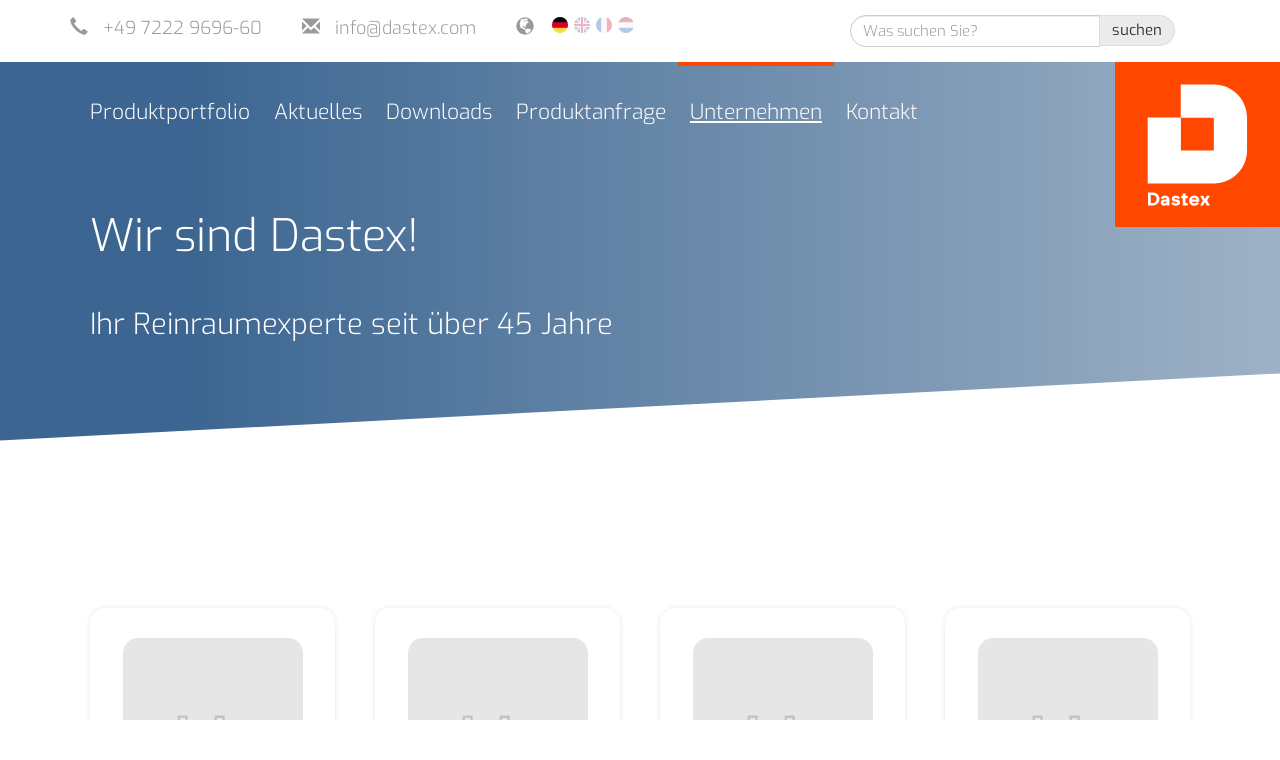

--- FILE ---
content_type: text/html; charset=utf-8
request_url: https://www.dastex.com/unternehmen/
body_size: 10689
content:
<!DOCTYPE html>
<html dir="ltr" lang="de-DE">
<head>
<script type="text/javascript" data-cmp-ab="1" src="https://cdn.consentmanager.net/delivery/autoblocking/81a3da70b2ad5.js" data-cmp-host="delivery.consentmanager.net" data-cmp-cdn="cdn.consentmanager.net" data-cmp-codesrc="13"></script>

<meta charset="utf-8">
<!-- 
	This website was designed and developed by FelixHoller.com - Webdesign with L.O.V.E.

	This website is powered by TYPO3 - inspiring people to share!
	TYPO3 is a free open source Content Management Framework initially created by Kasper Skaarhoj and licensed under GNU/GPL.
	TYPO3 is copyright 1998-2026 of Kasper Skaarhoj. Extensions are copyright of their respective owners.
	Information and contribution at https://typo3.org/
-->


<link rel="shortcut icon" href="/fileadmin/favicon.ico" type="image/vnd.microsoft.icon">
<title>Unternehmen </title>
<meta http-equiv="x-ua-compatible" content="IE=edge" />
<meta name="generator" content="TYPO3 CMS" />
<meta name="viewport" content="width=device-width, initial-scale=1, minimum-scale=1" />
<meta name="robots" content="index,follow" />
<meta name="twitter:card" content="summary" />
<meta name="apple-mobile-web-app-capable" content="no" />
<meta name="google" content="notranslate" />


<link rel="stylesheet" type="text/css" href="/typo3temp/assets/compressed/merged-8d6ef673226a0cce91c2c182b4667a6e-d3501f105567b6a934c0d61e569c1d89.css?1747832545" media="all">


<script src="/typo3temp/assets/compressed/merged-2955b747db3474d07fa145fd551b9807-a08c2ffb34e7365eef1cf7e164d25023.js?1737627122"></script>



<link rel="prev" href="/produktanfrage"><link rel="next" href="/kontakt">      <script type="text/plain" class="cmplazyload" data-cmp-vendor="s2589">
      var _paq = _paq || [];
      _paq.push(['trackPageView']);
      _paq.push(['enableLinkTracking']);
      (function() {
        var u="//matomo.p684312.webspaceconfig.de/";
    _paq.push(['setTrackerUrl', u+'matomo.php']);
    _paq.push(['setSiteId', '1']);
        var d=document, g=d.createElement('script'), s=d.getElementsByTagName('script')[0];
        g.type='text/javascript'; g.setAttribute('data-cmp-ab', '1'); g.async=true; g.src=u+'matomo.js'; s.parentNode.insertBefore(g,s);
      })();
      </script>
<link rel="canonical" href="https://www.dastex.com/unternehmen"/>

<link rel="alternate" hreflang="de-DE" href="https://www.dastex.com/unternehmen"/>
<link rel="alternate" hreflang="en-US" href="https://www.dastex.com/en/company"/>
<link rel="alternate" hreflang="fr-FR" href="https://www.dastex.com/fr/societe"/>
<link rel="alternate" hreflang="nl-NL" href="https://www.dastex.com/nl/bedrijf"/>
<link rel="alternate" hreflang="x-default" href="https://www.dastex.com/unternehmen"/>
<script>WebFontConfig={"custom":{"urls":["\/typo3temp\/assets\/bootstrappackage\/fonts\/34b6f09d2160836c09a63c8351093eadf788ed4cb9c6c596239ff2ffe69204f8\/webfont.css","\/typo3conf\/ext\/bootstrap_package\/Resources\/Public\/Fonts\/bootstrappackageicon.min.css"],"families":["Source Sans Pro:300,400,700","BootstrapPackageIcon"]},"timeout":1000};(function(d){var wf=d.createElement('script'),s=d.scripts[0];wf.src='/typo3conf/ext/bootstrap_package/Resources/Public/Contrib/webfontloader/webfontloader.js';wf.async=false;s.parentNode.insertBefore(wf,s);})(document);</script>
</head>
<body id="p1038" class="page-1038 pagelevel-1 language-0 backendlayout-default layout-default">

<!--  --><div id="top"></div><div class="mobiledetect"></div><div class="modal fade" id="modalbox" tabindex="-1" role="dialog" aria-labelledby="modalHeader" aria-hidden="true"><div class="modal-dialog"><div class="modal-content"><div class="modal-header"><button type="button" class="close" data-dismiss="modal" aria-label="Close"><span aria-hidden="true">&times;</span></button><h4 class="modal-title" id="modalHeader">Ihre Newsletter-Anmeldung</h4></div><div class="modal-body"></div><div class="modal-footer"><a type="button" class="btn btn-primary" data-dismiss="modal">Schließen</a></div></div></div></div><div class="body-bg"><a class="sr-only sr-only-focusable" href="#content"><span>Zum Hauptinhalt springen</span></a><div class="headerinfos hidden-sm"><div class="container"><div class="row"><div class="hotline box"><span class="glyphicon glyphicon-earphone"></span><span class="phoneno">+49 7222 9696-60</span></div><div class="email box"><span class="glyphicon glyphicon-envelope"></span><span class="emailaddress"><a href="mailto:info@dastex.com">info@dastex.com</a></span></div><div class="language box "><span class="glyphicon glyphicon-globe"></span><a class="active" href="/unternehmen" hreflang="de-DE"><img class=flag title="Deutsch" src="/fileadmin/theme/img/flags/de.png" title="Deutsch" data-toggle="tooltip" data-placement="bottom"/></a><a class="" href="/en/company" hreflang="en-US"><img class=flag title="English" src="/fileadmin/theme/img/flags/en.png" title="English" data-toggle="tooltip" data-placement="bottom"/></a><a class="" href="/fr/societe" hreflang="fr-FR"><img class=flag title="Français" src="/fileadmin/theme/img/flags/fr.png" title="Français" data-toggle="tooltip" data-placement="bottom"/></a><a class="" href="/nl/bedrijf" hreflang="nl-NL"><img class=flag title="Dutch" src="/fileadmin/theme/img/flags/nl.png" title="Dutch" data-toggle="tooltip" data-placement="bottom"/></a></div><div class="search col-md-4"><form enctype="multipart/form-data" method="get" action="/suche?tx_fxhproducts_store%5Baction%5D=new&amp;tx_fxhproducts_store%5Bcontroller%5D=Search&amp;cHash=4d25402ab51684b254520f0a68a71031"><div><input type="hidden" name="tx_fxhproducts_store[__referrer][@extension]" value="" /><input type="hidden" name="tx_fxhproducts_store[__referrer][@controller]" value="Standard" /><input type="hidden" name="tx_fxhproducts_store[__referrer][@action]" value="default" /><input type="hidden" name="tx_fxhproducts_store[__referrer][arguments]" value="YTowOnt91c8dafcd1921fcd0548eacc5728fc04caa21cb8c" /><input type="hidden" name="tx_fxhproducts_store[__referrer][@request]" value="{&quot;@extension&quot;:null,&quot;@controller&quot;:&quot;Standard&quot;,&quot;@action&quot;:&quot;default&quot;}51855098391632bb672339317b1d4ec718694cc2" /><input type="hidden" name="tx_fxhproducts_store[__trustedProperties]" value="{&quot;phrase&quot;:1}cadc04cc34de5795d5d93e53323469debda68da9" /></div><div class="input-group"><input placeholder="Was suchen Sie?" class="form-control" type="text" name="tx_fxhproducts_store[phrase]" /><span class="input-group-btn"><button type="submit" class="btn btn-default" type="button">suchen</button></span></div><!-- /input-group --></form></div></div></div></div><header class="edge2edge-wrapper navbar navbar-default navbar-top"><a class="navbar-brand navbar-brand-image edge2edge" title="Home" href="/"><img class="navbar-brand-logo-normal" src="/fileadmin/theme/img/Dastex_Logo_orange_neg.svg" alt="Dastex Group GmbH" height="100" width="176"></a><div class="strip animate"></div><div class="container outer"><div class="navbar-header navbar-header-main navbar-right order-1"><button class="navbar-toggle collapsed" type="button" data-toggle="collapse" data-target=".navbar-collapse"><span class="sr-only">Toggle navigation</span><span class="icon-bar"></span><span class="icon-bar"></span><span class="icon-bar"></span></button><span class="navbar-header-border-bottom"></span></div><div class="navbar-collapse collapse" role="navigation"><ul class="nav navbar-nav navbar-main navbar-left"><li class="   dropdown "><a data-toggle="dropdown" role="button" aria-haspopup="true" aria-expanded="false" title="Produktportfolio" href="/reinraumprodukte">
                                        Produktportfolio
                                        <span class="bar"></span></a><ul class="dropdown-menu container" data-equalheight="container"><li class="col-sm-4 chaptermenu" data-equalheight="item"><ul><li data-parent="uid_8" class="selected "><a title="Oberbekleidung" href="/reinraumprodukte/oberbekleidung"><span class="navbar-item-icon"></span>
                                                                            
                                                                        Oberbekleidung <span class="arrow glyphicon glyphicon-menu-right"></span></a></li><li data-parent="uid_9" class=" "><a title="Zwischenbekleidung" href="/produktportfolio/zwischenbekleidung"><span class="navbar-item-icon"></span>
                                                                            
                                                                        Zwischenbekleidung <span class="arrow glyphicon glyphicon-menu-right"></span></a></li><li data-parent="uid_11" class=" "><a title="Einweg- &amp; Schutzbekleidung" href="/produktportfolio/einweg-schutzbekleidung"><span class="navbar-item-icon"></span>
                                                                            
                                                                        Einweg- &amp; Schutzbekleidung <span class="arrow glyphicon glyphicon-menu-right"></span></a></li><li data-parent="uid_12" class=" "><a title="Handschuhe &amp; Fingerlinge" href="/produktportfolio/handschuhe-fingerlinge"><span class="navbar-item-icon"></span>
                                                                            
                                                                        Handschuhe &amp; Fingerlinge <span class="arrow glyphicon glyphicon-menu-right"></span></a></li><li data-parent="uid_10" class=" "><a title="Schuhe &amp; Socken" href="/produktportfolio/schuhe-socken"><span class="navbar-item-icon"></span>
                                                                            
                                                                        Schuhe &amp; Socken <span class="arrow glyphicon glyphicon-menu-right"></span></a></li><li data-parent="uid_14" class=" "><a title="Reinraumtücher" href="/produktportfolio/reinraumtuecher"><span class="navbar-item-icon"></span>
                                                                            
                                                                        Reinraumtücher <span class="arrow glyphicon glyphicon-menu-right"></span></a></li><li data-parent="uid_16" class=" "><a title="Desinfektionsmittel" href="/produktportfolio/desinfektionsmittel"><span class="navbar-item-icon"></span>
                                                                            
                                                                        Desinfektionsmittel <span class="arrow glyphicon glyphicon-menu-right"></span></a></li><li data-parent="uid_17" class=" "><a title="Staubbindematten" href="/produktportfolio/staubbindematten"><span class="navbar-item-icon"></span>
                                                                            
                                                                        Staubbindematten <span class="arrow glyphicon glyphicon-menu-right"></span></a></li><li data-parent="uid_15" class=" "><a title="Reinigung" href="/produktportfolio/reinigung"><span class="navbar-item-icon"></span>
                                                                            
                                                                        Reinigung <span class="arrow glyphicon glyphicon-menu-right"></span></a></li><li data-parent="uid_211" class=" "><a title="Entsorgungssysteme &amp; Zubehör" href="/produktportfolio/entsorgungssysteme-zubehoer"><span class="navbar-item-icon"></span>
                                                                            
                                                                        Entsorgungssysteme &amp; Zubehör <span class="arrow glyphicon glyphicon-menu-right"></span></a></li><li data-parent="uid_20" class=" "><a title="Spendersysteme" href="/produktportfolio/spendersysteme"><span class="navbar-item-icon"></span>
                                                                            
                                                                        Spendersysteme <span class="arrow glyphicon glyphicon-menu-right"></span></a></li><li data-parent="uid_212" class=" "><a title="Mobiliar" href="/produktportfolio/mobiliar"><span class="navbar-item-icon"></span>
                                                                            
                                                                        Mobiliar <span class="arrow glyphicon glyphicon-menu-right"></span></a></li><li data-parent="uid_13" class=" "><a title="Papier &amp; Zubehör" href="/produktportfolio/papier-zubehoer"><span class="navbar-item-icon"></span>
                                                                            
                                                                        Papier &amp; Zubehör <span class="arrow glyphicon glyphicon-menu-right"></span></a></li><li data-parent="uid_218" class=" "><a title="Klebebänder &amp; Etiketten" href="/produktportfolio/klebebaender-etiketten"><span class="navbar-item-icon"></span>
                                                                            
                                                                        Klebebänder &amp; Etiketten <span class="arrow glyphicon glyphicon-menu-right"></span></a></li><li data-parent="uid_1138" class=" "><a title="Spezifische Produkte" href="/produktportfolio/spezifische-produkte"><span class="navbar-item-icon"></span>
                                                                            
                                                                        Spezifische Produkte <span class="arrow glyphicon glyphicon-menu-right"></span></a></li><li data-parent="uid_1044" class=" "><a title="Glossar" href="/produktportfolio/glossar"><span class="navbar-item-icon"></span>
                                                                            
                                                                        Glossar 
                                                                    </a></li></ul></li><li class="col-sm-8 chapteritems" data-equalheight="item"><ul class="row selected " data-childof="uid_8" id="menu_uid_8"><li class="imagenavitem col-xs-5ths "><a href="/reinraumprodukte/oberbekleidung"><div class="navimage ccf direkt animate padding15"><img class="xmimage300" src="/fileadmin/_processed_/e/a/csm_Icon_16_Informationen_497b50c4b1.png" width="300" height="300" alt="" /></div><span class="pagetitle">Wissenswertes</span></a></li><li class="imagenavitem col-xs-5ths "><a href="/reinraumprodukte/oberbekleidung/reinraum-overalls"><div class="navimage ccf direkt animate "><img class="xmimage300" src="/fileadmin/_processed_/e/1/csm_overalls-nav_dfee98583b.jpg" width="300" height="300" alt="" /></div><span class="pagetitle">Overalls</span></a></li><li class="imagenavitem col-xs-5ths "><a href="/produktportfolio/oberbekleidung/kittel"><div class="navimage ccf direkt animate "><img class="xmimage300" src="/fileadmin/_processed_/1/f/csm_kittel_header_d241f8bfcf.png" width="300" height="300" alt="" /></div><span class="pagetitle">Kittel</span></a></li><li class="imagenavitem col-xs-5ths "><a href="/produktportfolio/oberbekleidung/jacken"><div class="navimage ccf direkt animate "><img class="xmimage300" src="/fileadmin/_processed_/0/e/csm_01_S31_Jacke__Montage_347da9ec5d.png" width="300" height="300" alt="" /></div><span class="pagetitle">Jacken</span></a></li><li class="imagenavitem col-xs-5ths "><a href="/produktportfolio/oberbekleidung/hosen"><div class="navimage ccf direkt animate "><img class="xmimage300" src="/fileadmin/_processed_/b/d/csm_Hosen_Basismodelle_f236ae648d.png" width="300" height="300" alt="" /></div><span class="pagetitle">Hosen</span></a></li><li class="imagenavitem col-xs-5ths "><a href="/produktportfolio/oberbekleidung/hauben"><div class="navimage ccf direkt animate "><img class="xmimage300" src="/fileadmin/_processed_/3/b/csm_Vollschutzhaube_Basimodell_20_0a719f44a6.png" width="300" height="300" alt="" title="Vollschutzhaube Basismodell 20 mit ballonförmigen Kopfaufsatz" /></div><span class="pagetitle">Hauben</span></a></li><li class="imagenavitem col-xs-5ths "><a href="/produktportfolio/oberbekleidung/textile-mundschutze"><div class="navimage ccf direkt animate "><img class="xmimage300" src="/fileadmin/_processed_/3/1/csm_Montage_MS_09623af66c.png" width="300" height="300" alt="" /></div><span class="pagetitle">Textile Mundschutze</span></a></li><li class="imagenavitem col-xs-5ths "><a href="/produktportfolio/oberbekleidung/fussbekleidung"><div class="navimage ccf direkt animate "><img class="xmimage300" src="/fileadmin/_processed_/8/b/csm_Montage_Fussbereich_eb1061786e.png" width="300" height="300" alt="" /></div><span class="pagetitle">Fußbekleidung</span></a></li><li class="imagenavitem col-xs-5ths "><a href="/produktportfolio/oberbekleidung/sonderloesungen"><div class="navimage ccf direkt animate "><img class="xmimage300" src="/fileadmin/_processed_/1/1/csm_verschiedenes_header_1d9301c1da.png" width="300" height="300" alt="" /></div><span class="pagetitle">Sonderlösungen</span></a></li><li class="imagenavitem col-xs-5ths "><a href="/produktportfolio/oberbekleidung/lagerware-oberbekleidung"><div class="navimage ccf direkt animate "><img class="xmimage300" src="/fileadmin/_processed_/4/3/csm_69A5702_ret_k_ab2af77317.jpg" width="300" height="300" alt="" /></div><span class="pagetitle">Lagerware Oberbekleidung</span></a></li><li class="imagenavitem col-xs-5ths "><a href="/produktportfolio/oberbekleidung/gewebe-der-oberbekleidung-auf-einen-blick"><div class="navimage ccf direkt animate "><img class="xmimage300" src="/fileadmin/_processed_/f/6/csm_Oberbekleidung_Montage_aa0a34bd3f.jpg" width="300" height="300" alt="" /></div><span class="pagetitle">Gewebe der Oberbekleidung auf einen Blick</span></a></li></ul><ul class="row  " data-childof="uid_9" id="menu_uid_9"><li class="imagenavitem col-xs-5ths "><a href="/produktportfolio/zwischenbekleidung"><div class="navimage ccf direkt animate padding15"><img class="xmimage300" src="/fileadmin/_processed_/e/a/csm_Icon_16_Informationen_497b50c4b1.png" width="300" height="300" alt="" /></div><span class="pagetitle">Wissenswertes</span></a></li><li class="imagenavitem col-xs-5ths "><a href="/produktportfolio/zwischenbekleidung/t-shirts"><div class="navimage ccf direkt animate "><img class="xmimage300" src="/fileadmin/_processed_/a/d/csm_Montage_T-Shirts_5dbe8a3d8c.jpg" width="300" height="300" alt="" /></div><span class="pagetitle">T-Shirts</span></a></li><li class="imagenavitem col-xs-5ths "><a href="/produktportfolio/zwischenbekleidung/overalls"><div class="navimage ccf direkt animate "><img class="xmimage300" src="/fileadmin/_processed_/8/4/csm_01_S46_Overall_Basismodell_31__4cf0e371b6.jpg" width="300" height="300" alt="" /></div><span class="pagetitle">Overalls</span></a></li><li class="imagenavitem col-xs-5ths "><a href="/produktportfolio/zwischenbekleidung/pullover-jacken-und-hosen"><div class="navimage ccf direkt animate "><img class="xmimage300" src="/fileadmin/_processed_/d/e/csm_Montage_PJH_89ce819995.png" width="300" height="300" alt="" /></div><span class="pagetitle">Pullover, Jacken und Hosen</span></a></li><li class="imagenavitem col-xs-5ths "><a href="/produktportfolio/zwischenbekleidung/lagerware-zwischenbekleidung"><div class="navimage ccf direkt animate "><img class="xmimage300" src="/fileadmin/_processed_/1/e/csm_Lagerware_ZB_817b4fd52e.jpg" width="300" height="300" alt="" /></div><span class="pagetitle">Lagerware Zwischenbekleidung</span></a></li><li class="imagenavitem col-xs-5ths "><a href="/produktportfolio/zwischenbekleidung/gewebe-der-zwischenbekleidung-auf-einen-blick"><div class="navimage ccf direkt animate "><img class="xmimage300" src="/fileadmin/_processed_/e/2/csm_Zwischenbekleidung_Montage_daee217e55.jpg" width="300" height="300" alt="" /></div><span class="pagetitle">Gewebe der Zwischenbekleidung auf einen Blick</span></a></li></ul><ul class="row  " data-childof="uid_11" id="menu_uid_11"><li class="imagenavitem col-xs-5ths "><a href="/produktportfolio/einweg-schutzbekleidung"><div class="navimage ccf direkt animate padding15"><img class="xmimage300" src="/fileadmin/_processed_/e/a/csm_Icon_16_Informationen_497b50c4b1.png" width="300" height="300" alt="" /></div><span class="pagetitle">Wissenswertes</span></a></li><li class="imagenavitem col-xs-5ths "><a href="/produktportfolio/einweg-schutzbekleidung/einweghauben"><div class="navimage ccf direkt animate "><img class="xmimage300" src="/fileadmin/_processed_/5/c/csm_Montage_Einweghauben_1d17f834be.jpg" width="300" height="300" alt="" /></div><span class="pagetitle">Einweghauben</span></a></li><li class="imagenavitem col-xs-5ths "><a href="/produktportfolio/einweg-schutzbekleidung/gesichtsschutz"><div class="navimage ccf direkt animate "><img class="xmimage300" src="/fileadmin/_processed_/3/a/csm_MS_Montage_alle_42e4c86ae5.png" width="300" height="300" alt="" /></div><span class="pagetitle">Gesichtsschutz</span></a></li><li class="imagenavitem col-xs-5ths "><a href="/produktportfolio/einweg-schutzbekleidung/schutzbrillen"><div class="navimage ccf direkt animate "><img class="xmimage300" src="/fileadmin/_processed_/f/7/csm_brillen2_header_5a228905dc.png" width="300" height="300" alt="" /></div><span class="pagetitle">Schutzbrillen</span></a></li><li class="imagenavitem col-xs-5ths "><a href="/produktportfolio/einweg-schutzbekleidung/einwegoveralls"><div class="navimage ccf direkt animate "><img class="xmimage300" src="/fileadmin/_processed_/a/1/csm_Steril_VS_RS_0e87d70866.png" width="300" height="300" alt="" title="Einwegoverall Tyvek® 600 Plus, Art.-Nr. 40041" /></div><span class="pagetitle">Einwegoveralls</span></a></li><li class="imagenavitem col-xs-5ths "><a href="/produktportfolio/einweg-schutzbekleidung/einwegkittel"><div class="navimage ccf direkt animate "><img class="xmimage300" src="/fileadmin/_processed_/9/c/csm_einwegkittel_header_a618a938ed.png" width="300" height="300" alt="" /></div><span class="pagetitle">Einwegkittel</span></a></li><li class="imagenavitem col-xs-5ths "><a href="/produktportfolio/einweg-schutzbekleidung/zubehoer"><div class="navimage ccf direkt animate "><img class="xmimage300" src="/fileadmin/_processed_/e/5/csm_Montage_Zubehoer_1d45a8653e.jpg" width="300" height="300" alt="" /></div><span class="pagetitle">Zubehör</span></a></li><li class="imagenavitem col-xs-5ths "><a href="/produktportfolio/einweg-schutzbekleidung/einwegartikel-fuer-den-fussbereich"><div class="navimage ccf direkt animate "><img class="xmimage300" src="/fileadmin/_processed_/1/2/csm_Montage_Fussbereich_eb5961e888.jpg" width="300" height="300" alt="" /></div><span class="pagetitle">Einwegartikel für den Fußbereich</span></a></li></ul><ul class="row  " data-childof="uid_12" id="menu_uid_12"><li class="imagenavitem col-xs-5ths "><a href="/produktportfolio/handschuhe-fingerlinge"><div class="navimage ccf direkt animate padding15"><img class="xmimage300" src="/fileadmin/_processed_/e/a/csm_Icon_16_Informationen_497b50c4b1.png" width="300" height="300" alt="" /></div><span class="pagetitle">Wissenswertes</span></a></li><li class="imagenavitem col-xs-5ths "><a href="/produktportfolio/handschuhe-fingerlinge/einweghandschuhe-und-fingerlinge"><div class="navimage ccf direkt animate "><img class="xmimage300" src="/fileadmin/_processed_/e/e/csm_03_S65_Double_gloving_Anziehprozedur_fae64f7852.jpg" width="300" height="300" alt="" /></div><span class="pagetitle">Einweghandschuhe und Fingerlinge</span></a></li><li class="imagenavitem col-xs-5ths "><a href="/produktportfolio/handschuhe-fingerlinge/textile-handschuhe"><div class="navimage ccf direkt animate "><img class="xmimage300" src="/fileadmin/_processed_/e/1/csm_03_S60_Handschuhe_Art.30160_1e2d975b99.jpg" width="300" height="300" alt="" /></div><span class="pagetitle">Textile Handschuhe</span></a></li><li class="imagenavitem col-xs-5ths "><a href="/produktportfolio/handschuhe-fingerlinge/wichtige-zertifizierungen-und-tests-fuer-reinraumhandschuhe"><div class="navimage ccf direkt animate "><img class="xmimage300" src="/fileadmin/_processed_/0/7/csm_Mikroskop_AS_190532267_a34af5da50.jpg" width="300" height="300" alt="" /></div><span class="pagetitle">Wichtige Zertifizierungen und Tests für Reinraumhandschuhe</span></a></li></ul><ul class="row  " data-childof="uid_10" id="menu_uid_10"><li class="imagenavitem col-xs-5ths "><a href="/produktportfolio/schuhe-socken"><div class="navimage ccf direkt animate padding15"><img class="xmimage300" src="/fileadmin/_processed_/e/a/csm_Icon_16_Informationen_497b50c4b1.png" width="300" height="300" alt="" /></div><span class="pagetitle">Wissenswertes</span></a></li><li class="imagenavitem col-xs-5ths "><a href="/produktportfolio/schuhe-socken/pu-und-tpe-clogs"><div class="navimage ccf direkt animate "><img class="xmimage300" src="/fileadmin/_processed_/e/8/csm_04_S79_Art.-Nr.34300RV_175934300_bc07a23c9a.jpg" width="300" height="300" alt="" /></div><span class="pagetitle">PU- und TPE-Clogs</span></a></li><li class="imagenavitem col-xs-5ths "><a href="/produktportfolio/schuhe-socken/berufsschuhe"><div class="navimage ccf direkt animate "><img class="xmimage300" src="/fileadmin/_processed_/9/1/csm_Berufsschuhe2_12681c2131.jpg" width="300" height="300" alt="" /></div><span class="pagetitle">Berufsschuhe</span></a></li><li class="imagenavitem col-xs-5ths "><a href="/produktportfolio/schuhe-socken/sicherheitsschuhe"><div class="navimage ccf direkt animate "><img class="xmimage300" src="/fileadmin/_processed_/6/d/csm_x-light_711031_711131_defa0fb3bf.jpg" width="300" height="300" alt="" /></div><span class="pagetitle">Sicherheitsschuhe</span></a></li><li class="imagenavitem col-xs-5ths "><a href="/produktportfolio/schuhe-socken/auswechselbare-einlegesohlen"><div class="navimage ccf direkt animate "><img class="xmimage300" src="/fileadmin/_processed_/6/d/csm_Einlegesohlen_7afb448941.jpg" width="300" height="300" alt="" /></div><span class="pagetitle">Auswechselbare Einlegesohlen</span></a></li><li class="imagenavitem col-xs-5ths "><a href="/produktportfolio/schuhe-socken/reinraumsocken"><div class="navimage ccf direkt animate "><img class="xmimage300" src="/fileadmin/_processed_/3/a/csm_04_S78_Reinraumsocken_a7b2e78e1d.jpg" width="300" height="300" alt="" /></div><span class="pagetitle">Reinraumsocken</span></a></li></ul><ul class="row  " data-childof="uid_14" id="menu_uid_14"><li class="imagenavitem col-xs-5ths "><a href="/produktportfolio/reinraumtuecher"><div class="navimage ccf direkt animate padding15"><img class="xmimage300" src="/fileadmin/_processed_/e/a/csm_Icon_16_Informationen_497b50c4b1.png" width="300" height="300" alt="" /></div><span class="pagetitle">Wissenswertes</span></a></li><li class="imagenavitem col-xs-5ths "><a href="/produktportfolio/reinraumtuecher/baumwolltuecher"><div class="navimage ccf direkt animate "><img class="xmimage300" src="/fileadmin/_processed_/6/9/csm_Baumwolle_83f5ca9624.jpg" width="300" height="300" alt="" /></div><span class="pagetitle">Baumwolltücher</span></a></li><li class="imagenavitem col-xs-5ths "><a href="/produktportfolio/reinraumtuecher/zellulosetuecher"><div class="navimage ccf direkt animate "><img class="xmimage300" src="/fileadmin/_processed_/3/0/csm_Zellulose_7efd2cf398.jpg" width="300" height="300" alt="" /></div><span class="pagetitle">Zellulosetücher</span></a></li><li class="imagenavitem col-xs-5ths "><a href="/produktportfolio/reinraumtuecher/polyester-zellulosetuecher"><div class="navimage ccf direkt animate "><img class="xmimage300" src="/fileadmin/_processed_/3/d/csm_Polyester-Zellulose_3ddea2177b.jpg" width="300" height="300" alt="" /></div><span class="pagetitle">Polyester-Zellulosetücher</span></a></li><li class="imagenavitem col-xs-5ths "><a href="/produktportfolio/reinraumtuecher/polyestertuecher"><div class="navimage ccf direkt animate "><img class="xmimage300" src="/fileadmin/_processed_/b/e/csm_Polyester_6d2130c1be.jpg" width="300" height="300" alt="" /></div><span class="pagetitle">Polyestertücher</span></a></li><li class="imagenavitem col-xs-5ths "><a href="/produktportfolio/reinraumtuecher/reinraumtuecher-fuer-besondere-anforderungen"><div class="navimage ccf direkt animate "><img class="xmimage300" src="/fileadmin/_processed_/0/b/csm_besondere_Anwendungen_27d195a3e7.jpg" width="300" height="300" alt="" /></div><span class="pagetitle">Reinraumtücher für besondere Anforderungen</span></a></li><li class="imagenavitem col-xs-5ths "><a href="/produktportfolio/reinraumtuecher/sterile-trockene-tuecher"><div class="navimage ccf direkt animate "><img class="xmimage300" src="/fileadmin/_processed_/d/e/csm_Steril_trocken_81b9041ef2.jpg" width="300" height="300" alt="" /></div><span class="pagetitle">Sterile trockene Tücher</span></a></li><li class="imagenavitem col-xs-5ths "><a href="/produktportfolio/reinraumtuecher/getraenkte-tuecher"><div class="navimage ccf direkt animate "><img class="xmimage300" src="/fileadmin/_processed_/6/6/csm_getraenkt_4df4ebce44.jpg" width="300" height="300" alt="" /></div><span class="pagetitle">Getränkte Tücher</span></a></li><li class="imagenavitem col-xs-5ths "><a href="/produktportfolio/desinfektionsmittel/alkoholgetraenkte-wisch-und-mopptuecher"><div class="navimage ccf direkt animate "><img class="xmimage300" src="/fileadmin/_processed_/4/0/csm_07_S135_Frau_Mopp_Wandreinigung_c1faced9e3.jpg" width="300" height="300" alt="" /></div><span class="pagetitle">Alkoholgetränkte Wisch- und Mopptücher</span></a></li><li class="imagenavitem col-xs-5ths "><a href="/produktportfolio/reinraumtuecher/vergleichsmatrix"><div class="navimage ccf direkt animate "><img class="xmimage300" src="/fileadmin/_processed_/b/e/csm_Tuchmontage_2853cb5270.jpg" width="300" height="300" alt="" /></div><span class="pagetitle">Unsere Reinraumtücher auf einen Blick</span></a></li></ul><ul class="row  " data-childof="uid_16" id="menu_uid_16"><li class="imagenavitem col-xs-5ths "><a href="/produktportfolio/desinfektionsmittel"><div class="navimage ccf direkt animate padding15"><img class="xmimage300" src="/fileadmin/_processed_/e/a/csm_Icon_16_Informationen_497b50c4b1.png" width="300" height="300" alt="" /></div><span class="pagetitle">Wissenswertes</span></a></li><li class="imagenavitem col-xs-5ths "><a href="/produktportfolio/desinfektionsmittel/desinfektionsmittel-auf-alkoholbasis"><div class="navimage ccf direkt animate "><img class="xmimage300" src="/fileadmin/_processed_/b/3/csm_07_S132_Mann_Spru__hflasche_Tuch_386be8e156.jpg" width="300" height="300" alt="" /></div><span class="pagetitle">Desinfektionsmittel auf Alkoholbasis</span></a></li><li class="imagenavitem col-xs-5ths "><a href="/produktportfolio/desinfektionsmittel/alkoholgetraenkte-wisch-und-mopptuecher"><div class="navimage ccf direkt animate "><img class="xmimage300" src="/fileadmin/_processed_/4/0/csm_07_S135_Frau_Mopp_Wandreinigung_f19940bfe0.jpg" width="300" height="300" alt="" title="Klerwipe™ Mopptuch" /></div><span class="pagetitle">Alkoholgetränkte Wisch- und Mopptücher</span></a></li><li class="imagenavitem col-xs-5ths "><a href="/produktportfolio/desinfektionsmittel/desinfektionsmittel-auf-basis-nicht-alkoholischer-wirkstoffe"><div class="navimage ccf direkt animate "><img class="xmimage300" src="/fileadmin/_processed_/3/7/csm_07_S126_Desinfektionsmittel_Ecolab_fb96894b79.jpg" width="300" height="300" alt="" /></div><span class="pagetitle">Desinfektionsmittel auf Basis nicht-alkoholischer Wirkstoffe</span></a></li><li class="imagenavitem col-xs-5ths "><a href="/produktportfolio/desinfektionsmittel/biozide-mit-sporizider-wirkung"><div class="navimage ccf direkt animate "><img class="xmimage300" src="/fileadmin/_processed_/3/7/csm_07_S126_Desinfektionsmittel_Ecolab_8eb1c9f18e.jpg" width="300" height="300" alt="" /></div><span class="pagetitle">Biozide mit sporizider Wirkung</span></a></li><li class="imagenavitem col-xs-5ths "><a href="/produktportfolio/desinfektionsmittel/ergaenzende-produkte"><div class="navimage ccf direkt animate "><img class="xmimage300" src="/fileadmin/_processed_/f/b/csm_07_S140_Frau_wischen_Mopp_f589d11653.jpg" width="300" height="300" alt="" /></div><span class="pagetitle">Ergänzende Produkte</span></a></li><li class="imagenavitem col-xs-5ths "><a href="/produktportfolio/desinfektionsmittel/handhygiene"><div class="navimage ccf direkt animate "><img class="xmimage300" src="/fileadmin/_processed_/f/3/csm_07_S142_Bode_Mann_Spender_fdc8566105.jpg" width="300" height="300" alt="" /></div><span class="pagetitle">Handhygiene</span></a></li></ul><ul class="row  " data-childof="uid_17" id="menu_uid_17"><li class="imagenavitem col-xs-5ths "><a href="/produktportfolio/staubbindematten"><div class="navimage ccf direkt animate padding15"><img class="xmimage300" src="/fileadmin/_processed_/e/a/csm_Icon_16_Informationen_497b50c4b1.png" width="300" height="300" alt="" /></div><span class="pagetitle">Wissenswertes</span></a></li><li class="imagenavitem col-xs-5ths "><a href="/produktportfolio/staubbindematten/permanent-klebende-staubbindematten"><div class="navimage ccf direkt animate "><img class="xmimage300" src="/fileadmin/_processed_/0/1/csm_08_S146_Staubbindematte_Fuss_blau_a398bb3331.jpg" width="300" height="300" alt="" /></div><span class="pagetitle">Permanent klebende Staubbindematten</span></a></li><li class="imagenavitem col-xs-5ths "><a href="/produktportfolio/staubbindematten/abziehbare-folienstaubbindematten"><div class="navimage ccf direkt animate "><img class="xmimage300" src="/fileadmin/_processed_/7/a/csm_08_S149_Folienstaubbindematte_Schritt_2_304403d59a.jpg" width="300" height="300" alt="" /></div><span class="pagetitle">Abziehbare Folienstaubbindematten</span></a></li></ul><ul class="row  " data-childof="uid_15" id="menu_uid_15"><li class="imagenavitem col-xs-5ths "><a href="/produktportfolio/reinigung"><div class="navimage ccf direkt animate padding15"><img class="xmimage300" src="/fileadmin/_processed_/e/a/csm_Icon_16_Informationen_497b50c4b1.png" width="300" height="300" alt="" /></div><span class="pagetitle">Wissenswertes</span></a></li><li class="imagenavitem col-xs-5ths "><a href="/produktportfolio/reinigung/moppsysteme"><div class="navimage ccf direkt animate "><img class="xmimage300" src="/fileadmin/_processed_/2/8/csm_06_S106_Mopp_mit_Mopphalterung_d3031a1195.jpg" width="300" height="300" alt="" /></div><span class="pagetitle">Moppsysteme</span></a></li><li class="imagenavitem col-xs-5ths "><a href="/produktportfolio/reinigung/reinigungswagen-und-zubehoer"><div class="navimage ccf direkt animate "><img class="xmimage300" src="/fileadmin/_processed_/9/a/csm_3540700_CR4_SC_GMP_Wischen_0585_ret_04d10998ff.jpg" width="300" height="300" alt="" title="Clino® CR4 SC/K-GMP MopScoop® " /></div><span class="pagetitle">Reinigungswagen und Zubehör</span></a></li><li class="imagenavitem col-xs-5ths "><a href="/produktportfolio/reinigung/reinigungswerkzeuge"><div class="navimage ccf direkt animate "><img class="xmimage300" src="/fileadmin/_processed_/d/2/csm_06_S110_Isolatorenreinigungswerkzeug_Buegeleisenform_c240b066d6.jpg" width="300" height="300" alt="" title="Isolatorenreinigungswerkzeug „Bügeleisenform”" /></div><span class="pagetitle">Reinigungswerkzeuge</span></a></li><li class="imagenavitem col-xs-5ths "><a href="/produktportfolio/reinigung/adhaesive-reinigungsprodukte"><div class="navimage ccf direkt animate "><img class="xmimage300" src="/fileadmin/_processed_/1/d/csm_Dastroller_Art._945100_4f062cec24.jpg" width="300" height="300" alt="" title="Dast-Roller, Art.-Nr. 945320" /></div><span class="pagetitle">Adhäsive Reinigungsprodukte</span></a></li><li class="imagenavitem col-xs-5ths "><a href="/produktportfolio/reinigung/schwaemme-und-spezialtuecher"><div class="navimage ccf direkt animate "><img class="xmimage300" src="/fileadmin/_processed_/5/9/csm_06_S114_Schwamm_Art.90125_cf63538dd5.jpg" width="300" height="300" alt="" title="Blockschwamm DXD-125, Art.-Nr. 90125" /></div><span class="pagetitle">Schwämme und Spezialtücher</span></a></li><li class="imagenavitem col-xs-5ths "><a href="/produktportfolio/reinigung/reinigungstupfer-swabs"><div class="navimage ccf direkt animate "><img class="xmimage300" src="/fileadmin/_processed_/e/3/csm_06_S115_Reinigungsstaebchen_Art.55930_2ed63e8248.jpg" width="300" height="300" alt="" title="Reinigungstupfer/Swabs" /></div><span class="pagetitle">Reinigungstupfer (Swabs)</span></a></li><li class="imagenavitem col-xs-5ths "><a href="/produktportfolio/reinigung/erfolgskontrolle-und-training"><div class="navimage ccf direkt animate "><img class="xmimage300" src="/fileadmin/_processed_/1/6/csm_06_S122_CCI_Magic-Fluore_Anwendung_02c6db9d74.jpg" width="300" height="300" alt="" /></div><span class="pagetitle">Erfolgskontrolle und Training</span></a></li><li class="imagenavitem col-xs-5ths "><a href="/produktportfolio/reinigung/reinigungsfluessigkeiten"><div class="navimage ccf direkt animate "><img class="xmimage300" src="/fileadmin/_processed_/c/7/csm_06_S125_Edelstahlreiniger_Micronova_Spruehflasche_d03b6c730b.jpg" width="300" height="300" alt="" /></div><span class="pagetitle">Reinigungsflüssigkeiten</span></a></li></ul><ul class="row  " data-childof="uid_211" id="menu_uid_211"><li class="imagenavitem col-xs-5ths "><a href="/produktportfolio/entsorgungssysteme-zubehoer"><div class="navimage ccf direkt animate padding15"><img class="xmimage300" src="/fileadmin/_processed_/e/a/csm_Icon_16_Informationen_497b50c4b1.png" width="300" height="300" alt="" /></div><span class="pagetitle">Wissenswertes</span></a></li><li class="imagenavitem col-xs-5ths "><a href="/produktportfolio/entsorgungssysteme-zubehoer/longopacr"><div class="navimage ccf direkt animate "><img class="xmimage300" src="/fileadmin/_processed_/8/e/csm_06_S118_Longopac-Mini_all_colours_fbe852e5a6.jpg" width="300" height="300" alt="" /></div><span class="pagetitle">Longopac®</span></a></li><li class="imagenavitem col-xs-5ths "><a href="/produktportfolio/entsorgungssysteme-zubehoer/pactosafer"><div class="navimage ccf direkt animate "><img class="xmimage300" src="/fileadmin/_processed_/3/0/csm_segment-healthcare-featured-top-image_c036467892.jpg" width="300" height="300" alt="" /></div><span class="pagetitle">Pactosafe®</span></a></li></ul><ul class="row  " data-childof="uid_20" id="menu_uid_20"><li class="imagenavitem col-xs-5ths "><a href="/produktportfolio/spendersysteme"><div class="navimage ccf direkt animate padding15"><img class="xmimage300" src="/fileadmin/_processed_/e/a/csm_Icon_16_Informationen_497b50c4b1.png" width="300" height="300" alt="" /></div><span class="pagetitle">Wissenswertes</span></a></li><li class="imagenavitem col-xs-5ths "><a href="/produktportfolio/spendersysteme/spendersysteme-einwegartikel"><div class="navimage ccf direkt animate "><img class="xmimage300" src="/fileadmin/_processed_/4/9/csm_11_S190_Spender_1-fach_810516521a.jpg" width="300" height="300" alt="" title="Art.-Nr. 28050" /></div><span class="pagetitle">Spendersysteme Einwegartikel</span></a></li><li class="imagenavitem col-xs-5ths "><a href="/produktportfolio/spendersysteme/spendersysteme-einwegueberziehschuhe"><div class="navimage ccf direkt animate "><img class="xmimage300" src="/fileadmin/_processed_/0/1/csm_11_S195_Spenderautomat_Hygomat_Comfort_quer_1e0b9de991.jpg" width="300" height="300" alt="" title="HYGOSTAR® HYGOMAT COMFORT" /></div><span class="pagetitle">Spendersysteme Einwegüberziehschuhe</span></a></li><li class="imagenavitem col-xs-5ths "><a href="/produktportfolio/spendersysteme/spendersysteme-desinfektionsmittel"><div class="navimage ccf direkt animate "><img class="xmimage300" src="/fileadmin/_processed_/c/4/csm_11_S194_Wandhalter_Buegel_646ef6522f.jpg" width="300" height="300" alt="" /></div><span class="pagetitle">Spendersysteme Desinfektionsmittel</span></a></li></ul><ul class="row  " data-childof="uid_212" id="menu_uid_212"><li class="imagenavitem col-xs-5ths "><a href="/produktportfolio/mobiliar"><div class="navimage ccf direkt animate padding15"><img class="xmimage300" src="/fileadmin/_processed_/e/a/csm_Icon_16_Informationen_497b50c4b1.png" width="300" height="300" alt="" /></div><span class="pagetitle">Wissenswertes</span></a></li><li class="imagenavitem col-xs-5ths "><a href="/produktportfolio/mobiliar/reinraumstuehle-und-hocker"><div class="navimage ccf direkt animate "><img class="xmimage300" src="/fileadmin/_processed_/2/e/csm_Montage_Stuehle_455e98821d.jpg" width="300" height="300" alt="" /></div><span class="pagetitle">Reinraumstühle und -hocker</span></a></li><li class="imagenavitem col-xs-5ths "><a href="/produktportfolio/mobiliar/arbeitstische-und-schreibtische"><div class="navimage ccf direkt animate "><img class="xmimage300" src="/fileadmin/_processed_/5/2/csm_Edelstahltisch_57604288f5.jpg" width="300" height="300" alt="" title="Arbeitstisch aus Edelstahl" /></div><span class="pagetitle">Arbeitstische und Schreibtische</span></a></li><li class="imagenavitem col-xs-5ths "><a href="/produktportfolio/mobiliar/regalstecksysteme-und-lagerloesungen"><div class="navimage ccf direkt animate "><img class="xmimage300" src="/fileadmin/_processed_/a/b/csm_Super_Erecta_Add-On_Unit_0fabb75744.jpg" width="300" height="300" alt="" title="Super Adjustable™ Super Erecta® Drahtregalsystem mit Erweiterung" /></div><span class="pagetitle">Regalstecksysteme und Lagerlösungen</span></a></li><li class="imagenavitem col-xs-5ths "><a href="/produktportfolio/mobiliar/garderoben-und-baenke"><div class="navimage ccf direkt animate "><img class="xmimage300" src="/fileadmin/_processed_/2/f/csm_Garment_Rack_74d5477685.jpg" width="300" height="300" alt="" title="Feststehende Garderobe" /></div><span class="pagetitle">Garderoben und Bänke</span></a></li><li class="imagenavitem col-xs-5ths "><a href="/produktportfolio/mobiliar/aufbewahrungs-und-mehrzweckwagen"><div class="navimage ccf direkt animate "><img class="xmimage300" src="/fileadmin/_processed_/3/7/csm_MW401_Wagen_113da9dcac.jpg" width="300" height="300" alt="" title="Mehrzweckwagen mit 1 geschlossenem Regal und 2 Drahtregalen" /></div><span class="pagetitle">Aufbewahrungs- und Mehrzweckwagen</span></a></li><li class="imagenavitem col-xs-5ths "><a href="/produktportfolio/mobiliar/leitern-und-tritte-aus-edelstahl"><div class="navimage ccf direkt animate "><img class="xmimage300" src="/fileadmin/_processed_/4/5/csm_Leiter_und_Tritt_86cabf7046.png" width="300" height="300" alt="" /></div><span class="pagetitle">Leitern und Tritte aus Edelstahl</span></a></li></ul><ul class="row  " data-childof="uid_13" id="menu_uid_13"><li class="imagenavitem col-xs-5ths "><a href="/produktportfolio/papier-zubehoer"><div class="navimage ccf direkt animate padding15"><img class="xmimage300" src="/fileadmin/_processed_/e/a/csm_Icon_16_Informationen_497b50c4b1.png" width="300" height="300" alt="" /></div><span class="pagetitle">Wissenswertes</span></a></li><li class="imagenavitem col-xs-5ths "><a href="/produktportfolio/papier-zubehoer/papier-ringbuecher-bloecke-ordner"><div class="navimage ccf direkt animate "><img class="xmimage300" src="/fileadmin/_processed_/b/7/csm_09_S156_Reinraumpapier___Zubehoer_a4b926cde3.jpg" width="300" height="300" alt="" /></div><span class="pagetitle">Papier, Ringbücher, Blöcke, Ordner</span></a></li><li class="imagenavitem col-xs-5ths "><a href="/produktportfolio/papier-zubehoer/stifte"><div class="navimage ccf direkt animate "><img class="xmimage300" src="/fileadmin/_processed_/5/d/csm_Fineliner_mit_Papier_1c3ad051f2.jpg" width="300" height="300" alt="" /></div><span class="pagetitle">Stifte</span></a></li></ul><ul class="row  " data-childof="uid_218" id="menu_uid_218"><li class="imagenavitem col-xs-5ths "><a href="/produktportfolio/klebebaender-etiketten"><div class="navimage ccf direkt animate padding15"><img class="xmimage300" src="/fileadmin/_processed_/e/a/csm_Icon_16_Informationen_497b50c4b1.png" width="300" height="300" alt="" /></div><span class="pagetitle">Wissenswertes</span></a></li><li class="imagenavitem col-xs-5ths "><a href="/produktportfolio/klebebaender-etiketten/klebebaender"><div class="navimage ccf direkt animate "><img class="xmimage300" src="/fileadmin/_processed_/f/0/csm_10_S166_Klebebaender_8b2ddcc00e.jpg" width="300" height="300" alt="" /></div><span class="pagetitle">Klebebänder</span></a></li><li class="imagenavitem col-xs-5ths "><a href="/produktportfolio/klebebaender-etiketten/abroller"><div class="navimage ccf direkt animate "><img class="xmimage300" src="/fileadmin/_processed_/6/c/csm_10_S185_Klebebandabroller_Ausschnitt_f87db47743.jpg" width="300" height="300" alt="" title="4-fach Abroller, pulverbeschichtet (blau), max. 1&quot; Breite" /></div><span class="pagetitle">Abroller</span></a></li><li class="imagenavitem col-xs-5ths "><a href="/produktportfolio/klebebaender-etiketten/etiketten"><div class="navimage ccf direkt animate "><img class="xmimage300" src="/fileadmin/_processed_/b/1/csm_10_S181_Barcode-Etiketten_d4e6f6279f.jpg" width="300" height="300" alt="" title="Barcode-/QR-Code-Etiketten" /></div><span class="pagetitle">Etiketten</span></a></li></ul><ul class="row  " data-childof="uid_1138" id="menu_uid_1138"><li class="imagenavitem col-xs-5ths "><a href="/produktportfolio/spezifische-produkte"><div class="navimage ccf direkt animate padding15"><img class="xmimage300" src="/fileadmin/_processed_/e/a/csm_Icon_16_Informationen_497b50c4b1.png" width="300" height="300" alt="" /></div><span class="pagetitle">Wissenswertes</span></a></li><li class="imagenavitem col-xs-5ths "><a href="/produktportfolio/spezifische-produkte/zytostatika-schutzverpackungen"><div class="navimage ccf direkt animate "><img class="xmimage300" src="/fileadmin/_processed_/4/8/csm_Zytostatika-Schutzverpackungen_cf7110a71a.jpg" width="300" height="300" alt="" /></div><span class="pagetitle">Zytostatika-Schutzverpackungen</span></a></li><li class="imagenavitem col-xs-5ths "><a href="/produktportfolio/spezifische-produkte/schutzunterlagen"><div class="navimage ccf direkt animate "><img class="xmimage300" src="/fileadmin/_processed_/f/9/csm_IMG_3936_52444cd998.png" width="300" height="300" alt="" /></div><span class="pagetitle">Schutzunterlagen</span></a></li></ul><ul class="row  " data-childof="uid_1044" id="menu_uid_1044"></ul></li></ul></li><li class="    "><a title="Aktuelles" href="/aktuelles">
                                        Aktuelles
                                        <span class="bar"></span></a></li><li class="    "><a title="Downloads" href="/downloads">
                                        Downloads
                                        <span class="bar"></span></a></li><li class="    relative"><span class="badge"></span><a title="Produktanfrage" href="/produktanfrage">
                                        Produktanfrage
                                        <span class="bar"></span></a></li><li class=" active  dropdown "><a data-toggle="dropdown" role="button" aria-haspopup="true" aria-expanded="false" title="Unternehmen" href="/unternehmen">
                                        Unternehmen
                                        <span class="bar"></span></a><ul class="dropdown-menu container" data-equalheight="container"><li class="col-sm-4 chaptermenu" data-equalheight="item"><ul><li data-parent="uid_1045" class="selected "><a title="Über uns" href="/unternehmen/ueber-uns"><span class="navbar-item-icon"></span>
                                                                            
                                                                        Über uns 
                                                                    </a></li><li data-parent="uid_307" class=" "><a title="ISO-Zertifizierungen" href="/unternehmen/iso-zertifizierungen"><span class="navbar-item-icon"></span>
                                                                            
                                                                        ISO-Zertifizierungen 
                                                                    </a></li><li data-parent="uid_1179" class=" "><a title="OEKO-TEX® STANDARD 100-Zertifizierung" href="/unternehmen/oeko-texr-standard-100-zertifizierung"><span class="navbar-item-icon"></span>
                                                                            
                                                                        OEKO-TEX® STANDARD 100-Zertifizierung 
                                                                    </a></li><li data-parent="uid_1128" class=" "><a title="Forschung &amp; Entwicklung" href="/unternehmen/forschung-entwicklung"><span class="navbar-item-icon"></span>
                                                                            
                                                                        Forschung &amp; Entwicklung 
                                                                    </a></li><li data-parent="uid_1153" class=" "><a title="Verhaltenskodex" href="/unternehmen/verhaltenskodex"><span class="navbar-item-icon"></span>
                                                                            
                                                                        Verhaltenskodex 
                                                                    </a></li><li data-parent="uid_1154" class=" "><a title="Unternehmenspolitik" href="/unternehmen/unternehmenspolitik"><span class="navbar-item-icon"></span>
                                                                            
                                                                        Unternehmenspolitik 
                                                                    </a></li><li data-parent="uid_1177" class=" "><a title="Veröffentlichungen" href="/unternehmen/veroeffentlichungen"><span class="navbar-item-icon"></span>
                                                                            
                                                                        Veröffentlichungen 
                                                                    </a></li><li data-parent="uid_1175" class=" "><a title="Jobs und Karriere" href="/unternehmen/jobs-und-karriere"><span class="navbar-item-icon"></span>
                                                                            
                                                                        Jobs und Karriere 
                                                                    </a></li></ul></li><li class="col-sm-8 chapteritems" data-equalheight="item"><ul class="row selected " data-childof="uid_1045" id="menu_uid_1045"></ul><ul class="row  " data-childof="uid_307" id="menu_uid_307"></ul><ul class="row  " data-childof="uid_1179" id="menu_uid_1179"></ul><ul class="row  " data-childof="uid_1128" id="menu_uid_1128"></ul><ul class="row  " data-childof="uid_1153" id="menu_uid_1153"></ul><ul class="row  " data-childof="uid_1154" id="menu_uid_1154"></ul><ul class="row  " data-childof="uid_1177" id="menu_uid_1177"></ul><ul class="row  " data-childof="uid_1175" id="menu_uid_1175"></ul></li></ul></li><li class="    "><a title="Kontakt" href="/kontakt">
                                        Kontakt
                                        <span class="bar"></span></a></li><li class="hidden-sm hidden-md hidden-lg hidden-xl    "><a title="Suche" href="/suche">
                                        Suche
                                        <span class="bar"></span></a></li></ul></div></div></header><div id="content" class="main-section"><!--TYPO3SEARCH_begin--><div class="moodheader"><div  data-positon="0" class="mainslide slide fadein slideanimate active container gradient primary large" ><div class="container"><div class="headline row"><div class="col-sm-8"><h1>Wir sind Dastex!<br /><br /><small>Ihr Reinraumexperte seit über 45 Jahre</small></h1></div></div></div><div class="wedge white"></div></div></div><div class="section section-default"><div class="container"><div id="c11021" class="frame frame-default frame-type-menu_thumbnail_list frame-layout-3 frame-background-none frame-no-backgroundimage frame-space-before-none frame-space-after-none"><div class="frame-container"><div class="frame-inner"><div class="thumbnailmenu row product-listview" ><div class="col-sm-3 product-item nocrop" ><a href="/unternehmen/ueber-uns" title="Über uns" class="thumbnail-menu-item" style="display: block" ><div class="thumbnail-menu-image"><img class="animate" src="/fileadmin/_processed_/4/0/csm_noimg_ecb7559d29.png" width="360" height="360" alt="" /></div><div class="thumbnail-menu-caption">
                                Über uns
                            </div></a><div class="shortdescription"></div></div><div class="col-sm-3 product-item nocrop" ><a href="/unternehmen/iso-zertifizierungen" title="ISO-Zertifizierungen" class="thumbnail-menu-item" style="display: block" ><div class="thumbnail-menu-image"><img class="animate" src="/fileadmin/_processed_/4/0/csm_noimg_ecb7559d29.png" width="360" height="360" alt="" /></div><div class="thumbnail-menu-caption">
                                ISO-Zertifizierungen
                            </div></a><div class="shortdescription"></div></div><div class="col-sm-3 product-item nocrop" ><a href="/unternehmen/oeko-texr-standard-100-zertifizierung" title="OEKO-TEX® STANDARD 100-Zertifizierung" class="thumbnail-menu-item" style="display: block" ><div class="thumbnail-menu-image"><img class="animate" src="/fileadmin/_processed_/4/0/csm_noimg_ecb7559d29.png" width="360" height="360" alt="" /></div><div class="thumbnail-menu-caption">
                                OEKO-TEX® STANDARD 100-Zertifizierung
                            </div></a><div class="shortdescription"></div></div><div class="col-sm-3 product-item nocrop" ><a href="/unternehmen/forschung-entwicklung" title="Forschung &amp; Entwicklung" class="thumbnail-menu-item" style="display: block" ><div class="thumbnail-menu-image"><img class="animate" src="/fileadmin/_processed_/4/0/csm_noimg_ecb7559d29.png" width="360" height="360" alt="" /></div><div class="thumbnail-menu-caption">
                                Forschung &amp; Entwicklung
                            </div></a><div class="shortdescription"></div></div><div class="col-sm-3 product-item nocrop" ><a href="/unternehmen/verhaltenskodex" title="Verhaltenskodex" class="thumbnail-menu-item" style="display: block" ><div class="thumbnail-menu-image"><img class="animate" src="/fileadmin/_processed_/4/0/csm_noimg_ecb7559d29.png" width="360" height="360" alt="" /></div><div class="thumbnail-menu-caption">
                                Verhaltenskodex
                            </div></a><div class="shortdescription"></div></div><div class="col-sm-3 product-item nocrop" ><a href="/unternehmen/unternehmenspolitik" title="Unternehmenspolitik" class="thumbnail-menu-item" style="display: block" ><div class="thumbnail-menu-image"><img class="animate" src="/fileadmin/_processed_/4/0/csm_noimg_ecb7559d29.png" width="360" height="360" alt="" /></div><div class="thumbnail-menu-caption">
                                Unternehmenspolitik
                            </div></a><div class="shortdescription"></div></div><div class="col-sm-3 product-item nocrop" ><a href="/unternehmen/veroeffentlichungen" title="Veröffentlichungen" class="thumbnail-menu-item" style="display: block" ><div class="thumbnail-menu-image"><img class="animate" src="/fileadmin/_processed_/4/0/csm_noimg_ecb7559d29.png" width="360" height="360" alt="" /></div><div class="thumbnail-menu-caption">
                                Veröffentlichungen
                            </div></a><div class="shortdescription"></div></div><div class="col-sm-3 product-item nocrop" ><a href="/unternehmen/jobs-und-karriere" title="Jobs und Karriere" class="thumbnail-menu-item" style="display: block" ><div class="thumbnail-menu-image"><img class="animate" src="/fileadmin/_processed_/4/0/csm_noimg_ecb7559d29.png" width="360" height="360" alt="" /></div><div class="thumbnail-menu-caption">
                                Jobs und Karriere
                            </div></a><div class="shortdescription"></div></div></div></div></div></div></div></div><!--TYPO3SEARCH_end--></div><footer><section class="section section-small footer-section"><div class="wedge upper"></div><div class="container"><div class="row"><div id="meta-menu" class="col-sm-4"><div id="c2" class="frame frame-default frame-type-menu_subpages frame-layout-0 frame-background-none frame-no-backgroundimage frame-space-before-none frame-space-after-none"><div class="frame-container"><div class="frame-inner"><header class="frame-header"><h5 class="element-header ">
                Weitere Informationen
            </h5></header><ul><li><a href="/agb" title="AGB">AGB</a></li><li><a href="/datenschutz" title="Datenschutz">Datenschutz</a></li><li><a href="/impressum" title="Impressum">Impressum</a></li><li><a href="/unternehmen/iso-zertifizierungen" title="DIN EN ISO 9001:2015 + 14001:2015">DIN EN ISO 9001:2015 + 14001:2015</a></li></ul></div></div></div></div><div class="col-sm-4"><div id="c3" class="frame frame-default frame-type-text frame-layout-0 frame-background-none frame-no-backgroundimage frame-space-before-none frame-space-after-none"><div class="frame-container"><div class="frame-inner"><header class="frame-header"><h5 class="element-header ">
                Hotline
            </h5></header><p>Fragen? Rufen Sie uns an:</p><p class="lead">+49&nbsp;7222&nbsp;9696-60</p></div></div></div></div><div class="col-sm-4"><div id="c4" class="frame frame-default frame-type-list frame-layout-0 frame-background-none frame-no-backgroundimage frame-space-before-none frame-space-after-none"><div class="frame-container"><div class="frame-inner"><div class="tx-fxhmailchimp"><header><h5 class="element-header ">
                Reinraum-News
            </h5></header><p>Bleiben Sie informiert: Newsletter bestellen.</p><form enctype="multipart/form-data" id="newslettersignup" action="/unternehmen?tx_fxhmailchimp_subscribe%5Baction%5D=add&amp;tx_fxhmailchimp_subscribe%5Bcontroller%5D=Subscription&amp;cHash=c6b16e59601c4807fc6a8a161b5dd977" method="post"><div><input type="hidden" name="tx_fxhmailchimp_subscribe[__referrer][@extension]" value="Fxhmailchimp" /><input type="hidden" name="tx_fxhmailchimp_subscribe[__referrer][@controller]" value="Subscription" /><input type="hidden" name="tx_fxhmailchimp_subscribe[__referrer][@action]" value="signup" /><input type="hidden" name="tx_fxhmailchimp_subscribe[__referrer][arguments]" value="YTowOnt91c8dafcd1921fcd0548eacc5728fc04caa21cb8c" /><input type="hidden" name="tx_fxhmailchimp_subscribe[__referrer][@request]" value="{&quot;@extension&quot;:&quot;Fxhmailchimp&quot;,&quot;@controller&quot;:&quot;Subscription&quot;,&quot;@action&quot;:&quot;signup&quot;}fe2654b1e39ceb6da66d05dd47da5a1e51f7d38e" /><input type="hidden" name="tx_fxhmailchimp_subscribe[__trustedProperties]" value="{&quot;email&quot;:1,&quot;submit&quot;:1}6dde0937606e72f283c3e42cee4ac392e3253c83" /></div><div class="input-group"><label><input id="terms" name="tx_fxhmailchimp_subscribe[terms]" required="requiered" value="1" type="checkbox"> Datenschutzbestimmungen akzeptiert
        </label><a class="termlink" href="/datenschutz#c5"> [weiter]</a><label for="terms"></div><div class="input-group"><input placeholder="Ihre E-Mail-Adresse" class="form-control text-center" type="text" name="tx_fxhmailchimp_subscribe[email]" /><span class="input-group-btn"><input type="submit" class="btn btn-primary" value="Registrieren" name="tx_fxhmailchimp_subscribe[submit]" /></span></div><!-- /input-group --></form></div></div></div></div></div></div><div class="row"><div class="col-sm-12 text-center"><a href="https://www.dastex-group.com" target="_blank"><img src="/fileadmin/theme/img/Dastex_Logo_orange_neg.svg" width="100px" height="100px" style="padding:10px; box-sizing: content-box" alt="Dastex Logo"></a><p>Member of Dastex Group:<br><a href="https://vitaverita.com/#/en">Vita Verita</a> | <a href="https://aet.no/">AET</a> |  <a href="https://pure11.de/">pure11</a>  | <a href="https://conformat.com/">Conformat</a> | <a href="https://hydroflex-group.com/">Hydroflex</a></p></div></div><div class="row copyright"><div class="col-sm-12 text-center">
                             &copy; 2026 – <b>Dastex Group GmbH</b> · Draisstr. 23 · 76461 Muggensturm · Germany    
                        </div></div><div class="row copyright socialmedia"><div class="col-sm-12 text-center"><a style="padding:5px" target="_blank" href="https://www.youtube.com/channel/UCHt89xG2dphoWxcVS3fQwRg"><img src="/fileadmin/bilder/social/youtube.png" width="32px" height="32px" alt="Youtube"></a><a style="padding:5px" target="_blank" href="https://www.linkedin.com/company/dastex-group-gmbh"><img src="/fileadmin/bilder/social/linkedin.png" width="32px" height="32px" alt="LinkedIn"></a><!-- <a style="padding:5px" target="_blank" href="https://www.facebook.com/profile.php?id=61565713289131"><img src="/fileadmin/bilder/social/instagram.png" width="32px" height="32px" alt="Instagram"></a> --><a style="padding:5px" target="_blank" href="https://www.facebook.com/profile.php?id=61565713289131"><img src="/fileadmin/bilder/social/facebook.png" width="32px" height="32px" alt="Facebook"></a></div></div><div class="row"><div class="col-sm-12"><ul id="language_menu" class="language-menu"><li class="active "><a href="/unternehmen" hreflang="de-DE" title="Deutsch"><span>Deutsch</span></a></li><li class=" "><a href="/en/company" hreflang="en-US" title="English"><span>English</span></a></li><li class=" "><a href="/fr/societe" hreflang="fr-FR" title="French"><span>Français</span></a></li><li class=" "><a href="/nl/bedrijf" hreflang="nl-NL" title="Niederländisch"><span>Nederlands</span></a></li></ul></div></div></div></section></footer><a class="scroll-top" title="Nach oben rollen" href="#top"><span class="scroll-top-icon"></span></a></div>
<script src="/typo3temp/assets/compressed/merged-4e04c8d802fb41c2d14785760f27fdcf-dfcec1f00fa3fbf9146073e49954e2fb.js?1737627122"></script>
<script src="/typo3temp/assets/compressed/merged-505cdecfbf320ea0ec23e3ad9b4d0a67-6e74298eeb5b7d85bc8d14613426edd9.js?1737627122"></script>


</body>
</html>

--- FILE ---
content_type: text/css; charset=utf-8
request_url: https://www.dastex.com/typo3temp/assets/compressed/merged-8d6ef673226a0cce91c2c182b4667a6e-d3501f105567b6a934c0d61e569c1d89.css?1747832545
body_size: 43433
content:
textarea.f3-form-error{background-color:#FF9F9F;border:1px #FF0000 solid;}input.f3-form-error{background-color:#FF9F9F;border:1px #FF0000 solid;}.tx-fxhproducts table{border-collapse:separate;border-spacing:10px;}.tx-fxhproducts table th{font-weight:bold;}.tx-fxhproducts table td{vertical-align:top;}.typo3-messages .message-error{color:red;}.typo3-messages .message-ok{color:green;}textarea.f3-form-error{background-color:#FF9F9F;border:1px #FF0000 solid;}input.f3-form-error{background-color:#FF9F9F;border:1px #FF0000 solid;}.tx-fxhmailchimp table{border-collapse:separate;border-spacing:10px;}.tx-fxhmailchimp table th{font-weight:bold;}.tx-fxhmailchimp table td{vertical-align:top;}.typo3-messages .message-error{color:red;}.typo3-messages .message-ok{color:green;}textarea.f3-form-error{background-color:#FF9F9F;border:1px #FF0000 solid;}input.f3-form-error{background-color:#FF9F9F;border:1px #FF0000 solid;}.tx-transtest table{border-collapse:separate;border-spacing:10px;}.tx-transtest table th{font-weight:bold;}.tx-transtest table td{vertical-align:top;}.typo3-messages .message-error{color:red;}.typo3-messages .message-ok{color:green;}.femanager_flashmessages>div{background-position:10px 12px;background-repeat:no-repeat;margin-bottom:4px;padding:12px 12px 12px 36px}.femanager_flashmessages>.message-2{background-color:#F6D3CF;border:1px solid #D66C68;color:#AA0225}.femanager_flashmessages>.message-1{background-color:#FBF6DE;border:1px solid #B1905C;color:#9E7D4A}.femanager_flashmessages>.message-0{background-color:#CDEACA;border:1px solid #58B548;color:#3B7826}.femanager_flashmessages>.message--1{background-color:#EAF7FF;border:1px solid #C5DBE6;color:#4C73A1}.femanager_flashmessages>.message--2{background-color:#F6F7FA;border:1px solid #C2CBCF;color:#444}.femanager_note{background-position:10px 12px;background-repeat:no-repeat;margin-bottom:4px;padding:12px 12px 12px 36px;background-color:#F6F7FA;border:1px solid #C2CBCF;color:#444;list-style-type:none;margin-left:0}.femanager_error{background-position:10px 12px;background-repeat:no-repeat;margin-bottom:4px;padding:12px 12px 12px 36px;background-color:#F6D3CF;border:1px solid #D66C68;color:#AA0225;list-style-type:none;margin-left:0}html{font-family:sans-serif;-ms-text-size-adjust:100%;-webkit-text-size-adjust:100%;}body,.htmlarea-content-body{margin:0;}article,aside,details,figcaption,figure,footer,header,hgroup,main,menu,nav,section,summary{display:block;}audio,canvas,progress,video{display:inline-block;vertical-align:baseline;}audio:not([controls]){display:none;height:0;}[hidden],template{display:none;}a{background-color:transparent;}a:active,a:hover{outline:0;}abbr[title]{border-bottom:none;text-decoration:underline;text-decoration:underline dotted;}b,strong{font-weight:bold;}dfn{font-style:italic;}h1{font-size:2em;margin:0.67em 0;}mark{background:#ff0;color:#000;}small{font-size:80%;}sub,sup{font-size:75%;line-height:0;position:relative;vertical-align:baseline;}sup{top:-0.5em;}sub{bottom:-0.25em;}img{border:0;}svg:not(:root){overflow:hidden;}figure{margin:1em 40px;}hr{box-sizing:content-box;height:0;}pre{overflow:auto;}code,kbd,pre,samp{font-family:monospace,monospace;font-size:1em;}button,input,optgroup,select,textarea{color:inherit;font:inherit;margin:0;}button{overflow:visible;}button,select{text-transform:none;}button,html input[type="button"],input[type="reset"],input[type="submit"]{-webkit-appearance:button;cursor:pointer;}button[disabled],html input[disabled]{cursor:default;}button::-moz-focus-inner,input::-moz-focus-inner{border:0;padding:0;}input{line-height:normal;}input[type="checkbox"],input[type="radio"]{box-sizing:border-box;padding:0;}input[type="number"]::-webkit-inner-spin-button,input[type="number"]::-webkit-outer-spin-button{height:auto;}input[type="search"]{-webkit-appearance:textfield;box-sizing:content-box;}input[type="search"]::-webkit-search-cancel-button,input[type="search"]::-webkit-search-decoration{-webkit-appearance:none;}fieldset{border:1px solid #c0c0c0;margin:0 2px;padding:0.35em 0.625em 0.75em;}legend{border:0;padding:0;}textarea{overflow:auto;}optgroup{font-weight:bold;}table{border-collapse:collapse;border-spacing:0;}td,th{padding:0;}@media print{*,*:before,*:after{color:#000 !important;text-shadow:none !important;background:transparent !important;box-shadow:none !important;}a,a:visited{text-decoration:underline;}a[href]:after{content:" (" attr(href) ")";}abbr[title]:after{content:" (" attr(title) ")";}a[href^="#"]:after,a[href^="javascript:"]:after{content:"";}pre,blockquote{border:1px solid #999;page-break-inside:avoid;}thead{display:table-header-group;}tr,img{page-break-inside:avoid;}img{max-width:100% !important;}p,h2,h3{orphans:3;widows:3;}h2,h3{page-break-after:avoid;}.navbar{display:none;}.btn > .caret,.dropup > .btn > .caret{border-top-color:#000 !important;}.label{border:1px solid #000;}.table{border-collapse:collapse !important;}.table td,.table th{background-color:#fff !important;}.table-bordered th,.table-bordered td{border:1px solid #ddd !important;}}@font-face{font-family:"Glyphicons Halflings";src:url('../../../typo3conf/ext/bootstrap_package/Resources/Public/Contrib/bootstrap3/fonts/glyphicons-halflings-regular.eot');src:url('../../../typo3conf/ext/bootstrap_package/Resources/Public/Contrib/bootstrap3/fonts/glyphicons-halflings-regular.eot?#iefix') format("embedded-opentype"),url('../../../typo3conf/ext/bootstrap_package/Resources/Public/Contrib/bootstrap3/fonts/glyphicons-halflings-regular.woff2') format("woff2"),url('../../../typo3conf/ext/bootstrap_package/Resources/Public/Contrib/bootstrap3/fonts/glyphicons-halflings-regular.woff') format("woff"),url('../../../typo3conf/ext/bootstrap_package/Resources/Public/Contrib/bootstrap3/fonts/glyphicons-halflings-regular.ttf') format("truetype"),url('../../../typo3conf/ext/bootstrap_package/Resources/Public/Contrib/bootstrap3/fonts/glyphicons-halflings-regular.svg#glyphicons_halflingsregular') format("svg");}.glyphicon{position:relative;top:1px;display:inline-block;font-family:"Glyphicons Halflings";font-style:normal;font-weight:400;line-height:1;-webkit-font-smoothing:antialiased;-moz-osx-font-smoothing:grayscale;}.glyphicon-asterisk:before{content:"\002a";}.glyphicon-plus:before{content:"\002b";}.glyphicon-euro:before,.glyphicon-eur:before{content:"\20ac";}.glyphicon-minus:before{content:"\2212";}.glyphicon-cloud:before{content:"\2601";}.glyphicon-envelope:before{content:"\2709";}.glyphicon-pencil:before{content:"\270f";}.glyphicon-glass:before{content:"\e001";}.glyphicon-music:before{content:"\e002";}.glyphicon-search:before{content:"\e003";}.glyphicon-heart:before{content:"\e005";}.glyphicon-star:before{content:"\e006";}.glyphicon-star-empty:before{content:"\e007";}.glyphicon-user:before{content:"\e008";}.glyphicon-film:before{content:"\e009";}.glyphicon-th-large:before{content:"\e010";}.glyphicon-th:before{content:"\e011";}.glyphicon-th-list:before{content:"\e012";}.glyphicon-ok:before{content:"\e013";}.glyphicon-remove:before{content:"\e014";}.glyphicon-zoom-in:before{content:"\e015";}.glyphicon-zoom-out:before{content:"\e016";}.glyphicon-off:before{content:"\e017";}.glyphicon-signal:before{content:"\e018";}.glyphicon-cog:before{content:"\e019";}.glyphicon-trash:before{content:"\e020";}.glyphicon-home:before{content:"\e021";}.glyphicon-file:before{content:"\e022";}.glyphicon-time:before{content:"\e023";}.glyphicon-road:before{content:"\e024";}.glyphicon-download-alt:before{content:"\e025";}.glyphicon-download:before{content:"\e026";}.glyphicon-upload:before{content:"\e027";}.glyphicon-inbox:before{content:"\e028";}.glyphicon-play-circle:before{content:"\e029";}.glyphicon-repeat:before{content:"\e030";}.glyphicon-refresh:before{content:"\e031";}.glyphicon-list-alt:before{content:"\e032";}.glyphicon-lock:before{content:"\e033";}.glyphicon-flag:before{content:"\e034";}.glyphicon-headphones:before{content:"\e035";}.glyphicon-volume-off:before{content:"\e036";}.glyphicon-volume-down:before{content:"\e037";}.glyphicon-volume-up:before{content:"\e038";}.glyphicon-qrcode:before{content:"\e039";}.glyphicon-barcode:before{content:"\e040";}.glyphicon-tag:before{content:"\e041";}.glyphicon-tags:before{content:"\e042";}.glyphicon-book:before{content:"\e043";}.glyphicon-bookmark:before{content:"\e044";}.glyphicon-print:before{content:"\e045";}.glyphicon-camera:before{content:"\e046";}.glyphicon-font:before{content:"\e047";}.glyphicon-bold:before{content:"\e048";}.glyphicon-italic:before{content:"\e049";}.glyphicon-text-height:before{content:"\e050";}.glyphicon-text-width:before{content:"\e051";}.glyphicon-align-left:before{content:"\e052";}.glyphicon-align-center:before{content:"\e053";}.glyphicon-align-right:before{content:"\e054";}.glyphicon-align-justify:before{content:"\e055";}.glyphicon-list:before{content:"\e056";}.glyphicon-indent-left:before{content:"\e057";}.glyphicon-indent-right:before{content:"\e058";}.glyphicon-facetime-video:before{content:"\e059";}.glyphicon-picture:before{content:"\e060";}.glyphicon-map-marker:before{content:"\e062";}.glyphicon-adjust:before{content:"\e063";}.glyphicon-tint:before{content:"\e064";}.glyphicon-edit:before{content:"\e065";}.glyphicon-share:before{content:"\e066";}.glyphicon-check:before{content:"\e067";}.glyphicon-move:before{content:"\e068";}.glyphicon-step-backward:before{content:"\e069";}.glyphicon-fast-backward:before{content:"\e070";}.glyphicon-backward:before{content:"\e071";}.glyphicon-play:before{content:"\e072";}.glyphicon-pause:before{content:"\e073";}.glyphicon-stop:before{content:"\e074";}.glyphicon-forward:before{content:"\e075";}.glyphicon-fast-forward:before{content:"\e076";}.glyphicon-step-forward:before{content:"\e077";}.glyphicon-eject:before{content:"\e078";}.glyphicon-chevron-left:before{content:"\e079";}.glyphicon-chevron-right:before{content:"\e080";}.glyphicon-plus-sign:before{content:"\e081";}.glyphicon-minus-sign:before{content:"\e082";}.glyphicon-remove-sign:before{content:"\e083";}.glyphicon-ok-sign:before{content:"\e084";}.glyphicon-question-sign:before{content:"\e085";}.glyphicon-info-sign:before{content:"\e086";}.glyphicon-screenshot:before{content:"\e087";}.glyphicon-remove-circle:before{content:"\e088";}.glyphicon-ok-circle:before{content:"\e089";}.glyphicon-ban-circle:before{content:"\e090";}.glyphicon-arrow-left:before{content:"\e091";}.glyphicon-arrow-right:before{content:"\e092";}.glyphicon-arrow-up:before{content:"\e093";}.glyphicon-arrow-down:before{content:"\e094";}.glyphicon-share-alt:before{content:"\e095";}.glyphicon-resize-full:before{content:"\e096";}.glyphicon-resize-small:before{content:"\e097";}.glyphicon-exclamation-sign:before{content:"\e101";}.glyphicon-gift:before{content:"\e102";}.glyphicon-leaf:before{content:"\e103";}.glyphicon-fire:before{content:"\e104";}.glyphicon-eye-open:before{content:"\e105";}.glyphicon-eye-close:before{content:"\e106";}.glyphicon-warning-sign:before{content:"\e107";}.glyphicon-plane:before{content:"\e108";}.glyphicon-calendar:before{content:"\e109";}.glyphicon-random:before{content:"\e110";}.glyphicon-comment:before{content:"\e111";}.glyphicon-magnet:before{content:"\e112";}.glyphicon-chevron-up:before{content:"\e113";}.glyphicon-chevron-down:before{content:"\e114";}.glyphicon-retweet:before{content:"\e115";}.glyphicon-shopping-cart:before{content:"\e116";}.glyphicon-folder-close:before{content:"\e117";}.glyphicon-folder-open:before{content:"\e118";}.glyphicon-resize-vertical:before{content:"\e119";}.glyphicon-resize-horizontal:before{content:"\e120";}.glyphicon-hdd:before{content:"\e121";}.glyphicon-bullhorn:before{content:"\e122";}.glyphicon-bell:before{content:"\e123";}.glyphicon-certificate:before{content:"\e124";}.glyphicon-thumbs-up:before{content:"\e125";}.glyphicon-thumbs-down:before{content:"\e126";}.glyphicon-hand-right:before{content:"\e127";}.glyphicon-hand-left:before{content:"\e128";}.glyphicon-hand-up:before{content:"\e129";}.glyphicon-hand-down:before{content:"\e130";}.glyphicon-circle-arrow-right:before{content:"\e131";}.glyphicon-circle-arrow-left:before{content:"\e132";}.glyphicon-circle-arrow-up:before{content:"\e133";}.glyphicon-circle-arrow-down:before{content:"\e134";}.glyphicon-globe:before{content:"\e135";}.glyphicon-wrench:before{content:"\e136";}.glyphicon-tasks:before{content:"\e137";}.glyphicon-filter:before{content:"\e138";}.glyphicon-briefcase:before{content:"\e139";}.glyphicon-fullscreen:before{content:"\e140";}.glyphicon-dashboard:before{content:"\e141";}.glyphicon-paperclip:before{content:"\e142";}.glyphicon-heart-empty:before{content:"\e143";}.glyphicon-link:before{content:"\e144";}.glyphicon-phone:before{content:"\e145";}.glyphicon-pushpin:before{content:"\e146";}.glyphicon-usd:before{content:"\e148";}.glyphicon-gbp:before{content:"\e149";}.glyphicon-sort:before{content:"\e150";}.glyphicon-sort-by-alphabet:before{content:"\e151";}.glyphicon-sort-by-alphabet-alt:before{content:"\e152";}.glyphicon-sort-by-order:before{content:"\e153";}.glyphicon-sort-by-order-alt:before{content:"\e154";}.glyphicon-sort-by-attributes:before{content:"\e155";}.glyphicon-sort-by-attributes-alt:before{content:"\e156";}.glyphicon-unchecked:before{content:"\e157";}.glyphicon-expand:before{content:"\e158";}.glyphicon-collapse-down:before{content:"\e159";}.glyphicon-collapse-up:before{content:"\e160";}.glyphicon-log-in:before{content:"\e161";}.glyphicon-flash:before{content:"\e162";}.glyphicon-log-out:before{content:"\e163";}.glyphicon-new-window:before{content:"\e164";}.glyphicon-record:before{content:"\e165";}.glyphicon-save:before{content:"\e166";}.glyphicon-open:before{content:"\e167";}.glyphicon-saved:before{content:"\e168";}.glyphicon-import:before{content:"\e169";}.glyphicon-export:before{content:"\e170";}.glyphicon-send:before{content:"\e171";}.glyphicon-floppy-disk:before{content:"\e172";}.glyphicon-floppy-saved:before{content:"\e173";}.glyphicon-floppy-remove:before{content:"\e174";}.glyphicon-floppy-save:before{content:"\e175";}.glyphicon-floppy-open:before{content:"\e176";}.glyphicon-credit-card:before{content:"\e177";}.glyphicon-transfer:before{content:"\e178";}.glyphicon-cutlery:before{content:"\e179";}.glyphicon-header:before{content:"\e180";}.glyphicon-compressed:before{content:"\e181";}.glyphicon-earphone:before{content:"\e182";}.glyphicon-phone-alt:before{content:"\e183";}.glyphicon-tower:before{content:"\e184";}.glyphicon-stats:before{content:"\e185";}.glyphicon-sd-video:before{content:"\e186";}.glyphicon-hd-video:before{content:"\e187";}.glyphicon-subtitles:before{content:"\e188";}.glyphicon-sound-stereo:before{content:"\e189";}.glyphicon-sound-dolby:before{content:"\e190";}.glyphicon-sound-5-1:before{content:"\e191";}.glyphicon-sound-6-1:before{content:"\e192";}.glyphicon-sound-7-1:before{content:"\e193";}.glyphicon-copyright-mark:before{content:"\e194";}.glyphicon-registration-mark:before{content:"\e195";}.glyphicon-cloud-download:before{content:"\e197";}.glyphicon-cloud-upload:before{content:"\e198";}.glyphicon-tree-conifer:before{content:"\e199";}.glyphicon-tree-deciduous:before{content:"\e200";}.glyphicon-cd:before{content:"\e201";}.glyphicon-save-file:before{content:"\e202";}.glyphicon-open-file:before{content:"\e203";}.glyphicon-level-up:before{content:"\e204";}.glyphicon-copy:before{content:"\e205";}.glyphicon-paste:before{content:"\e206";}.glyphicon-alert:before{content:"\e209";}.glyphicon-equalizer:before{content:"\e210";}.glyphicon-king:before{content:"\e211";}.glyphicon-queen:before{content:"\e212";}.glyphicon-pawn:before{content:"\e213";}.glyphicon-bishop:before{content:"\e214";}.glyphicon-knight:before{content:"\e215";}.glyphicon-baby-formula:before{content:"\e216";}.glyphicon-tent:before{content:"\26fa";}.glyphicon-blackboard:before{content:"\e218";}.glyphicon-bed:before{content:"\e219";}.glyphicon-apple:before{content:"\f8ff";}.glyphicon-erase:before{content:"\e221";}.glyphicon-hourglass:before{content:"\231b";}.glyphicon-lamp:before{content:"\e223";}.glyphicon-duplicate:before{content:"\e224";}.glyphicon-piggy-bank:before{content:"\e225";}.glyphicon-scissors:before{content:"\e226";}.glyphicon-bitcoin:before{content:"\e227";}.glyphicon-btc:before{content:"\e227";}.glyphicon-xbt:before{content:"\e227";}.glyphicon-yen:before{content:"\00a5";}.glyphicon-jpy:before{content:"\00a5";}.glyphicon-ruble:before{content:"\20bd";}.glyphicon-rub:before{content:"\20bd";}.glyphicon-scale:before{content:"\e230";}.glyphicon-ice-lolly:before{content:"\e231";}.glyphicon-ice-lolly-tasted:before{content:"\e232";}.glyphicon-education:before{content:"\e233";}.glyphicon-option-horizontal:before{content:"\e234";}.glyphicon-option-vertical:before{content:"\e235";}.glyphicon-menu-hamburger:before{content:"\e236";}.glyphicon-modal-window:before{content:"\e237";}.glyphicon-oil:before{content:"\e238";}.glyphicon-grain:before{content:"\e239";}.glyphicon-sunglasses:before{content:"\e240";}.glyphicon-text-size:before{content:"\e241";}.glyphicon-text-color:before{content:"\e242";}.glyphicon-text-background:before{content:"\e243";}.glyphicon-object-align-top:before{content:"\e244";}.glyphicon-object-align-bottom:before{content:"\e245";}.glyphicon-object-align-horizontal:before{content:"\e246";}.glyphicon-object-align-left:before{content:"\e247";}.glyphicon-object-align-vertical:before{content:"\e248";}.glyphicon-object-align-right:before{content:"\e249";}.glyphicon-triangle-right:before{content:"\e250";}.glyphicon-triangle-left:before{content:"\e251";}.glyphicon-triangle-bottom:before{content:"\e252";}.glyphicon-triangle-top:before{content:"\e253";}.glyphicon-console:before{content:"\e254";}.glyphicon-superscript:before{content:"\e255";}.glyphicon-subscript:before{content:"\e256";}.glyphicon-menu-left:before{content:"\e257";}.glyphicon-menu-right:before{content:"\e258";}.glyphicon-menu-down:before{content:"\e259";}.glyphicon-menu-up:before{content:"\e260";}*{-webkit-box-sizing:border-box;-moz-box-sizing:border-box;box-sizing:border-box;}*:before,*:after{-webkit-box-sizing:border-box;-moz-box-sizing:border-box;box-sizing:border-box;}html{font-size:10px;-webkit-tap-highlight-color:rgba(0,0,0,0);}body,.htmlarea-content-body{font-family:Exo,sans-serif;font-size:15px;line-height:1.55;color:#333333;background-color:#ffffff;}input,button,select,textarea{font-family:inherit;font-size:inherit;line-height:inherit;}a{color:#ff4700;text-decoration:none;}a:hover,a:focus{color:#b33200;text-decoration:none;}a:focus{outline:5px auto -webkit-focus-ring-color;outline-offset:-2px;}figure{margin:0;}img{vertical-align:middle;}.img-responsive,.thumbnail > img,.thumbnail a > img,.carousel-inner > .item > img,.carousel-inner > .item > a > img{display:block;max-width:100%;height:auto;}.img-rounded{border-radius:19px;}.img-thumbnail{padding:4px;line-height:1.55;background-color:#ffffff;border:1px solid #dddddd;border-radius:19px;-webkit-transition:all 0.2s ease-in-out;-o-transition:all 0.2s ease-in-out;transition:all 0.2s ease-in-out;display:inline-block;max-width:100%;height:auto;}.img-circle{border-radius:50%;}hr{margin-top:23px;margin-bottom:23px;border:0;border-top:1px solid #eeeeee;}.sr-only{position:absolute;width:1px;height:1px;padding:0;margin:-1px;overflow:hidden;clip:rect(0,0,0,0);border:0;}.sr-only-focusable:active,.sr-only-focusable:focus{position:static;width:auto;height:auto;margin:0;overflow:visible;clip:auto;}[role="button"]{cursor:pointer;}h1,h2,h3,h4,h5,h6,.h1,.h2,.h3,.h4,.h5,.h6{font-family:inherit;font-weight:300;line-height:1.1;color:inherit;}h1 small,h2 small,h3 small,h4 small,h5 small,h6 small,.h1 small,.h2 small,.h3 small,.h4 small,.h5 small,.h6 small,h1 .small,h2 .small,h3 .small,h4 .small,h5 .small,h6 .small,.h1 .small,.h2 .small,.h3 .small,.h4 .small,.h5 .small,.h6 .small{font-weight:400;line-height:1;color:#777777;}h1,.h1,h2,.h2,h3,.h3{margin-top:23px;margin-bottom:11.5px;}h1 small,.h1 small,h2 small,.h2 small,h3 small,.h3 small,h1 .small,.h1 .small,h2 .small,.h2 .small,h3 .small,.h3 .small{font-size:65%;}h4,.h4,h5,.h5,h6,.h6{margin-top:11.5px;margin-bottom:11.5px;}h4 small,.h4 small,h5 small,.h5 small,h6 small,.h6 small,h4 .small,.h4 .small,h5 .small,.h5 .small,h6 .small,.h6 .small{font-size:75%;}h1,.h1{font-size:2.3em;}h2,.h2{font-size:2.3em;}h3,.h3{font-size:1.5em;}h4,.h4{font-size:1.25em;}h5,.h5{font-size:1em;}h6,.h6{font-size:0.85em;}p{margin:0 0 11.5px;}.lead{margin-bottom:23px;font-size:17px;font-weight:300;line-height:1.4;}@media (min-width:768px){.lead{font-size:22.5px;}}small,.small{font-size:80%;}mark,.mark{padding:.2em;background-color:#fcf8e3;}.text-left{text-align:left;}.text-right{text-align:right;}.text-center{text-align:center;}.text-justify{text-align:justify;}.text-nowrap{white-space:nowrap;}.text-lowercase{text-transform:lowercase;}.text-uppercase{text-transform:uppercase;}.text-capitalize{text-transform:capitalize;}.text-muted{color:#777777;}.text-primary{color:#ff4700;}a.text-primary:hover,a.text-primary:focus{color:#cc3900;}.text-success{color:#3c763d;}a.text-success:hover,a.text-success:focus{color:#2b542c;}.text-info{color:#31708f;}a.text-info:hover,a.text-info:focus{color:#245269;}.text-warning{color:#8a6d3b;}a.text-warning:hover,a.text-warning:focus{color:#66512c;}.text-danger{color:#a94442;}a.text-danger:hover,a.text-danger:focus{color:#843534;}.bg-primary{color:#fff;background-color:#ff4700;}a.bg-primary:hover,a.bg-primary:focus{background-color:#cc3900;}.bg-success{background-color:#dff0d8;}a.bg-success:hover,a.bg-success:focus{background-color:#c1e2b3;}.bg-info{background-color:#d9edf7;}a.bg-info:hover,a.bg-info:focus{background-color:#afd9ee;}.bg-warning{background-color:#fcf8e3;}a.bg-warning:hover,a.bg-warning:focus{background-color:#f7ecb5;}.bg-danger{background-color:#d51030;}a.bg-danger:hover,a.bg-danger:focus{background-color:#a60c25;}.page-header{padding-bottom:10.5px;margin:46px 0 23px;border-bottom:1px solid #eeeeee;}ul,ol{margin-top:0;margin-bottom:11.5px;}ul ul,ol ul,ul ol,ol ol{margin-bottom:0;}.list-unstyled{padding-left:0;list-style:none;}.list-inline{padding-left:0;list-style:none;margin-left:-5px;}.list-inline > li{display:inline-block;padding-right:5px;padding-left:5px;}dl{margin-top:0;margin-bottom:23px;}dt,dd{line-height:1.55;}dt{font-weight:700;}dd{margin-left:0;}@media (min-width:992px){.dl-horizontal dt{float:left;width:160px;clear:left;text-align:right;overflow:hidden;text-overflow:ellipsis;white-space:nowrap;}.dl-horizontal dd{margin-left:180px;}}abbr[title],abbr[data-original-title]{cursor:help;}.initialism{font-size:90%;text-transform:uppercase;}blockquote{padding:11.5px 23px;margin:0 0 23px;font-size:18.75px;border-left:5px solid #eeeeee;}blockquote p:last-child,blockquote ul:last-child,blockquote ol:last-child{margin-bottom:0;}blockquote footer,blockquote small,blockquote .small{display:block;font-size:80%;line-height:1.55;color:#777777;}blockquote footer:before,blockquote small:before,blockquote .small:before{content:"\2014 \00A0";}.blockquote-reverse,blockquote.pull-right{padding-right:15px;padding-left:0;text-align:right;border-right:5px solid #eeeeee;border-left:0;}.blockquote-reverse footer:before,blockquote.pull-right footer:before,.blockquote-reverse small:before,blockquote.pull-right small:before,.blockquote-reverse .small:before,blockquote.pull-right .small:before{content:"";}.blockquote-reverse footer:after,blockquote.pull-right footer:after,.blockquote-reverse small:after,blockquote.pull-right small:after,.blockquote-reverse .small:after,blockquote.pull-right .small:after{content:"\00A0 \2014";}address{margin-bottom:23px;font-style:normal;line-height:1.55;}code,kbd,pre,samp{font-family:Menlo,Monaco,Consolas,"Courier New",monospace;}code{padding:2px 4px;font-size:90%;color:#c7254e;background-color:#f9f2f4;border-radius:19px;}kbd{padding:2px 4px;font-size:90%;color:#ffffff;background-color:#333333;border-radius:0px;box-shadow:inset 0 -1px 0 rgba(0,0,0,0.25);}kbd kbd{padding:0;font-size:100%;font-weight:700;box-shadow:none;}pre{display:block;padding:11px;margin:0 0 11.5px;font-size:14px;line-height:1.55;color:#333333;word-break:break-all;word-wrap:break-word;background-color:#f5f5f5;border:1px solid #cccccc;border-radius:19px;}pre code{padding:0;font-size:inherit;color:inherit;white-space:pre-wrap;background-color:transparent;border-radius:0;}.pre-scrollable{max-height:340px;overflow-y:scroll;}.container{padding-right:20px;padding-left:20px;margin-right:auto;margin-left:auto;}@media (min-width:768px){.container{width:708px;}}@media (min-width:992px){.container{width:932px;}}@media (min-width:1200px){.container{width:1140px;}}.container-fluid{padding-right:20px;padding-left:20px;margin-right:auto;margin-left:auto;}.row{margin-right:-20px;margin-left:-20px;}.row-no-gutters{margin-right:0;margin-left:0;}.row-no-gutters [class*="col-"]{padding-right:0;padding-left:0;}.col-xs-1,.col-sm-1,.col-md-1,.col-lg-1,.col-xs-2,.col-sm-2,.col-md-2,.col-lg-2,.col-xs-3,.col-sm-3,.col-md-3,.col-lg-3,.col-xs-4,.col-sm-4,.col-md-4,.col-lg-4,.col-xs-5,.col-sm-5,.col-md-5,.col-lg-5,.col-xs-6,.col-sm-6,.col-md-6,.col-lg-6,.col-xs-7,.col-sm-7,.col-md-7,.col-lg-7,.col-xs-8,.col-sm-8,.col-md-8,.col-lg-8,.col-xs-9,.col-sm-9,.col-md-9,.col-lg-9,.col-xs-10,.col-sm-10,.col-md-10,.col-lg-10,.col-xs-11,.col-sm-11,.col-md-11,.col-lg-11,.col-xs-12,.col-sm-12,.col-md-12,.col-lg-12{position:relative;min-height:1px;padding-right:20px;padding-left:20px;}.col-xs-1,.col-xs-2,.col-xs-3,.col-xs-4,.col-xs-5,.col-xs-6,.col-xs-7,.col-xs-8,.col-xs-9,.col-xs-10,.col-xs-11,.col-xs-12{float:left;}.col-xs-12{width:100%;}.col-xs-11{width:91.66666667%;}.col-xs-10{width:83.33333333%;}.col-xs-9{width:75%;}.col-xs-8{width:66.66666667%;}.col-xs-7{width:58.33333333%;}.col-xs-6{width:50%;}.col-xs-5{width:41.66666667%;}.col-xs-4{width:33.33333333%;}.col-xs-3{width:25%;}.col-xs-2{width:16.66666667%;}.col-xs-1{width:8.33333333%;}.col-xs-pull-12{right:100%;}.col-xs-pull-11{right:91.66666667%;}.col-xs-pull-10{right:83.33333333%;}.col-xs-pull-9{right:75%;}.col-xs-pull-8{right:66.66666667%;}.col-xs-pull-7{right:58.33333333%;}.col-xs-pull-6{right:50%;}.col-xs-pull-5{right:41.66666667%;}.col-xs-pull-4{right:33.33333333%;}.col-xs-pull-3{right:25%;}.col-xs-pull-2{right:16.66666667%;}.col-xs-pull-1{right:8.33333333%;}.col-xs-pull-0{right:auto;}.col-xs-push-12{left:100%;}.col-xs-push-11{left:91.66666667%;}.col-xs-push-10{left:83.33333333%;}.col-xs-push-9{left:75%;}.col-xs-push-8{left:66.66666667%;}.col-xs-push-7{left:58.33333333%;}.col-xs-push-6{left:50%;}.col-xs-push-5{left:41.66666667%;}.col-xs-push-4{left:33.33333333%;}.col-xs-push-3{left:25%;}.col-xs-push-2{left:16.66666667%;}.col-xs-push-1{left:8.33333333%;}.col-xs-push-0{left:auto;}.col-xs-offset-12{margin-left:100%;}.col-xs-offset-11{margin-left:91.66666667%;}.col-xs-offset-10{margin-left:83.33333333%;}.col-xs-offset-9{margin-left:75%;}.col-xs-offset-8{margin-left:66.66666667%;}.col-xs-offset-7{margin-left:58.33333333%;}.col-xs-offset-6{margin-left:50%;}.col-xs-offset-5{margin-left:41.66666667%;}.col-xs-offset-4{margin-left:33.33333333%;}.col-xs-offset-3{margin-left:25%;}.col-xs-offset-2{margin-left:16.66666667%;}.col-xs-offset-1{margin-left:8.33333333%;}.col-xs-offset-0{margin-left:0%;}@media (min-width:768px){.col-sm-1,.col-sm-2,.col-sm-3,.col-sm-4,.col-sm-5,.col-sm-6,.col-sm-7,.col-sm-8,.col-sm-9,.col-sm-10,.col-sm-11,.col-sm-12{float:left;}.col-sm-12{width:100%;}.col-sm-11{width:91.66666667%;}.col-sm-10{width:83.33333333%;}.col-sm-9{width:75%;}.col-sm-8{width:66.66666667%;}.col-sm-7{width:58.33333333%;}.col-sm-6{width:50%;}.col-sm-5{width:41.66666667%;}.col-sm-4{width:33.33333333%;}.col-sm-3{width:25%;}.col-sm-2{width:16.66666667%;}.col-sm-1{width:8.33333333%;}.col-sm-pull-12{right:100%;}.col-sm-pull-11{right:91.66666667%;}.col-sm-pull-10{right:83.33333333%;}.col-sm-pull-9{right:75%;}.col-sm-pull-8{right:66.66666667%;}.col-sm-pull-7{right:58.33333333%;}.col-sm-pull-6{right:50%;}.col-sm-pull-5{right:41.66666667%;}.col-sm-pull-4{right:33.33333333%;}.col-sm-pull-3{right:25%;}.col-sm-pull-2{right:16.66666667%;}.col-sm-pull-1{right:8.33333333%;}.col-sm-pull-0{right:auto;}.col-sm-push-12{left:100%;}.col-sm-push-11{left:91.66666667%;}.col-sm-push-10{left:83.33333333%;}.col-sm-push-9{left:75%;}.col-sm-push-8{left:66.66666667%;}.col-sm-push-7{left:58.33333333%;}.col-sm-push-6{left:50%;}.col-sm-push-5{left:41.66666667%;}.col-sm-push-4{left:33.33333333%;}.col-sm-push-3{left:25%;}.col-sm-push-2{left:16.66666667%;}.col-sm-push-1{left:8.33333333%;}.col-sm-push-0{left:auto;}.col-sm-offset-12{margin-left:100%;}.col-sm-offset-11{margin-left:91.66666667%;}.col-sm-offset-10{margin-left:83.33333333%;}.col-sm-offset-9{margin-left:75%;}.col-sm-offset-8{margin-left:66.66666667%;}.col-sm-offset-7{margin-left:58.33333333%;}.col-sm-offset-6{margin-left:50%;}.col-sm-offset-5{margin-left:41.66666667%;}.col-sm-offset-4{margin-left:33.33333333%;}.col-sm-offset-3{margin-left:25%;}.col-sm-offset-2{margin-left:16.66666667%;}.col-sm-offset-1{margin-left:8.33333333%;}.col-sm-offset-0{margin-left:0%;}}@media (min-width:992px){.col-md-1,.col-md-2,.col-md-3,.col-md-4,.col-md-5,.col-md-6,.col-md-7,.col-md-8,.col-md-9,.col-md-10,.col-md-11,.col-md-12{float:left;}.col-md-12{width:100%;}.col-md-11{width:91.66666667%;}.col-md-10{width:83.33333333%;}.col-md-9{width:75%;}.col-md-8{width:66.66666667%;}.col-md-7{width:58.33333333%;}.col-md-6{width:50%;}.col-md-5{width:41.66666667%;}.col-md-4{width:33.33333333%;}.col-md-3{width:25%;}.col-md-2{width:16.66666667%;}.col-md-1{width:8.33333333%;}.col-md-pull-12{right:100%;}.col-md-pull-11{right:91.66666667%;}.col-md-pull-10{right:83.33333333%;}.col-md-pull-9{right:75%;}.col-md-pull-8{right:66.66666667%;}.col-md-pull-7{right:58.33333333%;}.col-md-pull-6{right:50%;}.col-md-pull-5{right:41.66666667%;}.col-md-pull-4{right:33.33333333%;}.col-md-pull-3{right:25%;}.col-md-pull-2{right:16.66666667%;}.col-md-pull-1{right:8.33333333%;}.col-md-pull-0{right:auto;}.col-md-push-12{left:100%;}.col-md-push-11{left:91.66666667%;}.col-md-push-10{left:83.33333333%;}.col-md-push-9{left:75%;}.col-md-push-8{left:66.66666667%;}.col-md-push-7{left:58.33333333%;}.col-md-push-6{left:50%;}.col-md-push-5{left:41.66666667%;}.col-md-push-4{left:33.33333333%;}.col-md-push-3{left:25%;}.col-md-push-2{left:16.66666667%;}.col-md-push-1{left:8.33333333%;}.col-md-push-0{left:auto;}.col-md-offset-12{margin-left:100%;}.col-md-offset-11{margin-left:91.66666667%;}.col-md-offset-10{margin-left:83.33333333%;}.col-md-offset-9{margin-left:75%;}.col-md-offset-8{margin-left:66.66666667%;}.col-md-offset-7{margin-left:58.33333333%;}.col-md-offset-6{margin-left:50%;}.col-md-offset-5{margin-left:41.66666667%;}.col-md-offset-4{margin-left:33.33333333%;}.col-md-offset-3{margin-left:25%;}.col-md-offset-2{margin-left:16.66666667%;}.col-md-offset-1{margin-left:8.33333333%;}.col-md-offset-0{margin-left:0%;}}@media (min-width:1200px){.col-lg-1,.col-lg-2,.col-lg-3,.col-lg-4,.col-lg-5,.col-lg-6,.col-lg-7,.col-lg-8,.col-lg-9,.col-lg-10,.col-lg-11,.col-lg-12{float:left;}.col-lg-12{width:100%;}.col-lg-11{width:91.66666667%;}.col-lg-10{width:83.33333333%;}.col-lg-9{width:75%;}.col-lg-8{width:66.66666667%;}.col-lg-7{width:58.33333333%;}.col-lg-6{width:50%;}.col-lg-5{width:41.66666667%;}.col-lg-4{width:33.33333333%;}.col-lg-3{width:25%;}.col-lg-2{width:16.66666667%;}.col-lg-1{width:8.33333333%;}.col-lg-pull-12{right:100%;}.col-lg-pull-11{right:91.66666667%;}.col-lg-pull-10{right:83.33333333%;}.col-lg-pull-9{right:75%;}.col-lg-pull-8{right:66.66666667%;}.col-lg-pull-7{right:58.33333333%;}.col-lg-pull-6{right:50%;}.col-lg-pull-5{right:41.66666667%;}.col-lg-pull-4{right:33.33333333%;}.col-lg-pull-3{right:25%;}.col-lg-pull-2{right:16.66666667%;}.col-lg-pull-1{right:8.33333333%;}.col-lg-pull-0{right:auto;}.col-lg-push-12{left:100%;}.col-lg-push-11{left:91.66666667%;}.col-lg-push-10{left:83.33333333%;}.col-lg-push-9{left:75%;}.col-lg-push-8{left:66.66666667%;}.col-lg-push-7{left:58.33333333%;}.col-lg-push-6{left:50%;}.col-lg-push-5{left:41.66666667%;}.col-lg-push-4{left:33.33333333%;}.col-lg-push-3{left:25%;}.col-lg-push-2{left:16.66666667%;}.col-lg-push-1{left:8.33333333%;}.col-lg-push-0{left:auto;}.col-lg-offset-12{margin-left:100%;}.col-lg-offset-11{margin-left:91.66666667%;}.col-lg-offset-10{margin-left:83.33333333%;}.col-lg-offset-9{margin-left:75%;}.col-lg-offset-8{margin-left:66.66666667%;}.col-lg-offset-7{margin-left:58.33333333%;}.col-lg-offset-6{margin-left:50%;}.col-lg-offset-5{margin-left:41.66666667%;}.col-lg-offset-4{margin-left:33.33333333%;}.col-lg-offset-3{margin-left:25%;}.col-lg-offset-2{margin-left:16.66666667%;}.col-lg-offset-1{margin-left:8.33333333%;}.col-lg-offset-0{margin-left:0%;}}table{background-color:transparent;}table col[class*="col-"]{position:static;display:table-column;float:none;}table td[class*="col-"],table th[class*="col-"]{position:static;display:table-cell;float:none;}caption{padding-top:8px;padding-bottom:8px;color:#777777;text-align:left;}th{text-align:left;}.table{width:100%;max-width:100%;margin-bottom:23px;}.table > thead > tr > th,.table > tbody > tr > th,.table > tfoot > tr > th,.table > thead > tr > td,.table > tbody > tr > td,.table > tfoot > tr > td{padding:8px;line-height:1.55;vertical-align:top;border-top:1px solid #dddddd;}.table > thead > tr > th{vertical-align:bottom;border-bottom:2px solid #dddddd;}.table > caption + thead > tr:first-child > th,.table > colgroup + thead > tr:first-child > th,.table > thead:first-child > tr:first-child > th,.table > caption + thead > tr:first-child > td,.table > colgroup + thead > tr:first-child > td,.table > thead:first-child > tr:first-child > td{border-top:0;}.table > tbody + tbody{border-top:2px solid #dddddd;}.table .table{background-color:#ffffff;}.table-condensed > thead > tr > th,.table-condensed > tbody > tr > th,.table-condensed > tfoot > tr > th,.table-condensed > thead > tr > td,.table-condensed > tbody > tr > td,.table-condensed > tfoot > tr > td{padding:5px;}.table-bordered{border:1px solid #dddddd;}.table-bordered > thead > tr > th,.table-bordered > tbody > tr > th,.table-bordered > tfoot > tr > th,.table-bordered > thead > tr > td,.table-bordered > tbody > tr > td,.table-bordered > tfoot > tr > td{border:1px solid #dddddd;}.table-bordered > thead > tr > th,.table-bordered > thead > tr > td{border-bottom-width:2px;}.table-striped > tbody > tr:nth-of-type(odd){background-color:#f9f9f9;}.table-hover > tbody > tr:hover{background-color:#f5f5f5;}.table > thead > tr > td.active,.table > tbody > tr > td.active,.table > tfoot > tr > td.active,.table > thead > tr > th.active,.table > tbody > tr > th.active,.table > tfoot > tr > th.active,.table > thead > tr.active > td,.table > tbody > tr.active > td,.table > tfoot > tr.active > td,.table > thead > tr.active > th,.table > tbody > tr.active > th,.table > tfoot > tr.active > th{background-color:#f5f5f5;}.table-hover > tbody > tr > td.active:hover,.table-hover > tbody > tr > th.active:hover,.table-hover > tbody > tr.active:hover > td,.table-hover > tbody > tr:hover > .active,.table-hover > tbody > tr.active:hover > th{background-color:#e8e8e8;}.table > thead > tr > td.success,.table > tbody > tr > td.success,.table > tfoot > tr > td.success,.table > thead > tr > th.success,.table > tbody > tr > th.success,.table > tfoot > tr > th.success,.table > thead > tr.success > td,.table > tbody > tr.success > td,.table > tfoot > tr.success > td,.table > thead > tr.success > th,.table > tbody > tr.success > th,.table > tfoot > tr.success > th{background-color:#dff0d8;}.table-hover > tbody > tr > td.success:hover,.table-hover > tbody > tr > th.success:hover,.table-hover > tbody > tr.success:hover > td,.table-hover > tbody > tr:hover > .success,.table-hover > tbody > tr.success:hover > th{background-color:#d0e9c6;}.table > thead > tr > td.info,.table > tbody > tr > td.info,.table > tfoot > tr > td.info,.table > thead > tr > th.info,.table > tbody > tr > th.info,.table > tfoot > tr > th.info,.table > thead > tr.info > td,.table > tbody > tr.info > td,.table > tfoot > tr.info > td,.table > thead > tr.info > th,.table > tbody > tr.info > th,.table > tfoot > tr.info > th{background-color:#d9edf7;}.table-hover > tbody > tr > td.info:hover,.table-hover > tbody > tr > th.info:hover,.table-hover > tbody > tr.info:hover > td,.table-hover > tbody > tr:hover > .info,.table-hover > tbody > tr.info:hover > th{background-color:#c4e3f3;}.table > thead > tr > td.warning,.table > tbody > tr > td.warning,.table > tfoot > tr > td.warning,.table > thead > tr > th.warning,.table > tbody > tr > th.warning,.table > tfoot > tr > th.warning,.table > thead > tr.warning > td,.table > tbody > tr.warning > td,.table > tfoot > tr.warning > td,.table > thead > tr.warning > th,.table > tbody > tr.warning > th,.table > tfoot > tr.warning > th{background-color:#fcf8e3;}.table-hover > tbody > tr > td.warning:hover,.table-hover > tbody > tr > th.warning:hover,.table-hover > tbody > tr.warning:hover > td,.table-hover > tbody > tr:hover > .warning,.table-hover > tbody > tr.warning:hover > th{background-color:#faf2cc;}.table > thead > tr > td.danger,.table > tbody > tr > td.danger,.table > tfoot > tr > td.danger,.table > thead > tr > th.danger,.table > tbody > tr > th.danger,.table > tfoot > tr > th.danger,.table > thead > tr.danger > td,.table > tbody > tr.danger > td,.table > tfoot > tr.danger > td,.table > thead > tr.danger > th,.table > tbody > tr.danger > th,.table > tfoot > tr.danger > th{background-color:#d51030;}.table-hover > tbody > tr > td.danger:hover,.table-hover > tbody > tr > th.danger:hover,.table-hover > tbody > tr.danger:hover > td,.table-hover > tbody > tr:hover > .danger,.table-hover > tbody > tr.danger:hover > th{background-color:#bd0e2b;}.table-responsive{min-height:.01%;overflow-x:auto;}@media screen and (max-width:767px){.table-responsive{width:100%;margin-bottom:17.25px;overflow-y:hidden;-ms-overflow-style:-ms-autohiding-scrollbar;border:1px solid #dddddd;}.table-responsive > .table{margin-bottom:0;}.table-responsive > .table > thead > tr > th,.table-responsive > .table > tbody > tr > th,.table-responsive > .table > tfoot > tr > th,.table-responsive > .table > thead > tr > td,.table-responsive > .table > tbody > tr > td,.table-responsive > .table > tfoot > tr > td{white-space:nowrap;}.table-responsive > .table-bordered{border:0;}.table-responsive > .table-bordered > thead > tr > th:first-child,.table-responsive > .table-bordered > tbody > tr > th:first-child,.table-responsive > .table-bordered > tfoot > tr > th:first-child,.table-responsive > .table-bordered > thead > tr > td:first-child,.table-responsive > .table-bordered > tbody > tr > td:first-child,.table-responsive > .table-bordered > tfoot > tr > td:first-child{border-left:0;}.table-responsive > .table-bordered > thead > tr > th:last-child,.table-responsive > .table-bordered > tbody > tr > th:last-child,.table-responsive > .table-bordered > tfoot > tr > th:last-child,.table-responsive > .table-bordered > thead > tr > td:last-child,.table-responsive > .table-bordered > tbody > tr > td:last-child,.table-responsive > .table-bordered > tfoot > tr > td:last-child{border-right:0;}.table-responsive > .table-bordered > tbody > tr:last-child > th,.table-responsive > .table-bordered > tfoot > tr:last-child > th,.table-responsive > .table-bordered > tbody > tr:last-child > td,.table-responsive > .table-bordered > tfoot > tr:last-child > td{border-bottom:0;}}fieldset{min-width:0;padding:0;margin:0;border:0;}legend{display:block;width:100%;padding:0;margin-bottom:23px;font-size:22.5px;line-height:inherit;color:#333333;border:0;border-bottom:1px solid #e5e5e5;}label{display:inline-block;max-width:100%;margin-bottom:5px;font-weight:700;}input[type="search"]{-webkit-box-sizing:border-box;-moz-box-sizing:border-box;box-sizing:border-box;-webkit-appearance:none;appearance:none;}input[type="radio"],input[type="checkbox"]{margin:4px 0 0;margin-top:1px \9;line-height:normal;}input[type="radio"][disabled],input[type="checkbox"][disabled],input[type="radio"].disabled,input[type="checkbox"].disabled,fieldset[disabled] input[type="radio"],fieldset[disabled] input[type="checkbox"]{cursor:not-allowed;}input[type="file"]{display:block;}input[type="range"]{display:block;width:100%;}select[multiple],select[size]{height:auto;}input[type="file"]:focus,input[type="radio"]:focus,input[type="checkbox"]:focus{outline:5px auto -webkit-focus-ring-color;outline-offset:-2px;}output{display:block;padding-top:7px;font-size:15px;line-height:1.55;color:#555555;}.form-control{display:block;width:100%;height:37px;padding:6px 12px;font-size:15px;line-height:1.55;color:#555555;background-color:#ffffff;background-image:none;border:1px solid #cccccc;border-radius:19px;-webkit-box-shadow:inset 0 1px 1px rgba(0,0,0,0.075);box-shadow:inset 0 1px 1px rgba(0,0,0,0.075);-webkit-transition:border-color ease-in-out .15s,box-shadow ease-in-out .15s;-o-transition:border-color ease-in-out .15s,box-shadow ease-in-out .15s;transition:border-color ease-in-out .15s,box-shadow ease-in-out .15s;}.form-control:focus{border-color:#66afe9;outline:0;-webkit-box-shadow:inset 0 1px 1px rgba(0,0,0,.075),0 0 8px rgba(102,175,233,0.6);box-shadow:inset 0 1px 1px rgba(0,0,0,.075),0 0 8px rgba(102,175,233,0.6);}.form-control::-moz-placeholder{color:#999999;opacity:1;}.form-control:-ms-input-placeholder{color:#999999;}.form-control::-webkit-input-placeholder{color:#999999;}.form-control::-ms-expand{background-color:transparent;border:0;}.form-control[disabled],.form-control[readonly],fieldset[disabled] .form-control{background-color:#eeeeee;opacity:1;}.form-control[disabled],fieldset[disabled] .form-control{cursor:not-allowed;}textarea.form-control{height:auto;}@media screen and (-webkit-min-device-pixel-ratio:0){input[type="date"].form-control,input[type="time"].form-control,input[type="datetime-local"].form-control,input[type="month"].form-control{line-height:37px;}input[type="date"].input-sm,input[type="time"].input-sm,input[type="datetime-local"].input-sm,input[type="month"].input-sm,.input-group-sm input[type="date"],.input-group-sm input[type="time"],.input-group-sm input[type="datetime-local"],.input-group-sm input[type="month"]{line-height:30px;}input[type="date"].input-lg,input[type="time"].input-lg,input[type="datetime-local"].input-lg,input[type="month"].input-lg,.input-group-lg input[type="date"],.input-group-lg input[type="time"],.input-group-lg input[type="datetime-local"],.input-group-lg input[type="month"]{line-height:24em;}}.form-group{margin-bottom:15px;}.radio,.checkbox{position:relative;display:block;margin-top:10px;margin-bottom:10px;}.radio.disabled label,.checkbox.disabled label,fieldset[disabled] .radio label,fieldset[disabled] .checkbox label{cursor:not-allowed;}.radio label,.checkbox label{min-height:23px;padding-left:20px;margin-bottom:0;font-weight:400;cursor:pointer;}.radio input[type="radio"],.radio-inline input[type="radio"],.checkbox input[type="checkbox"],.checkbox-inline input[type="checkbox"]{position:absolute;margin-top:4px \9;margin-left:-20px;}.radio + .radio,.checkbox + .checkbox{margin-top:-5px;}.radio-inline,.checkbox-inline{position:relative;display:inline-block;padding-left:20px;margin-bottom:0;font-weight:400;vertical-align:middle;cursor:pointer;}.radio-inline.disabled,.checkbox-inline.disabled,fieldset[disabled] .radio-inline,fieldset[disabled] .checkbox-inline{cursor:not-allowed;}.radio-inline + .radio-inline,.checkbox-inline + .checkbox-inline{margin-top:0;margin-left:10px;}.form-control-static{min-height:38px;padding-top:7px;padding-bottom:7px;margin-bottom:0;}.form-control-static.input-lg,.form-control-static.input-sm{padding-right:0;padding-left:0;}.input-sm{height:30px;padding:5px 10px;font-size:12px;line-height:1.5;border-radius:0px;}select.input-sm{height:30px;line-height:30px;}textarea.input-sm,select[multiple].input-sm{height:auto;}.form-group-sm .form-control{height:30px;padding:5px 10px;font-size:12px;line-height:1.5;border-radius:0px;}.form-group-sm select.form-control{height:30px;line-height:30px;}.form-group-sm textarea.form-control,.form-group-sm select[multiple].form-control{height:auto;}.form-group-sm .form-control-static{height:30px;min-height:35px;padding:6px 10px;font-size:12px;line-height:1.5;}.input-lg{height:24em;padding:10px 16px;font-size:1.25em;line-height:1.3333333;border-radius:19px;}select.input-lg{height:24em;line-height:24em;}textarea.input-lg,select[multiple].input-lg{height:auto;}.form-group-lg .form-control{height:24em;padding:10px 16px;font-size:1.25em;line-height:1.3333333;border-radius:19px;}.form-group-lg select.form-control{height:24em;line-height:24em;}.form-group-lg textarea.form-control,.form-group-lg select[multiple].form-control{height:auto;}.form-group-lg .form-control-static{height:24em;min-height:24.25px;padding:11px 16px;font-size:1.25em;line-height:1.3333333;}.has-feedback{position:relative;}.has-feedback .form-control{padding-right:46.25px;}.form-control-feedback{position:absolute;top:0;right:0;z-index:2;display:block;width:37px;height:37px;line-height:37px;text-align:center;pointer-events:none;}.input-lg + .form-control-feedback,.input-group-lg + .form-control-feedback,.form-group-lg .form-control + .form-control-feedback{width:24em;height:24em;line-height:24em;}.input-sm + .form-control-feedback,.input-group-sm + .form-control-feedback,.form-group-sm .form-control + .form-control-feedback{width:30px;height:30px;line-height:30px;}.has-success .help-block,.has-success .control-label,.has-success .radio,.has-success .checkbox,.has-success .radio-inline,.has-success .checkbox-inline,.has-success.radio label,.has-success.checkbox label,.has-success.radio-inline label,.has-success.checkbox-inline label{color:#3c763d;}.has-success .form-control{border-color:#3c763d;-webkit-box-shadow:inset 0 1px 1px rgba(0,0,0,0.075);box-shadow:inset 0 1px 1px rgba(0,0,0,0.075);}.has-success .form-control:focus{border-color:#2b542c;-webkit-box-shadow:inset 0 1px 1px rgba(0,0,0,0.075),0 0 6px #67b168;box-shadow:inset 0 1px 1px rgba(0,0,0,0.075),0 0 6px #67b168;}.has-success .input-group-addon{color:#3c763d;background-color:#dff0d8;border-color:#3c763d;}.has-success .form-control-feedback{color:#3c763d;}.has-warning .help-block,.has-warning .control-label,.has-warning .radio,.has-warning .checkbox,.has-warning .radio-inline,.has-warning .checkbox-inline,.has-warning.radio label,.has-warning.checkbox label,.has-warning.radio-inline label,.has-warning.checkbox-inline label{color:#8a6d3b;}.has-warning .form-control{border-color:#8a6d3b;-webkit-box-shadow:inset 0 1px 1px rgba(0,0,0,0.075);box-shadow:inset 0 1px 1px rgba(0,0,0,0.075);}.has-warning .form-control:focus{border-color:#66512c;-webkit-box-shadow:inset 0 1px 1px rgba(0,0,0,0.075),0 0 6px #c0a16b;box-shadow:inset 0 1px 1px rgba(0,0,0,0.075),0 0 6px #c0a16b;}.has-warning .input-group-addon{color:#8a6d3b;background-color:#fcf8e3;border-color:#8a6d3b;}.has-warning .form-control-feedback{color:#8a6d3b;}.has-error .help-block,.has-error .control-label,.has-error .radio,.has-error .checkbox,.has-error .radio-inline,.has-error .checkbox-inline,.has-error.radio label,.has-error.checkbox label,.has-error.radio-inline label,.has-error.checkbox-inline label{color:#a94442;}.has-error .form-control{border-color:#a94442;-webkit-box-shadow:inset 0 1px 1px rgba(0,0,0,0.075);box-shadow:inset 0 1px 1px rgba(0,0,0,0.075);}.has-error .form-control:focus{border-color:#843534;-webkit-box-shadow:inset 0 1px 1px rgba(0,0,0,0.075),0 0 6px #ce8483;box-shadow:inset 0 1px 1px rgba(0,0,0,0.075),0 0 6px #ce8483;}.has-error .input-group-addon{color:#a94442;background-color:#d51030;border-color:#a94442;}.has-error .form-control-feedback{color:#a94442;}.has-feedback label ~ .form-control-feedback{top:28px;}.has-feedback label.sr-only ~ .form-control-feedback{top:0;}.help-block{display:block;margin-top:5px;margin-bottom:10px;color:#737373;}@media (min-width:768px){.form-inline .form-group{display:inline-block;margin-bottom:0;vertical-align:middle;}.form-inline .form-control{display:inline-block;width:auto;vertical-align:middle;}.form-inline .form-control-static{display:inline-block;}.form-inline .input-group{display:inline-table;vertical-align:middle;}.form-inline .input-group .input-group-addon,.form-inline .input-group .input-group-btn,.form-inline .input-group .form-control{width:auto;}.form-inline .input-group > .form-control{width:100%;}.form-inline .control-label{margin-bottom:0;vertical-align:middle;}.form-inline .radio,.form-inline .checkbox{display:inline-block;margin-top:0;margin-bottom:0;vertical-align:middle;}.form-inline .radio label,.form-inline .checkbox label{padding-left:0;}.form-inline .radio input[type="radio"],.form-inline .checkbox input[type="checkbox"]{position:relative;margin-left:0;}.form-inline .has-feedback .form-control-feedback{top:0;}}.form-horizontal .radio,.form-horizontal .checkbox,.form-horizontal .radio-inline,.form-horizontal .checkbox-inline{padding-top:7px;margin-top:0;margin-bottom:0;}.form-horizontal .radio,.form-horizontal .checkbox{min-height:30px;}.form-horizontal .form-group{margin-right:-20px;margin-left:-20px;}@media (min-width:768px){.form-horizontal .control-label{padding-top:7px;margin-bottom:0;text-align:right;}}.form-horizontal .has-feedback .form-control-feedback{right:20px;}@media (min-width:768px){.form-horizontal .form-group-lg .control-label{padding-top:11px;font-size:1.25em;}}@media (min-width:768px){.form-horizontal .form-group-sm .control-label{padding-top:6px;font-size:12px;}}.btn,.cc-btn{display:inline-block;margin-bottom:0;font-weight:normal;text-align:center;white-space:nowrap;vertical-align:middle;touch-action:manipulation;cursor:pointer;background-image:none;border:1px solid transparent;padding:6px 12px;font-size:15px;line-height:1.55;border-radius:19px;-webkit-user-select:none;-moz-user-select:none;-ms-user-select:none;user-select:none;}.btn:focus,.btn:active:focus,.btn.active:focus,.btn.focus,.btn:active.focus,.btn.active.focus{outline:5px auto -webkit-focus-ring-color;outline-offset:-2px;}.btn:hover,.btn:focus,.btn.focus{color:#333333;text-decoration:none;}.btn:active,.btn.active{background-image:none;outline:0;-webkit-box-shadow:inset 0 3px 5px rgba(0,0,0,0.125);box-shadow:inset 0 3px 5px rgba(0,0,0,0.125);}.btn.disabled,.btn[disabled],fieldset[disabled] .btn{cursor:not-allowed;filter:alpha(opacity=65);opacity:0.65;-webkit-box-shadow:none;box-shadow:none;}a.btn.disabled,fieldset[disabled] a.btn{pointer-events:none;}.btn-default{color:#333333;background-color:#eaebec;border-color:#dddddd;}.btn-default:focus,.btn-default.focus{color:#333333;background-color:#cfd2d4;border-color:#9d9d9d;}.btn-default:hover{color:#333333;background-color:#cfd2d4;border-color:#bebebe;}.btn-default:active,.btn-default.active,.open > .dropdown-toggle.btn-default{color:#333333;background-color:#cfd2d4;background-image:none;border-color:#bebebe;}.btn-default:active:hover,.btn-default.active:hover,.open > .dropdown-toggle.btn-default:hover,.btn-default:active:focus,.btn-default.active:focus,.open > .dropdown-toggle.btn-default:focus,.btn-default:active.focus,.btn-default.active.focus,.open > .dropdown-toggle.btn-default.focus{color:#333333;background-color:#bcc0c3;border-color:#9d9d9d;}.btn-default.disabled:hover,.btn-default[disabled]:hover,fieldset[disabled] .btn-default:hover,.btn-default.disabled:focus,.btn-default[disabled]:focus,fieldset[disabled] .btn-default:focus,.btn-default.disabled.focus,.btn-default[disabled].focus,fieldset[disabled] .btn-default.focus{background-color:#eaebec;border-color:#dddddd;}.btn-default .badge{color:#eaebec;background-color:#333333;}.btn-primary{color:#ffffff;background-color:#ff4700;border-color:#e64000;}.btn-primary:focus,.btn-primary.focus{color:#ffffff;background-color:#cc3900;border-color:#661c00;}.btn-primary:hover{color:#ffffff;background-color:#cc3900;border-color:#a82f00;}.btn-primary:active,.btn-primary.active,.open > .dropdown-toggle.btn-primary{color:#ffffff;background-color:#cc3900;background-image:none;border-color:#a82f00;}.btn-primary:active:hover,.btn-primary.active:hover,.open > .dropdown-toggle.btn-primary:hover,.btn-primary:active:focus,.btn-primary.active:focus,.open > .dropdown-toggle.btn-primary:focus,.btn-primary:active.focus,.btn-primary.active.focus,.open > .dropdown-toggle.btn-primary.focus{color:#ffffff;background-color:#a82f00;border-color:#661c00;}.btn-primary.disabled:hover,.btn-primary[disabled]:hover,fieldset[disabled] .btn-primary:hover,.btn-primary.disabled:focus,.btn-primary[disabled]:focus,fieldset[disabled] .btn-primary:focus,.btn-primary.disabled.focus,.btn-primary[disabled].focus,fieldset[disabled] .btn-primary.focus{background-color:#ff4700;border-color:#e64000;}.btn-primary .badge{color:#ff4700;background-color:#ffffff;}.btn-success{color:#ffffff;background-color:#5cb85c;border-color:#4cae4c;}.btn-success:focus,.btn-success.focus{color:#ffffff;background-color:#449d44;border-color:#255625;}.btn-success:hover{color:#ffffff;background-color:#449d44;border-color:#398439;}.btn-success:active,.btn-success.active,.open > .dropdown-toggle.btn-success{color:#ffffff;background-color:#449d44;background-image:none;border-color:#398439;}.btn-success:active:hover,.btn-success.active:hover,.open > .dropdown-toggle.btn-success:hover,.btn-success:active:focus,.btn-success.active:focus,.open > .dropdown-toggle.btn-success:focus,.btn-success:active.focus,.btn-success.active.focus,.open > .dropdown-toggle.btn-success.focus{color:#ffffff;background-color:#398439;border-color:#255625;}.btn-success.disabled:hover,.btn-success[disabled]:hover,fieldset[disabled] .btn-success:hover,.btn-success.disabled:focus,.btn-success[disabled]:focus,fieldset[disabled] .btn-success:focus,.btn-success.disabled.focus,.btn-success[disabled].focus,fieldset[disabled] .btn-success.focus{background-color:#5cb85c;border-color:#4cae4c;}.btn-success .badge{color:#5cb85c;background-color:#ffffff;}.btn-info{color:#ffffff;background-color:#243b55;border-color:#1c2f43;}.btn-info:focus,.btn-info.focus{color:#ffffff;background-color:#152231;border-color:#000000;}.btn-info:hover{color:#ffffff;background-color:#152231;border-color:#0a1118;}.btn-info:active,.btn-info.active,.open > .dropdown-toggle.btn-info{color:#ffffff;background-color:#152231;background-image:none;border-color:#0a1118;}.btn-info:active:hover,.btn-info.active:hover,.open > .dropdown-toggle.btn-info:hover,.btn-info:active:focus,.btn-info.active:focus,.open > .dropdown-toggle.btn-info:focus,.btn-info:active.focus,.btn-info.active.focus,.open > .dropdown-toggle.btn-info.focus{color:#ffffff;background-color:#0a1118;border-color:#000000;}.btn-info.disabled:hover,.btn-info[disabled]:hover,fieldset[disabled] .btn-info:hover,.btn-info.disabled:focus,.btn-info[disabled]:focus,fieldset[disabled] .btn-info:focus,.btn-info.disabled.focus,.btn-info[disabled].focus,fieldset[disabled] .btn-info.focus{background-color:#243b55;border-color:#1c2f43;}.btn-info .badge{color:#243b55;background-color:#ffffff;}.btn-warning{color:#ffffff;background-color:#f0ad4e;border-color:#eea236;}.btn-warning:focus,.btn-warning.focus{color:#ffffff;background-color:#ec971f;border-color:#985f0d;}.btn-warning:hover{color:#ffffff;background-color:#ec971f;border-color:#d58512;}.btn-warning:active,.btn-warning.active,.open > .dropdown-toggle.btn-warning{color:#ffffff;background-color:#ec971f;background-image:none;border-color:#d58512;}.btn-warning:active:hover,.btn-warning.active:hover,.open > .dropdown-toggle.btn-warning:hover,.btn-warning:active:focus,.btn-warning.active:focus,.open > .dropdown-toggle.btn-warning:focus,.btn-warning:active.focus,.btn-warning.active.focus,.open > .dropdown-toggle.btn-warning.focus{color:#ffffff;background-color:#d58512;border-color:#985f0d;}.btn-warning.disabled:hover,.btn-warning[disabled]:hover,fieldset[disabled] .btn-warning:hover,.btn-warning.disabled:focus,.btn-warning[disabled]:focus,fieldset[disabled] .btn-warning:focus,.btn-warning.disabled.focus,.btn-warning[disabled].focus,fieldset[disabled] .btn-warning.focus{background-color:#f0ad4e;border-color:#eea236;}.btn-warning .badge{color:#f0ad4e;background-color:#ffffff;}.btn-danger{color:#ffffff;background-color:#ff4700;border-color:#e64000;}.btn-danger:focus,.btn-danger.focus{color:#ffffff;background-color:#cc3900;border-color:#661c00;}.btn-danger:hover{color:#ffffff;background-color:#cc3900;border-color:#a82f00;}.btn-danger:active,.btn-danger.active,.open > .dropdown-toggle.btn-danger{color:#ffffff;background-color:#cc3900;background-image:none;border-color:#a82f00;}.btn-danger:active:hover,.btn-danger.active:hover,.open > .dropdown-toggle.btn-danger:hover,.btn-danger:active:focus,.btn-danger.active:focus,.open > .dropdown-toggle.btn-danger:focus,.btn-danger:active.focus,.btn-danger.active.focus,.open > .dropdown-toggle.btn-danger.focus{color:#ffffff;background-color:#a82f00;border-color:#661c00;}.btn-danger.disabled:hover,.btn-danger[disabled]:hover,fieldset[disabled] .btn-danger:hover,.btn-danger.disabled:focus,.btn-danger[disabled]:focus,fieldset[disabled] .btn-danger:focus,.btn-danger.disabled.focus,.btn-danger[disabled].focus,fieldset[disabled] .btn-danger.focus{background-color:#ff4700;border-color:#e64000;}.btn-danger .badge{color:#ff4700;background-color:#ffffff;}.btn-link{font-weight:400;color:#ff4700;border-radius:0;}.btn-link,.btn-link:active,.btn-link.active,.btn-link[disabled],fieldset[disabled] .btn-link{background-color:transparent;-webkit-box-shadow:none;box-shadow:none;}.btn-link,.btn-link:hover,.btn-link:focus,.btn-link:active{border-color:transparent;}.btn-link:hover,.btn-link:focus{color:#b33200;text-decoration:none;background-color:transparent;}.btn-link[disabled]:hover,fieldset[disabled] .btn-link:hover,.btn-link[disabled]:focus,fieldset[disabled] .btn-link:focus{color:#777777;text-decoration:none;}.btn-lg,.btn-group-lg > .btn{padding:10px 16px;font-size:1.25em;line-height:1.3333333;border-radius:19px;}.btn-sm,.btn-group-sm > .btn{padding:5px 10px;font-size:12px;line-height:1.5;border-radius:0px;}.btn-xs,.btn-group-xs > .btn{padding:1px 5px;font-size:12px;line-height:1.5;border-radius:0px;}.btn-block{display:block;width:100%;}.btn-block + .btn-block{margin-top:5px;}input[type="submit"].btn-block,input[type="reset"].btn-block,input[type="button"].btn-block{width:100%;}.fade{opacity:0;-webkit-transition:opacity 0.15s linear;-o-transition:opacity 0.15s linear;transition:opacity 0.15s linear;}.fade.in{opacity:1;}.collapse{display:none;}.collapse.in{display:block;}tr.collapse.in{display:table-row;}tbody.collapse.in{display:table-row-group;}.collapsing{position:relative;height:0;overflow:hidden;-webkit-transition-property:height,visibility;transition-property:height,visibility;-webkit-transition-duration:0.35s;transition-duration:0.35s;-webkit-transition-timing-function:ease;transition-timing-function:ease;}.caret{display:inline-block;width:0;height:0;margin-left:2px;vertical-align:middle;border-top:4px dashed;border-top:4px solid \9;border-right:4px solid transparent;border-left:4px solid transparent;}.dropup,.dropdown{position:relative;}.dropdown-toggle:focus{outline:0;}.dropdown-menu{position:absolute;top:100%;left:0;z-index:1000;display:none;float:left;min-width:160px;padding:5px 0;margin:2px 0 0;font-size:15px;text-align:left;list-style:none;background-color:#ffffff;background-clip:padding-box;border:1px solid #cccccc;border:1px solid;border-radius:19px;-webkit-box-shadow:0 6px 12px rgba(0,0,0,0.175);box-shadow:0 6px 12px rgba(0,0,0,0.175);}.dropdown-menu.pull-right{right:0;left:auto;}.dropdown-menu .divider{height:1px;margin:10.5px 0;overflow:hidden;background-color:#e5e5e5;}.dropdown-menu > li > a{display:block;padding:3px 20px;clear:both;font-weight:400;line-height:1.55;color:#333333;white-space:nowrap;}.dropdown-menu > li > a:hover,.dropdown-menu > li > a:focus{color:#ffffff;text-decoration:none;background-color:#ff4700;}.dropdown-menu > .active > a,.dropdown-menu > .active > a:hover,.dropdown-menu > .active > a:focus{color:#ffffff;text-decoration:none;background-color:#ff4700;outline:0;}.dropdown-menu > .disabled > a,.dropdown-menu > .disabled > a:hover,.dropdown-menu > .disabled > a:focus{color:#777777;}.dropdown-menu > .disabled > a:hover,.dropdown-menu > .disabled > a:focus{text-decoration:none;cursor:not-allowed;background-color:transparent;background-image:none;filter:progid:DXImageTransform.Microsoft.gradient(enabled = false);}.open > .dropdown-menu{display:block;}.open > a{outline:0;}.dropdown-menu-right{right:0;left:auto;}.dropdown-menu-left{right:auto;left:0;}.dropdown-header{display:block;padding:3px 20px;font-size:12px;line-height:1.55;color:#777777;white-space:nowrap;}.dropdown-backdrop{position:fixed;top:0;right:0;bottom:0;left:0;z-index:990;}.pull-right > .dropdown-menu{right:0;left:auto;}.dropup .caret,.navbar-fixed-bottom .dropdown .caret{content:"";border-top:0;border-bottom:4px dashed;border-bottom:4px solid \9;}.dropup .dropdown-menu,.navbar-fixed-bottom .dropdown .dropdown-menu{top:auto;bottom:100%;margin-bottom:2px;}@media (min-width:992px){.navbar-right .dropdown-menu{right:0;left:auto;}.navbar-right .dropdown-menu-left{right:auto;left:0;}}.btn-group,.btn-group-vertical{position:relative;display:inline-block;vertical-align:middle;}.btn-group > .btn,.btn-group-vertical > .btn{position:relative;float:left;}.btn-group > .btn:hover,.btn-group-vertical > .btn:hover,.btn-group > .btn:focus,.btn-group-vertical > .btn:focus,.btn-group > .btn:active,.btn-group-vertical > .btn:active,.btn-group > .btn.active,.btn-group-vertical > .btn.active{z-index:2;}.btn-group .btn + .btn,.btn-group .btn + .btn-group,.btn-group .btn-group + .btn,.btn-group .btn-group + .btn-group{margin-left:-1px;}.btn-toolbar{margin-left:-5px;}.btn-toolbar .btn,.btn-toolbar .btn-group,.btn-toolbar .input-group{float:left;}.btn-toolbar > .btn,.btn-toolbar > .btn-group,.btn-toolbar > .input-group{margin-left:5px;}.btn-group > .btn:not(:first-child):not(:last-child):not(.dropdown-toggle){border-radius:0;}.btn-group > .btn:first-child{margin-left:0;}.btn-group > .btn:first-child:not(:last-child):not(.dropdown-toggle){border-top-right-radius:0;border-bottom-right-radius:0;}.btn-group > .btn:last-child:not(:first-child),.btn-group > .dropdown-toggle:not(:first-child){border-top-left-radius:0;border-bottom-left-radius:0;}.btn-group > .btn-group{float:left;}.btn-group > .btn-group:not(:first-child):not(:last-child) > .btn{border-radius:0;}.btn-group > .btn-group:first-child:not(:last-child) > .btn:last-child,.btn-group > .btn-group:first-child:not(:last-child) > .dropdown-toggle{border-top-right-radius:0;border-bottom-right-radius:0;}.btn-group > .btn-group:last-child:not(:first-child) > .btn:first-child{border-top-left-radius:0;border-bottom-left-radius:0;}.btn-group .dropdown-toggle:active,.btn-group.open .dropdown-toggle{outline:0;}.btn-group > .btn + .dropdown-toggle{padding-right:8px;padding-left:8px;}.btn-group > .btn-lg + .dropdown-toggle{padding-right:12px;padding-left:12px;}.btn-group.open .dropdown-toggle{-webkit-box-shadow:inset 0 3px 5px rgba(0,0,0,0.125);box-shadow:inset 0 3px 5px rgba(0,0,0,0.125);}.btn-group.open .dropdown-toggle.btn-link{-webkit-box-shadow:none;box-shadow:none;}.btn .caret{margin-left:0;}.btn-lg .caret{border-width:5px 5px 0;border-bottom-width:0;}.dropup .btn-lg .caret{border-width:0 5px 5px;}.btn-group-vertical > .btn,.btn-group-vertical > .btn-group,.btn-group-vertical > .btn-group > .btn{display:block;float:none;width:100%;max-width:100%;}.btn-group-vertical > .btn-group > .btn{float:none;}.btn-group-vertical > .btn + .btn,.btn-group-vertical > .btn + .btn-group,.btn-group-vertical > .btn-group + .btn,.btn-group-vertical > .btn-group + .btn-group{margin-top:-1px;margin-left:0;}.btn-group-vertical > .btn:not(:first-child):not(:last-child){border-radius:0;}.btn-group-vertical > .btn:first-child:not(:last-child){border-top-left-radius:19px;border-top-right-radius:19px;border-bottom-right-radius:0;border-bottom-left-radius:0;}.btn-group-vertical > .btn:last-child:not(:first-child){border-top-left-radius:0;border-top-right-radius:0;border-bottom-right-radius:19px;border-bottom-left-radius:19px;}.btn-group-vertical > .btn-group:not(:first-child):not(:last-child) > .btn{border-radius:0;}.btn-group-vertical > .btn-group:first-child:not(:last-child) > .btn:last-child,.btn-group-vertical > .btn-group:first-child:not(:last-child) > .dropdown-toggle{border-bottom-right-radius:0;border-bottom-left-radius:0;}.btn-group-vertical > .btn-group:last-child:not(:first-child) > .btn:first-child{border-top-left-radius:0;border-top-right-radius:0;}.btn-group-justified{display:table;width:100%;table-layout:fixed;border-collapse:separate;}.btn-group-justified > .btn,.btn-group-justified > .btn-group{display:table-cell;float:none;width:1%;}.btn-group-justified > .btn-group .btn{width:100%;}.btn-group-justified > .btn-group .dropdown-menu{left:auto;}[data-toggle="buttons"] > .btn input[type="radio"],[data-toggle="buttons"] > .btn-group > .btn input[type="radio"],[data-toggle="buttons"] > .btn input[type="checkbox"],[data-toggle="buttons"] > .btn-group > .btn input[type="checkbox"]{position:absolute;clip:rect(0,0,0,0);pointer-events:none;}.input-group{position:relative;display:table;border-collapse:separate;}.input-group[class*="col-"]{float:none;padding-right:0;padding-left:0;}.input-group .form-control{position:relative;z-index:2;float:left;width:100%;margin-bottom:0;}.input-group .form-control:focus{z-index:3;}.input-group-lg > .form-control,.input-group-lg > .input-group-addon,.input-group-lg > .input-group-btn > .btn{height:24em;padding:10px 16px;font-size:1.25em;line-height:1.3333333;border-radius:19px;}select.input-group-lg > .form-control,select.input-group-lg > .input-group-addon,select.input-group-lg > .input-group-btn > .btn{height:24em;line-height:24em;}textarea.input-group-lg > .form-control,textarea.input-group-lg > .input-group-addon,textarea.input-group-lg > .input-group-btn > .btn,select[multiple].input-group-lg > .form-control,select[multiple].input-group-lg > .input-group-addon,select[multiple].input-group-lg > .input-group-btn > .btn{height:auto;}.input-group-sm > .form-control,.input-group-sm > .input-group-addon,.input-group-sm > .input-group-btn > .btn{height:30px;padding:5px 10px;font-size:12px;line-height:1.5;border-radius:0px;}select.input-group-sm > .form-control,select.input-group-sm > .input-group-addon,select.input-group-sm > .input-group-btn > .btn{height:30px;line-height:30px;}textarea.input-group-sm > .form-control,textarea.input-group-sm > .input-group-addon,textarea.input-group-sm > .input-group-btn > .btn,select[multiple].input-group-sm > .form-control,select[multiple].input-group-sm > .input-group-addon,select[multiple].input-group-sm > .input-group-btn > .btn{height:auto;}.input-group-addon,.input-group-btn,.input-group .form-control{display:table-cell;}.input-group-addon:not(:first-child):not(:last-child),.input-group-btn:not(:first-child):not(:last-child),.input-group .form-control:not(:first-child):not(:last-child){border-radius:0;}.input-group-addon,.input-group-btn{width:1%;white-space:nowrap;vertical-align:middle;}.input-group-addon{padding:6px 12px;font-size:15px;font-weight:400;line-height:1;color:#555555;text-align:center;background-color:#eeeeee;border:1px solid #cccccc;border-radius:19px;}.input-group-addon.input-sm{padding:5px 10px;font-size:12px;border-radius:0px;}.input-group-addon.input-lg{padding:10px 16px;font-size:1.25em;border-radius:19px;}.input-group-addon input[type="radio"],.input-group-addon input[type="checkbox"]{margin-top:0;}.input-group .form-control:first-child,.input-group-addon:first-child,.input-group-btn:first-child > .btn,.input-group-btn:first-child > .btn-group > .btn,.input-group-btn:first-child > .dropdown-toggle,.input-group-btn:last-child > .btn:not(:last-child):not(.dropdown-toggle),.input-group-btn:last-child > .btn-group:not(:last-child) > .btn{border-top-right-radius:0;border-bottom-right-radius:0;}.input-group-addon:first-child{border-right:0;}.input-group .form-control:last-child,.input-group-addon:last-child,.input-group-btn:last-child > .btn,.input-group-btn:last-child > .btn-group > .btn,.input-group-btn:last-child > .dropdown-toggle,.input-group-btn:first-child > .btn:not(:first-child),.input-group-btn:first-child > .btn-group:not(:first-child) > .btn{border-top-left-radius:0;border-bottom-left-radius:0;}.input-group-addon:last-child{border-left:0;}.input-group-btn{position:relative;font-size:0;white-space:nowrap;}.input-group-btn > .btn{position:relative;}.input-group-btn > .btn + .btn{margin-left:-1px;}.input-group-btn > .btn:hover,.input-group-btn > .btn:focus,.input-group-btn > .btn:active{z-index:2;}.input-group-btn:first-child > .btn,.input-group-btn:first-child > .btn-group{margin-right:-1px;}.input-group-btn:last-child > .btn,.input-group-btn:last-child > .btn-group{z-index:2;margin-left:-1px;}.nav{margin-bottom:0;padding-left:0;list-style:none;}.nav > li{position:relative;display:block;}.nav > li > a{position:relative;display:block;padding:10px 15px;}.nav > li > a:hover,.nav > li > a:focus{text-decoration:none;background-color:#eeeeee;}.nav > li.disabled > a{color:#777777;}.nav > li.disabled > a:hover,.nav > li.disabled > a:focus{color:#777777;text-decoration:none;background-color:transparent;cursor:not-allowed;}.nav .open > a,.nav .open > a:hover,.nav .open > a:focus{background-color:#eeeeee;border-color:#ff4700;}.nav .nav-divider{height:1px;margin:10.5px 0;overflow:hidden;background-color:#e5e5e5;}.nav > li > a > img{max-width:none;}.nav-tabs{border-bottom:1px solid #dddddd;}.nav-tabs > li{float:left;margin-bottom:-1px;}.nav-tabs > li > a{margin-right:2px;line-height:1.55;border:1px solid transparent;border-radius:19px 19px 0 0;}.nav-tabs > li > a:hover{border-color:#eeeeee #eeeeee #dddddd;}.nav-tabs > li.active > a,.nav-tabs > li.active > a:hover,.nav-tabs > li.active > a:focus{color:#555555;background-color:#f5f5f5;border:1px solid #dddddd;border-bottom-color:transparent;cursor:default;}.nav-tabs.nav-justified{width:100%;border-bottom:0;}.nav-tabs.nav-justified > li{float:none;}.nav-tabs.nav-justified > li > a{text-align:center;margin-bottom:5px;}.nav-tabs.nav-justified > .dropdown .dropdown-menu{top:auto;left:auto;}@media (min-width:768px){.nav-tabs.nav-justified > li{display:table-cell;width:1%;}.nav-tabs.nav-justified > li > a{margin-bottom:0;}}.nav-tabs.nav-justified > li > a{margin-right:0;border-radius:19px;}.nav-tabs.nav-justified > .active > a,.nav-tabs.nav-justified > .active > a:hover,.nav-tabs.nav-justified > .active > a:focus{border:1px solid #dddddd;}@media (min-width:768px){.nav-tabs.nav-justified > li > a{border-bottom:1px solid #dddddd;border-radius:19px 19px 0 0;}.nav-tabs.nav-justified > .active > a,.nav-tabs.nav-justified > .active > a:hover,.nav-tabs.nav-justified > .active > a:focus{border-bottom-color:#ffffff;}}.nav-pills > li{float:left;}.nav-pills > li > a{border-radius:19px;}.nav-pills > li + li{margin-left:2px;}.nav-pills > li.active > a,.nav-pills > li.active > a:hover,.nav-pills > li.active > a:focus{color:#ffffff;background-color:#ff4700;}.nav-stacked > li{float:none;}.nav-stacked > li + li{margin-top:2px;margin-left:0;}.nav-justified{width:100%;}.nav-justified > li{float:none;}.nav-justified > li > a{text-align:center;margin-bottom:5px;}.nav-justified > .dropdown .dropdown-menu{top:auto;left:auto;}@media (min-width:768px){.nav-justified > li{display:table-cell;width:1%;}.nav-justified > li > a{margin-bottom:0;}}.nav-tabs-justified{border-bottom:0;}.nav-tabs-justified > li > a{margin-right:0;border-radius:19px;}.nav-tabs-justified > .active > a,.nav-tabs-justified > .active > a:hover,.nav-tabs-justified > .active > a:focus{border:1px solid #dddddd;}@media (min-width:768px){.nav-tabs-justified > li > a{border-bottom:1px solid #dddddd;border-radius:19px 19px 0 0;}.nav-tabs-justified > .active > a,.nav-tabs-justified > .active > a:hover,.nav-tabs-justified > .active > a:focus{border-bottom-color:#ffffff;}}.tab-content > .tab-pane{display:none;}.tab-content > .active{display:block;}.nav-tabs .dropdown-menu{margin-top:-1px;border-top-left-radius:0;border-top-right-radius:0;}.navbar{position:relative;min-height:50px;margin-bottom:23px;border:1px solid transparent;}@media (min-width:992px){.navbar{border-radius:19px;}}@media (min-width:992px){.navbar-header{float:left;}}.navbar-collapse{overflow-x:visible;padding-right:15px;padding-left:15px;border-top:1px solid transparent;box-shadow:inset 0 1px 0 rgba(255,255,255,0.1);-webkit-overflow-scrolling:touch;}.navbar-collapse.in{overflow-y:auto;}@media (min-width:992px){.navbar-collapse{width:auto;border-top:0;box-shadow:none;}.navbar-collapse.collapse{display:block !important;height:auto !important;padding-bottom:0;overflow:visible !important;}.navbar-collapse.in{overflow-y:visible;}.navbar-fixed-top .navbar-collapse,.navbar-static-top .navbar-collapse,.navbar-fixed-bottom .navbar-collapse{padding-left:0;padding-right:0;}}.navbar-fixed-top .navbar-collapse,.navbar-fixed-bottom .navbar-collapse{max-height:340px;}@media (max-device-width:480px) and (orientation:landscape){.navbar-fixed-top .navbar-collapse,.navbar-fixed-bottom .navbar-collapse{max-height:200px;}}.container > .navbar-header,.container-fluid > .navbar-header,.container > .navbar-collapse,.container-fluid > .navbar-collapse{margin-right:-15px;margin-left:-15px;}@media (min-width:992px){.container > .navbar-header,.container-fluid > .navbar-header,.container > .navbar-collapse,.container-fluid > .navbar-collapse{margin-right:0;margin-left:0;}}.navbar-static-top{z-index:1000;border-width:0 0 1px;}@media (min-width:992px){.navbar-static-top{border-radius:0;}}.navbar-fixed-top,.navbar-fixed-bottom{position:fixed;right:0;left:0;z-index:1030;}@media (min-width:992px){.navbar-fixed-top,.navbar-fixed-bottom{border-radius:0;}}.navbar-fixed-top{top:0;border-width:0 0 1px;}.navbar-fixed-bottom{bottom:0;margin-bottom:0;border-width:1px 0 0;}.navbar-brand{float:left;padding:13.5px 15px;font-size:1.25em;line-height:23px;height:50px;}.navbar-brand:hover,.navbar-brand:focus{text-decoration:none;}.navbar-brand > img{display:block;}@media (min-width:992px){.navbar > .container .navbar-brand,.navbar > .container-fluid .navbar-brand{margin-left:-15px;}}.navbar-toggle{position:relative;float:right;margin-right:15px;padding:9px 10px;margin-top:8px;margin-bottom:8px;background-color:transparent;background-image:none;border:1px solid transparent;border-radius:19px;}.navbar-toggle:focus{outline:0;}.navbar-toggle .icon-bar{display:block;width:22px;height:2px;border-radius:1px;}.navbar-toggle .icon-bar + .icon-bar{margin-top:4px;}@media (min-width:992px){.navbar-toggle{display:none;}}.navbar-nav{margin:6.75px -15px;}.navbar-nav > li > a{padding-top:10px;padding-bottom:10px;line-height:23px;}@media (max-width:991px){.navbar-nav .open .dropdown-menu{position:static;float:none;width:auto;margin-top:0;background-color:transparent;border:0;box-shadow:none;}.navbar-nav .open .dropdown-menu > li > a,.navbar-nav .open .dropdown-menu .dropdown-header{padding:5px 15px 5px 25px;}.navbar-nav .open .dropdown-menu > li > a{line-height:23px;}.navbar-nav .open .dropdown-menu > li > a:hover,.navbar-nav .open .dropdown-menu > li > a:focus{background-image:none;}}@media (min-width:992px){.navbar-nav{float:left;margin:0;}.navbar-nav > li{float:left;}.navbar-nav > li > a{padding-top:13.5px;padding-bottom:13.5px;}}.navbar-form{margin-left:-15px;margin-right:-15px;padding:10px 15px;border-top:1px solid transparent;border-bottom:1px solid transparent;-webkit-box-shadow:inset 0 1px 0 rgba(255,255,255,0.1),0 1px 0 rgba(255,255,255,0.1);box-shadow:inset 0 1px 0 rgba(255,255,255,0.1),0 1px 0 rgba(255,255,255,0.1);margin-top:6.5px;margin-bottom:6.5px;}@media (min-width:768px){.navbar-form .form-group{display:inline-block;margin-bottom:0;vertical-align:middle;}.navbar-form .form-control{display:inline-block;width:auto;vertical-align:middle;}.navbar-form .form-control-static{display:inline-block;}.navbar-form .input-group{display:inline-table;vertical-align:middle;}.navbar-form .input-group .input-group-addon,.navbar-form .input-group .input-group-btn,.navbar-form .input-group .form-control{width:auto;}.navbar-form .input-group > .form-control{width:100%;}.navbar-form .control-label{margin-bottom:0;vertical-align:middle;}.navbar-form .radio,.navbar-form .checkbox{display:inline-block;margin-top:0;margin-bottom:0;vertical-align:middle;}.navbar-form .radio label,.navbar-form .checkbox label{padding-left:0;}.navbar-form .radio input[type="radio"],.navbar-form .checkbox input[type="checkbox"]{position:relative;margin-left:0;}.navbar-form .has-feedback .form-control-feedback{top:0;}}@media (max-width:991px){.navbar-form .form-group{margin-bottom:5px;}.navbar-form .form-group:last-child{margin-bottom:0;}}@media (min-width:992px){.navbar-form{width:auto;border:0;margin-left:0;margin-right:0;padding-top:0;padding-bottom:0;-webkit-box-shadow:none;box-shadow:none;}}.navbar-nav > li > .dropdown-menu{margin-top:0;border-top-left-radius:0;border-top-right-radius:0;}.navbar-fixed-bottom .navbar-nav > li > .dropdown-menu{margin-bottom:0;border-top-left-radius:19px;border-top-right-radius:19px;border-bottom-right-radius:0;border-bottom-left-radius:0;}.navbar-btn{margin-top:6.5px;margin-bottom:6.5px;}.navbar-btn.btn-sm{margin-top:10px;margin-bottom:10px;}.navbar-btn.btn-xs{margin-top:14px;margin-bottom:14px;}.navbar-text{margin-top:13.5px;margin-bottom:13.5px;}@media (min-width:992px){.navbar-text{float:left;margin-left:15px;margin-right:15px;}}@media (min-width:992px){.navbar-left{float:left !important;}.navbar-right{float:right !important;margin-right:-15px;}.navbar-right ~ .navbar-right{margin-right:0;}}.navbar-default,.navbar-default-transition,.navbar-default-transition.navbar-transition{background-color:transparent;border-color:;}.navbar-default .navbar-brand,.navbar-default-transition .navbar-brand,.navbar-default-transition.navbar-transition .navbar-brand{color:#ffc8b3;}.navbar-default .navbar-brand:hover,.navbar-default .navbar-brand:focus,.navbar-default-transition .navbar-brand:hover,.navbar-default-transition .navbar-brand:focus,.navbar-default-transition.navbar-transition .navbar-brand:hover,.navbar-default-transition.navbar-transition .navbar-brand:focus{color:#ff4700;background-color:transparent;}.navbar-default .navbar-text,.navbar-default-transition .navbar-text,.navbar-default-transition.navbar-transition .navbar-text{color:#333333;}.navbar-default .navbar-nav > li > a,.navbar-default-transition .navbar-nav > li > a,.navbar-default-transition.navbar-transition .navbar-nav > li > a{color:#ffc8b3;}.navbar-default .navbar-nav > li > a:hover,.navbar-default .navbar-nav > li > a:focus,.navbar-default-transition .navbar-nav > li > a:hover,.navbar-default-transition .navbar-nav > li > a:focus,.navbar-default-transition.navbar-transition .navbar-nav > li > a:hover,.navbar-default-transition.navbar-transition .navbar-nav > li > a:focus{color:#ff4700;background-color:transparent;}.navbar-default .navbar-nav > .active > a,.navbar-default .navbar-nav > .active > a:hover,.navbar-default .navbar-nav > .active > a:focus,.navbar-default-transition .navbar-nav > .active > a,.navbar-default-transition .navbar-nav > .active > a:hover,.navbar-default-transition .navbar-nav > .active > a:focus,.navbar-default-transition.navbar-transition .navbar-nav > .active > a,.navbar-default-transition.navbar-transition .navbar-nav > .active > a:hover,.navbar-default-transition.navbar-transition .navbar-nav > .active > a:focus{color:#ff4700;background-color:transparent;}.navbar-default .navbar-nav > .disabled > a,.navbar-default .navbar-nav > .disabled > a:hover,.navbar-default .navbar-nav > .disabled > a:focus,.navbar-default-transition .navbar-nav > .disabled > a,.navbar-default-transition .navbar-nav > .disabled > a:hover,.navbar-default-transition .navbar-nav > .disabled > a:focus,.navbar-default-transition.navbar-transition .navbar-nav > .disabled > a,.navbar-default-transition.navbar-transition .navbar-nav > .disabled > a:hover,.navbar-default-transition.navbar-transition .navbar-nav > .disabled > a:focus{color:#cccccc;background-color:transparent;}.navbar-default .navbar-toggle,.navbar-default-transition .navbar-toggle,.navbar-default-transition.navbar-transition .navbar-toggle{border-color:transparent;}.navbar-default .navbar-toggle:hover,.navbar-default .navbar-toggle:focus,.navbar-default-transition .navbar-toggle:hover,.navbar-default-transition .navbar-toggle:focus,.navbar-default-transition.navbar-transition .navbar-toggle:hover,.navbar-default-transition.navbar-transition .navbar-toggle:focus{background-color:transparent;}.navbar-default .navbar-toggle .icon-bar,.navbar-default-transition .navbar-toggle .icon-bar,.navbar-default-transition.navbar-transition .navbar-toggle .icon-bar{background-color:#ffc8b3;}.navbar-default .navbar-collapse,.navbar-default .navbar-form,.navbar-default-transition .navbar-collapse,.navbar-default-transition .navbar-form,.navbar-default-transition.navbar-transition .navbar-collapse,.navbar-default-transition.navbar-transition .navbar-form{border-color:;}.navbar-default .navbar-nav > .open > a,.navbar-default .navbar-nav > .open > a:hover,.navbar-default .navbar-nav > .open > a:focus,.navbar-default-transition .navbar-nav > .open > a,.navbar-default-transition .navbar-nav > .open > a:hover,.navbar-default-transition .navbar-nav > .open > a:focus,.navbar-default-transition.navbar-transition .navbar-nav > .open > a,.navbar-default-transition.navbar-transition .navbar-nav > .open > a:hover,.navbar-default-transition.navbar-transition .navbar-nav > .open > a:focus{background-color:transparent;color:#ff4700;}@media (max-width:991px){.navbar-default .navbar-nav .open .dropdown-menu > li > a,.navbar-default-transition .navbar-nav .open .dropdown-menu > li > a,.navbar-default-transition.navbar-transition .navbar-nav .open .dropdown-menu > li > a{color:#ffc8b3;}.navbar-default .navbar-nav .open .dropdown-menu > li > a:hover,.navbar-default .navbar-nav .open .dropdown-menu > li > a:focus,.navbar-default-transition .navbar-nav .open .dropdown-menu > li > a:hover,.navbar-default-transition .navbar-nav .open .dropdown-menu > li > a:focus,.navbar-default-transition.navbar-transition .navbar-nav .open .dropdown-menu > li > a:hover,.navbar-default-transition.navbar-transition .navbar-nav .open .dropdown-menu > li > a:focus{color:#ff4700;background-color:transparent;}.navbar-default .navbar-nav .open .dropdown-menu > .active > a,.navbar-default .navbar-nav .open .dropdown-menu > .active > a:hover,.navbar-default .navbar-nav .open .dropdown-menu > .active > a:focus,.navbar-default-transition .navbar-nav .open .dropdown-menu > .active > a,.navbar-default-transition .navbar-nav .open .dropdown-menu > .active > a:hover,.navbar-default-transition .navbar-nav .open .dropdown-menu > .active > a:focus,.navbar-default-transition.navbar-transition .navbar-nav .open .dropdown-menu > .active > a,.navbar-default-transition.navbar-transition .navbar-nav .open .dropdown-menu > .active > a:hover,.navbar-default-transition.navbar-transition .navbar-nav .open .dropdown-menu > .active > a:focus{color:#ff4700;background-color:transparent;}.navbar-default .navbar-nav .open .dropdown-menu > .disabled > a,.navbar-default .navbar-nav .open .dropdown-menu > .disabled > a:hover,.navbar-default .navbar-nav .open .dropdown-menu > .disabled > a:focus,.navbar-default-transition .navbar-nav .open .dropdown-menu > .disabled > a,.navbar-default-transition .navbar-nav .open .dropdown-menu > .disabled > a:hover,.navbar-default-transition .navbar-nav .open .dropdown-menu > .disabled > a:focus,.navbar-default-transition.navbar-transition .navbar-nav .open .dropdown-menu > .disabled > a,.navbar-default-transition.navbar-transition .navbar-nav .open .dropdown-menu > .disabled > a:hover,.navbar-default-transition.navbar-transition .navbar-nav .open .dropdown-menu > .disabled > a:focus{color:#cccccc;background-color:transparent;}}.navbar-default .navbar-link,.navbar-default-transition .navbar-link,.navbar-default-transition.navbar-transition .navbar-link{color:#ffc8b3;}.navbar-default .navbar-link:hover,.navbar-default-transition .navbar-link:hover,.navbar-default-transition.navbar-transition .navbar-link:hover{color:#ff4700;}.navbar-default .btn-link,.navbar-default-transition .btn-link,.navbar-default-transition.navbar-transition .btn-link{color:#ffc8b3;}.navbar-default .btn-link:hover,.navbar-default .btn-link:focus,.navbar-default-transition .btn-link:hover,.navbar-default-transition .btn-link:focus,.navbar-default-transition.navbar-transition .btn-link:hover,.navbar-default-transition.navbar-transition .btn-link:focus{color:#ff4700;}.navbar-default .btn-link[disabled]:hover,fieldset[disabled] .navbar-default .btn-link:hover,.navbar-default .btn-link[disabled]:focus,fieldset[disabled] .navbar-default .btn-link:focus,.navbar-default-transition .btn-link[disabled]:hover,fieldset[disabled] .navbar-default-transition .btn-link:hover,.navbar-default-transition .btn-link[disabled]:focus,fieldset[disabled] .navbar-default-transition .btn-link:focus,.navbar-default-transition.navbar-transition .btn-link[disabled]:hover,fieldset[disabled] .navbar-default-transition.navbar-transition .btn-link:hover,.navbar-default-transition.navbar-transition .btn-link[disabled]:focus,fieldset[disabled] .navbar-default-transition.navbar-transition .btn-link:focus{color:#cccccc;}.navbar-inverse,.navbar-inverse-transition,.navbar-inverse-transition.navbar-transition{background-color:#2b2b2b;border-color:#2b2b2b;}.navbar-inverse .navbar-brand,.navbar-inverse-transition .navbar-brand,.navbar-inverse-transition.navbar-transition .navbar-brand{color:#bfbfbf;}.navbar-inverse .navbar-brand:hover,.navbar-inverse .navbar-brand:focus,.navbar-inverse-transition .navbar-brand:hover,.navbar-inverse-transition .navbar-brand:focus,.navbar-inverse-transition.navbar-transition .navbar-brand:hover,.navbar-inverse-transition.navbar-transition .navbar-brand:focus{color:#ffffff;background-color:transparent;}.navbar-inverse .navbar-text,.navbar-inverse-transition .navbar-text,.navbar-inverse-transition.navbar-transition .navbar-text{color:#cccccc;}.navbar-inverse .navbar-nav > li > a,.navbar-inverse-transition .navbar-nav > li > a,.navbar-inverse-transition.navbar-transition .navbar-nav > li > a{color:#bfbfbf;}.navbar-inverse .navbar-nav > li > a:hover,.navbar-inverse .navbar-nav > li > a:focus,.navbar-inverse-transition .navbar-nav > li > a:hover,.navbar-inverse-transition .navbar-nav > li > a:focus,.navbar-inverse-transition.navbar-transition .navbar-nav > li > a:hover,.navbar-inverse-transition.navbar-transition .navbar-nav > li > a:focus{color:#ffffff;background-color:transparent;}.navbar-inverse .navbar-nav > .active > a,.navbar-inverse .navbar-nav > .active > a:hover,.navbar-inverse .navbar-nav > .active > a:focus,.navbar-inverse-transition .navbar-nav > .active > a,.navbar-inverse-transition .navbar-nav > .active > a:hover,.navbar-inverse-transition .navbar-nav > .active > a:focus,.navbar-inverse-transition.navbar-transition .navbar-nav > .active > a,.navbar-inverse-transition.navbar-transition .navbar-nav > .active > a:hover,.navbar-inverse-transition.navbar-transition .navbar-nav > .active > a:focus{color:#ffffff;background-color:transparent;}.navbar-inverse .navbar-nav > .disabled > a,.navbar-inverse .navbar-nav > .disabled > a:hover,.navbar-inverse .navbar-nav > .disabled > a:focus,.navbar-inverse-transition .navbar-nav > .disabled > a,.navbar-inverse-transition .navbar-nav > .disabled > a:hover,.navbar-inverse-transition .navbar-nav > .disabled > a:focus,.navbar-inverse-transition.navbar-transition .navbar-nav > .disabled > a,.navbar-inverse-transition.navbar-transition .navbar-nav > .disabled > a:hover,.navbar-inverse-transition.navbar-transition .navbar-nav > .disabled > a:focus{color:#444444;background-color:transparent;}.navbar-inverse .navbar-toggle,.navbar-inverse-transition .navbar-toggle,.navbar-inverse-transition.navbar-transition .navbar-toggle{border-color:transparent;}.navbar-inverse .navbar-toggle:hover,.navbar-inverse .navbar-toggle:focus,.navbar-inverse-transition .navbar-toggle:hover,.navbar-inverse-transition .navbar-toggle:focus,.navbar-inverse-transition.navbar-transition .navbar-toggle:hover,.navbar-inverse-transition.navbar-transition .navbar-toggle:focus{background-color:transparent;}.navbar-inverse .navbar-toggle .icon-bar,.navbar-inverse-transition .navbar-toggle .icon-bar,.navbar-inverse-transition.navbar-transition .navbar-toggle .icon-bar{background-color:#bfbfbf;}.navbar-inverse .navbar-collapse,.navbar-inverse .navbar-form,.navbar-inverse-transition .navbar-collapse,.navbar-inverse-transition .navbar-form,.navbar-inverse-transition.navbar-transition .navbar-collapse,.navbar-inverse-transition.navbar-transition .navbar-form{border-color:#191919;}.navbar-inverse .navbar-nav > .open > a,.navbar-inverse .navbar-nav > .open > a:hover,.navbar-inverse .navbar-nav > .open > a:focus,.navbar-inverse-transition .navbar-nav > .open > a,.navbar-inverse-transition .navbar-nav > .open > a:hover,.navbar-inverse-transition .navbar-nav > .open > a:focus,.navbar-inverse-transition.navbar-transition .navbar-nav > .open > a,.navbar-inverse-transition.navbar-transition .navbar-nav > .open > a:hover,.navbar-inverse-transition.navbar-transition .navbar-nav > .open > a:focus{background-color:transparent;color:#ffffff;}@media (max-width:991px){.navbar-inverse .navbar-nav .open .dropdown-menu > .dropdown-header,.navbar-inverse-transition .navbar-nav .open .dropdown-menu > .dropdown-header,.navbar-inverse-transition.navbar-transition .navbar-nav .open .dropdown-menu > .dropdown-header{border-color:#2b2b2b;}.navbar-inverse .navbar-nav .open .dropdown-menu .divider,.navbar-inverse-transition .navbar-nav .open .dropdown-menu .divider,.navbar-inverse-transition.navbar-transition .navbar-nav .open .dropdown-menu .divider{background-color:#2b2b2b;}.navbar-inverse .navbar-nav .open .dropdown-menu > li > a,.navbar-inverse-transition .navbar-nav .open .dropdown-menu > li > a,.navbar-inverse-transition.navbar-transition .navbar-nav .open .dropdown-menu > li > a{color:#bfbfbf;}.navbar-inverse .navbar-nav .open .dropdown-menu > li > a:hover,.navbar-inverse .navbar-nav .open .dropdown-menu > li > a:focus,.navbar-inverse-transition .navbar-nav .open .dropdown-menu > li > a:hover,.navbar-inverse-transition .navbar-nav .open .dropdown-menu > li > a:focus,.navbar-inverse-transition.navbar-transition .navbar-nav .open .dropdown-menu > li > a:hover,.navbar-inverse-transition.navbar-transition .navbar-nav .open .dropdown-menu > li > a:focus{color:#ffffff;background-color:transparent;}.navbar-inverse .navbar-nav .open .dropdown-menu > .active > a,.navbar-inverse .navbar-nav .open .dropdown-menu > .active > a:hover,.navbar-inverse .navbar-nav .open .dropdown-menu > .active > a:focus,.navbar-inverse-transition .navbar-nav .open .dropdown-menu > .active > a,.navbar-inverse-transition .navbar-nav .open .dropdown-menu > .active > a:hover,.navbar-inverse-transition .navbar-nav .open .dropdown-menu > .active > a:focus,.navbar-inverse-transition.navbar-transition .navbar-nav .open .dropdown-menu > .active > a,.navbar-inverse-transition.navbar-transition .navbar-nav .open .dropdown-menu > .active > a:hover,.navbar-inverse-transition.navbar-transition .navbar-nav .open .dropdown-menu > .active > a:focus{color:#ffffff;background-color:transparent;}.navbar-inverse .navbar-nav .open .dropdown-menu > .disabled > a,.navbar-inverse .navbar-nav .open .dropdown-menu > .disabled > a:hover,.navbar-inverse .navbar-nav .open .dropdown-menu > .disabled > a:focus,.navbar-inverse-transition .navbar-nav .open .dropdown-menu > .disabled > a,.navbar-inverse-transition .navbar-nav .open .dropdown-menu > .disabled > a:hover,.navbar-inverse-transition .navbar-nav .open .dropdown-menu > .disabled > a:focus,.navbar-inverse-transition.navbar-transition .navbar-nav .open .dropdown-menu > .disabled > a,.navbar-inverse-transition.navbar-transition .navbar-nav .open .dropdown-menu > .disabled > a:hover,.navbar-inverse-transition.navbar-transition .navbar-nav .open .dropdown-menu > .disabled > a:focus{color:#444444;background-color:transparent;}}.navbar-inverse .navbar-link,.navbar-inverse-transition .navbar-link,.navbar-inverse-transition.navbar-transition .navbar-link{color:#bfbfbf;}.navbar-inverse .navbar-link:hover,.navbar-inverse-transition .navbar-link:hover,.navbar-inverse-transition.navbar-transition .navbar-link:hover{color:#ffffff;}.navbar-inverse .btn-link,.navbar-inverse-transition .btn-link,.navbar-inverse-transition.navbar-transition .btn-link{color:#bfbfbf;}.navbar-inverse .btn-link:hover,.navbar-inverse .btn-link:focus,.navbar-inverse-transition .btn-link:hover,.navbar-inverse-transition .btn-link:focus,.navbar-inverse-transition.navbar-transition .btn-link:hover,.navbar-inverse-transition.navbar-transition .btn-link:focus{color:#ffffff;}.navbar-inverse .btn-link[disabled]:hover,fieldset[disabled] .navbar-inverse .btn-link:hover,.navbar-inverse .btn-link[disabled]:focus,fieldset[disabled] .navbar-inverse .btn-link:focus,.navbar-inverse-transition .btn-link[disabled]:hover,fieldset[disabled] .navbar-inverse-transition .btn-link:hover,.navbar-inverse-transition .btn-link[disabled]:focus,fieldset[disabled] .navbar-inverse-transition .btn-link:focus,.navbar-inverse-transition.navbar-transition .btn-link[disabled]:hover,fieldset[disabled] .navbar-inverse-transition.navbar-transition .btn-link:hover,.navbar-inverse-transition.navbar-transition .btn-link[disabled]:focus,fieldset[disabled] .navbar-inverse-transition.navbar-transition .btn-link:focus{color:#444444;}.breadcrumb{padding:8px 15px;margin-bottom:23px;list-style:none;background-color:#f5f5f5;border-radius:19px;}.breadcrumb > li{display:inline-block;}.breadcrumb > li + li:before{padding:0 5px;color:#cccccc;content:"/\00a0";}.breadcrumb > .active{color:#777777;}.pagination,.tx-indexedsearch-browsebox{display:inline-block;padding-left:0;margin:23px 0;border-radius:19px;}.pagination > li,.tx-indexedsearch-browsebox > li{display:inline;}.pagination > li > a,.pagination > li > span,.tx-indexedsearch-browsebox > li > strong > a,.tx-indexedsearch-browsebox > li > a{position:relative;float:left;padding:6px 12px;margin-left:-1px;line-height:1.55;color:#ff4700;text-decoration:none;background-color:#ffffff;border:1px solid #dddddd;}.pagination > li > a:hover,.pagination > li > span:hover,.pagination > li > a:focus,.pagination > li > span:focus,.tx-indexedsearch-browsebox > li > strong > a:hover,.tx-indexedsearch-browsebox > li > strong > a:focus,.tx-indexedsearch-browsebox > li > a:hover,.tx-indexedsearch-browsebox > li > a:focus{z-index:2;color:#b33200;background-color:#eeeeee;border-color:#dddddd;}.pagination > li:first-child > a,.pagination > li:first-child > span{margin-left:0;border-top-left-radius:19px;border-bottom-left-radius:19px;}.pagination > li:last-child > a,.pagination > li:last-child > span{border-top-right-radius:19px;border-bottom-right-radius:19px;}.pagination > .active > a,.pagination > .active > span,.pagination > .active > a:hover,.pagination > .active > span:hover,.pagination > .active > a:focus,.pagination > .active > span:focus,.tx-indexedsearch-browsebox > .tx-indexedsearch-browselist-currentPage > strong > a,.tx-indexedsearch-browsebox > .tx-indexedsearch-browselist-currentPage > strong > a:hover,.tx-indexedsearch-browsebox > .tx-indexedsearch-browselist-currentPage > strong > a:focus,.tx-indexedsearch-browsebox > .tx-indexedsearch-browselist-currentPage > a,.tx-indexedsearch-browsebox > .tx-indexedsearch-browselist-currentPage > a:hover,.tx-indexedsearch-browsebox > .tx-indexedsearch-browselist-currentPage > a:focus{z-index:3;color:#ffffff;cursor:default;background-color:#ff4700;border-color:#ff4700;}.pagination > .disabled > span,.pagination > .disabled > span:hover,.pagination > .disabled > span:focus,.pagination > .disabled > a,.pagination > .disabled > a:hover,.pagination > .disabled > a:focus{color:#777777;cursor:not-allowed;background-color:#ffffff;border-color:#dddddd;}.pagination-lg > li > a,.pagination-lg > li > span{padding:10px 16px;font-size:1.25em;line-height:1.3333333;}.pagination-lg > li:first-child > a,.pagination-lg > li:first-child > span{border-top-left-radius:19px;border-bottom-left-radius:19px;}.pagination-lg > li:last-child > a,.pagination-lg > li:last-child > span{border-top-right-radius:19px;border-bottom-right-radius:19px;}.pagination-sm > li > a,.pagination-sm > li > span{padding:5px 10px;font-size:12px;line-height:1.5;}.pagination-sm > li:first-child > a,.pagination-sm > li:first-child > span{border-top-left-radius:0px;border-bottom-left-radius:0px;}.pagination-sm > li:last-child > a,.pagination-sm > li:last-child > span{border-top-right-radius:0px;border-bottom-right-radius:0px;}.pager{padding-left:0;margin:23px 0;text-align:center;list-style:none;}.pager li{display:inline;}.pager li > a,.pager li > span{display:inline-block;padding:5px 14px;background-color:#ffffff;border:1px solid #dddddd;border-radius:15px;}.pager li > a:hover,.pager li > a:focus{text-decoration:none;background-color:#eeeeee;}.pager .next > a,.pager .next > span{float:right;}.pager .previous > a,.pager .previous > span{float:left;}.pager .disabled > a,.pager .disabled > a:hover,.pager .disabled > a:focus,.pager .disabled > span{color:#777777;cursor:not-allowed;background-color:#ffffff;}.label{display:inline;padding:.2em .6em .3em;font-size:75%;font-weight:700;line-height:1;color:#ffffff;text-align:center;white-space:nowrap;vertical-align:baseline;border-radius:.25em;}a.label:hover,a.label:focus{color:#ffffff;text-decoration:none;cursor:pointer;}.label:empty{display:none;}.btn .label{position:relative;top:-1px;}.label-default{background-color:#777777;}.label-default[href]:hover,.label-default[href]:focus{background-color:#5e5e5e;}.label-primary{background-color:#ff4700;}.label-primary[href]:hover,.label-primary[href]:focus{background-color:#cc3900;}.label-success{background-color:#5cb85c;}.label-success[href]:hover,.label-success[href]:focus{background-color:#449d44;}.label-info{background-color:#243b55;}.label-info[href]:hover,.label-info[href]:focus{background-color:#152231;}.label-warning{background-color:#f0ad4e;}.label-warning[href]:hover,.label-warning[href]:focus{background-color:#ec971f;}.label-danger{background-color:#ff4700;}.label-danger[href]:hover,.label-danger[href]:focus{background-color:#cc3900;}.badge{display:inline-block;min-width:10px;padding:3px 7px;font-size:12px;font-weight:bold;line-height:1;color:#ffffff;text-align:center;white-space:nowrap;vertical-align:middle;background-color:#777777;border-radius:10px;}.badge:empty{display:none;}.btn .badge{position:relative;top:-1px;}.btn-xs .badge,.btn-group-xs > .btn .badge{top:0;padding:1px 5px;}a.badge:hover,a.badge:focus{color:#ffffff;text-decoration:none;cursor:pointer;}.list-group-item.active > .badge,.nav-pills > .active > a > .badge{color:#ff4700;background-color:#ffffff;}.list-group-item > .badge{float:right;}.list-group-item > .badge + .badge{margin-right:5px;}.nav-pills > li > a > .badge{margin-left:3px;}.jumbotron{padding-top:30px;padding-bottom:30px;margin-bottom:30px;color:#ffffff;background-color:#ff4700;}.jumbotron h1,.jumbotron .h1{color:inherit;}.jumbotron p{margin-bottom:15px;font-size:23px;font-weight:200;}.jumbotron > hr{border-top-color:#cc3900;}.container .jumbotron,.container-fluid .jumbotron{padding-right:20px;padding-left:20px;border-radius:19px;}.jumbotron .container{max-width:100%;}@media screen and (min-width:768px){.jumbotron{padding-top:48px;padding-bottom:48px;}.container .jumbotron,.container-fluid .jumbotron{padding-right:60px;padding-left:60px;}.jumbotron h1,.jumbotron .h1{font-size:68px;}}.thumbnail{display:block;padding:4px;margin-bottom:23px;line-height:1.55;background-color:#ffffff;border:1px solid #dddddd;border-radius:19px;-webkit-transition:border 0.2s ease-in-out;-o-transition:border 0.2s ease-in-out;transition:border 0.2s ease-in-out;}.thumbnail > img,.thumbnail a > img{margin-right:auto;margin-left:auto;}a.thumbnail:hover,a.thumbnail:focus,a.thumbnail.active{border-color:#ff4700;}.thumbnail .caption{padding:9px;color:#333333;}.alert{padding:15px;margin-bottom:23px;border:1px solid transparent;border-radius:19px;}.alert h4{margin-top:0;color:inherit;}.alert .alert-link{font-weight:bold;}.alert > p,.alert > ul{margin-bottom:0;}.alert > p + p{margin-top:5px;}.alert-dismissable,.alert-dismissible{padding-right:35px;}.alert-dismissable .close,.alert-dismissible .close{position:relative;top:-2px;right:-21px;color:inherit;}.alert-success{color:#3c763d;background-color:#dff0d8;border-color:#d6e9c6;}.alert-success hr{border-top-color:#c9e2b3;}.alert-success .alert-link{color:#2b542c;}.alert-info{color:#31708f;background-color:#d9edf7;border-color:#bce8f1;}.alert-info hr{border-top-color:#a6e1ec;}.alert-info .alert-link{color:#245269;}.alert-warning{color:#8a6d3b;background-color:#fcf8e3;border-color:#faebcc;}.alert-warning hr{border-top-color:#f7e1b5;}.alert-warning .alert-link{color:#66512c;}.alert-danger{color:#a94442;background-color:#d51030;border-color:#bd0e48;}.alert-danger hr{border-top-color:#a60c3f;}.alert-danger .alert-link{color:#843534;}@-webkit-keyframes progress-bar-stripes{from{background-position:40px 0;}to{background-position:0 0;}}@keyframes progress-bar-stripes{from{background-position:40px 0;}to{background-position:0 0;}}.progress{height:23px;margin-bottom:23px;overflow:hidden;background-color:#f5f5f5;border-radius:19px;-webkit-box-shadow:inset 0 1px 2px rgba(0,0,0,0.1);box-shadow:inset 0 1px 2px rgba(0,0,0,0.1);}.progress-bar{float:left;width:0%;height:100%;font-size:12px;line-height:23px;color:#ffffff;text-align:center;background-color:#ff4700;-webkit-box-shadow:inset 0 -1px 0 rgba(0,0,0,0.15);box-shadow:inset 0 -1px 0 rgba(0,0,0,0.15);-webkit-transition:width 0.6s ease;-o-transition:width 0.6s ease;transition:width 0.6s ease;}.progress-striped .progress-bar,.progress-bar-striped{background-image:-webkit-linear-gradient(45deg,rgba(255,255,255,0.15) 25%,transparent 25%,transparent 50%,rgba(255,255,255,0.15) 50%,rgba(255,255,255,0.15) 75%,transparent 75%,transparent);background-image:-o-linear-gradient(45deg,rgba(255,255,255,0.15) 25%,transparent 25%,transparent 50%,rgba(255,255,255,0.15) 50%,rgba(255,255,255,0.15) 75%,transparent 75%,transparent);background-image:linear-gradient(45deg,rgba(255,255,255,0.15) 25%,transparent 25%,transparent 50%,rgba(255,255,255,0.15) 50%,rgba(255,255,255,0.15) 75%,transparent 75%,transparent);background-size:40px 40px;}.progress.active .progress-bar,.progress-bar.active{-webkit-animation:progress-bar-stripes 2s linear infinite;-o-animation:progress-bar-stripes 2s linear infinite;animation:progress-bar-stripes 2s linear infinite;}.progress-bar-success{background-color:#5cb85c;}.progress-striped .progress-bar-success{background-image:-webkit-linear-gradient(45deg,rgba(255,255,255,0.15) 25%,transparent 25%,transparent 50%,rgba(255,255,255,0.15) 50%,rgba(255,255,255,0.15) 75%,transparent 75%,transparent);background-image:-o-linear-gradient(45deg,rgba(255,255,255,0.15) 25%,transparent 25%,transparent 50%,rgba(255,255,255,0.15) 50%,rgba(255,255,255,0.15) 75%,transparent 75%,transparent);background-image:linear-gradient(45deg,rgba(255,255,255,0.15) 25%,transparent 25%,transparent 50%,rgba(255,255,255,0.15) 50%,rgba(255,255,255,0.15) 75%,transparent 75%,transparent);}.progress-bar-info{background-color:#243b55;}.progress-striped .progress-bar-info{background-image:-webkit-linear-gradient(45deg,rgba(255,255,255,0.15) 25%,transparent 25%,transparent 50%,rgba(255,255,255,0.15) 50%,rgba(255,255,255,0.15) 75%,transparent 75%,transparent);background-image:-o-linear-gradient(45deg,rgba(255,255,255,0.15) 25%,transparent 25%,transparent 50%,rgba(255,255,255,0.15) 50%,rgba(255,255,255,0.15) 75%,transparent 75%,transparent);background-image:linear-gradient(45deg,rgba(255,255,255,0.15) 25%,transparent 25%,transparent 50%,rgba(255,255,255,0.15) 50%,rgba(255,255,255,0.15) 75%,transparent 75%,transparent);}.progress-bar-warning{background-color:#f0ad4e;}.progress-striped .progress-bar-warning{background-image:-webkit-linear-gradient(45deg,rgba(255,255,255,0.15) 25%,transparent 25%,transparent 50%,rgba(255,255,255,0.15) 50%,rgba(255,255,255,0.15) 75%,transparent 75%,transparent);background-image:-o-linear-gradient(45deg,rgba(255,255,255,0.15) 25%,transparent 25%,transparent 50%,rgba(255,255,255,0.15) 50%,rgba(255,255,255,0.15) 75%,transparent 75%,transparent);background-image:linear-gradient(45deg,rgba(255,255,255,0.15) 25%,transparent 25%,transparent 50%,rgba(255,255,255,0.15) 50%,rgba(255,255,255,0.15) 75%,transparent 75%,transparent);}.progress-bar-danger{background-color:#ff4700;}.progress-striped .progress-bar-danger{background-image:-webkit-linear-gradient(45deg,rgba(255,255,255,0.15) 25%,transparent 25%,transparent 50%,rgba(255,255,255,0.15) 50%,rgba(255,255,255,0.15) 75%,transparent 75%,transparent);background-image:-o-linear-gradient(45deg,rgba(255,255,255,0.15) 25%,transparent 25%,transparent 50%,rgba(255,255,255,0.15) 50%,rgba(255,255,255,0.15) 75%,transparent 75%,transparent);background-image:linear-gradient(45deg,rgba(255,255,255,0.15) 25%,transparent 25%,transparent 50%,rgba(255,255,255,0.15) 50%,rgba(255,255,255,0.15) 75%,transparent 75%,transparent);}.media{margin-top:15px;}.media:first-child{margin-top:0;}.media,.media-body{overflow:hidden;zoom:1;}.media-body{width:10000px;}.media-object{display:block;}.media-object.img-thumbnail{max-width:none;}.media-right,.media > .pull-right{padding-left:10px;}.media-left,.media > .pull-left{padding-right:10px;}.media-left,.media-right,.media-body{display:table-cell;vertical-align:top;}.media-middle{vertical-align:middle;}.media-bottom{vertical-align:bottom;}.media-heading{margin-top:0;margin-bottom:5px;}.media-list{padding-left:0;list-style:none;}.list-group{padding-left:0;margin-bottom:20px;}.list-group-item{position:relative;display:block;padding:10px 15px;margin-bottom:-1px;background-color:#ffffff;border:1px solid #dddddd;}.list-group-item:first-child{border-top-left-radius:19px;border-top-right-radius:19px;}.list-group-item:last-child{margin-bottom:0;border-bottom-right-radius:19px;border-bottom-left-radius:19px;}.list-group-item.disabled,.list-group-item.disabled:hover,.list-group-item.disabled:focus{color:#777777;cursor:not-allowed;background-color:#eeeeee;}.list-group-item.disabled .list-group-item-heading,.list-group-item.disabled:hover .list-group-item-heading,.list-group-item.disabled:focus .list-group-item-heading{color:inherit;}.list-group-item.disabled .list-group-item-text,.list-group-item.disabled:hover .list-group-item-text,.list-group-item.disabled:focus .list-group-item-text{color:#777777;}.list-group-item.active,.list-group-item.active:hover,.list-group-item.active:focus{z-index:2;color:#ffffff;background-color:#ff4700;border-color:#ff4700;}.list-group-item.active .list-group-item-heading,.list-group-item.active:hover .list-group-item-heading,.list-group-item.active:focus .list-group-item-heading,.list-group-item.active .list-group-item-heading > small,.list-group-item.active:hover .list-group-item-heading > small,.list-group-item.active:focus .list-group-item-heading > small,.list-group-item.active .list-group-item-heading > .small,.list-group-item.active:hover .list-group-item-heading > .small,.list-group-item.active:focus .list-group-item-heading > .small{color:inherit;}.list-group-item.active .list-group-item-text,.list-group-item.active:hover .list-group-item-text,.list-group-item.active:focus .list-group-item-text{color:#ffdacc;}a.list-group-item,button.list-group-item{color:#555555;}a.list-group-item .list-group-item-heading,button.list-group-item .list-group-item-heading{color:#333333;}a.list-group-item:hover,button.list-group-item:hover,a.list-group-item:focus,button.list-group-item:focus{color:#555555;text-decoration:none;background-color:#f5f5f5;}button.list-group-item{width:100%;text-align:left;}.list-group-item-success{color:#3c763d;background-color:#dff0d8;}a.list-group-item-success,button.list-group-item-success{color:#3c763d;}a.list-group-item-success .list-group-item-heading,button.list-group-item-success .list-group-item-heading{color:inherit;}a.list-group-item-success:hover,button.list-group-item-success:hover,a.list-group-item-success:focus,button.list-group-item-success:focus{color:#3c763d;background-color:#d0e9c6;}a.list-group-item-success.active,button.list-group-item-success.active,a.list-group-item-success.active:hover,button.list-group-item-success.active:hover,a.list-group-item-success.active:focus,button.list-group-item-success.active:focus{color:#fff;background-color:#3c763d;border-color:#3c763d;}.list-group-item-info{color:#31708f;background-color:#d9edf7;}a.list-group-item-info,button.list-group-item-info{color:#31708f;}a.list-group-item-info .list-group-item-heading,button.list-group-item-info .list-group-item-heading{color:inherit;}a.list-group-item-info:hover,button.list-group-item-info:hover,a.list-group-item-info:focus,button.list-group-item-info:focus{color:#31708f;background-color:#c4e3f3;}a.list-group-item-info.active,button.list-group-item-info.active,a.list-group-item-info.active:hover,button.list-group-item-info.active:hover,a.list-group-item-info.active:focus,button.list-group-item-info.active:focus{color:#fff;background-color:#31708f;border-color:#31708f;}.list-group-item-warning{color:#8a6d3b;background-color:#fcf8e3;}a.list-group-item-warning,button.list-group-item-warning{color:#8a6d3b;}a.list-group-item-warning .list-group-item-heading,button.list-group-item-warning .list-group-item-heading{color:inherit;}a.list-group-item-warning:hover,button.list-group-item-warning:hover,a.list-group-item-warning:focus,button.list-group-item-warning:focus{color:#8a6d3b;background-color:#faf2cc;}a.list-group-item-warning.active,button.list-group-item-warning.active,a.list-group-item-warning.active:hover,button.list-group-item-warning.active:hover,a.list-group-item-warning.active:focus,button.list-group-item-warning.active:focus{color:#fff;background-color:#8a6d3b;border-color:#8a6d3b;}.list-group-item-danger{color:#a94442;background-color:#d51030;}a.list-group-item-danger,button.list-group-item-danger{color:#a94442;}a.list-group-item-danger .list-group-item-heading,button.list-group-item-danger .list-group-item-heading{color:inherit;}a.list-group-item-danger:hover,button.list-group-item-danger:hover,a.list-group-item-danger:focus,button.list-group-item-danger:focus{color:#a94442;background-color:#bd0e2b;}a.list-group-item-danger.active,button.list-group-item-danger.active,a.list-group-item-danger.active:hover,button.list-group-item-danger.active:hover,a.list-group-item-danger.active:focus,button.list-group-item-danger.active:focus{color:#fff;background-color:#a94442;border-color:#a94442;}.list-group-item-heading{margin-top:0;margin-bottom:5px;}.list-group-item-text{margin-bottom:0;line-height:1.3;}.panel{margin-bottom:23px;background-color:#ffffff;border:1px solid transparent;border-radius:19px;-webkit-box-shadow:0 1px 1px rgba(0,0,0,0.05);box-shadow:0 1px 1px rgba(0,0,0,0.05);}.panel-body{padding:15px;}.panel-heading{padding:10px 15px;border-bottom:1px solid transparent;border-top-left-radius:18px;border-top-right-radius:18px;}.panel-heading > .dropdown .dropdown-toggle{color:inherit;}.panel-title{margin-top:0;margin-bottom:0;font-size:17px;color:inherit;}.panel-title > a,.panel-title > small,.panel-title > .small,.panel-title > small > a,.panel-title > .small > a{color:inherit;}.panel-footer{padding:10px 15px;background-color:#f5f5f5;border-top:1px solid #dddddd;border-bottom-right-radius:18px;border-bottom-left-radius:18px;}.panel > .list-group,.panel > .panel-collapse > .list-group{margin-bottom:0;}.panel > .list-group .list-group-item,.panel > .panel-collapse > .list-group .list-group-item{border-width:1px 0;border-radius:0;}.panel > .list-group:first-child .list-group-item:first-child,.panel > .panel-collapse > .list-group:first-child .list-group-item:first-child{border-top:0;border-top-left-radius:18px;border-top-right-radius:18px;}.panel > .list-group:last-child .list-group-item:last-child,.panel > .panel-collapse > .list-group:last-child .list-group-item:last-child{border-bottom:0;border-bottom-right-radius:18px;border-bottom-left-radius:18px;}.panel > .panel-heading + .panel-collapse > .list-group .list-group-item:first-child{border-top-left-radius:0;border-top-right-radius:0;}.panel-heading + .list-group .list-group-item:first-child{border-top-width:0;}.list-group + .panel-footer{border-top-width:0;}.panel > .table,.panel > .table-responsive > .table,.panel > .panel-collapse > .table{margin-bottom:0;}.panel > .table caption,.panel > .table-responsive > .table caption,.panel > .panel-collapse > .table caption{padding-right:15px;padding-left:15px;}.panel > .table:first-child,.panel > .table-responsive:first-child > .table:first-child{border-top-left-radius:18px;border-top-right-radius:18px;}.panel > .table:first-child > thead:first-child > tr:first-child,.panel > .table-responsive:first-child > .table:first-child > thead:first-child > tr:first-child,.panel > .table:first-child > tbody:first-child > tr:first-child,.panel > .table-responsive:first-child > .table:first-child > tbody:first-child > tr:first-child{border-top-left-radius:18px;border-top-right-radius:18px;}.panel > .table:first-child > thead:first-child > tr:first-child td:first-child,.panel > .table-responsive:first-child > .table:first-child > thead:first-child > tr:first-child td:first-child,.panel > .table:first-child > tbody:first-child > tr:first-child td:first-child,.panel > .table-responsive:first-child > .table:first-child > tbody:first-child > tr:first-child td:first-child,.panel > .table:first-child > thead:first-child > tr:first-child th:first-child,.panel > .table-responsive:first-child > .table:first-child > thead:first-child > tr:first-child th:first-child,.panel > .table:first-child > tbody:first-child > tr:first-child th:first-child,.panel > .table-responsive:first-child > .table:first-child > tbody:first-child > tr:first-child th:first-child{border-top-left-radius:18px;}.panel > .table:first-child > thead:first-child > tr:first-child td:last-child,.panel > .table-responsive:first-child > .table:first-child > thead:first-child > tr:first-child td:last-child,.panel > .table:first-child > tbody:first-child > tr:first-child td:last-child,.panel > .table-responsive:first-child > .table:first-child > tbody:first-child > tr:first-child td:last-child,.panel > .table:first-child > thead:first-child > tr:first-child th:last-child,.panel > .table-responsive:first-child > .table:first-child > thead:first-child > tr:first-child th:last-child,.panel > .table:first-child > tbody:first-child > tr:first-child th:last-child,.panel > .table-responsive:first-child > .table:first-child > tbody:first-child > tr:first-child th:last-child{border-top-right-radius:18px;}.panel > .table:last-child,.panel > .table-responsive:last-child > .table:last-child{border-bottom-right-radius:18px;border-bottom-left-radius:18px;}.panel > .table:last-child > tbody:last-child > tr:last-child,.panel > .table-responsive:last-child > .table:last-child > tbody:last-child > tr:last-child,.panel > .table:last-child > tfoot:last-child > tr:last-child,.panel > .table-responsive:last-child > .table:last-child > tfoot:last-child > tr:last-child{border-bottom-right-radius:18px;border-bottom-left-radius:18px;}.panel > .table:last-child > tbody:last-child > tr:last-child td:first-child,.panel > .table-responsive:last-child > .table:last-child > tbody:last-child > tr:last-child td:first-child,.panel > .table:last-child > tfoot:last-child > tr:last-child td:first-child,.panel > .table-responsive:last-child > .table:last-child > tfoot:last-child > tr:last-child td:first-child,.panel > .table:last-child > tbody:last-child > tr:last-child th:first-child,.panel > .table-responsive:last-child > .table:last-child > tbody:last-child > tr:last-child th:first-child,.panel > .table:last-child > tfoot:last-child > tr:last-child th:first-child,.panel > .table-responsive:last-child > .table:last-child > tfoot:last-child > tr:last-child th:first-child{border-bottom-left-radius:18px;}.panel > .table:last-child > tbody:last-child > tr:last-child td:last-child,.panel > .table-responsive:last-child > .table:last-child > tbody:last-child > tr:last-child td:last-child,.panel > .table:last-child > tfoot:last-child > tr:last-child td:last-child,.panel > .table-responsive:last-child > .table:last-child > tfoot:last-child > tr:last-child td:last-child,.panel > .table:last-child > tbody:last-child > tr:last-child th:last-child,.panel > .table-responsive:last-child > .table:last-child > tbody:last-child > tr:last-child th:last-child,.panel > .table:last-child > tfoot:last-child > tr:last-child th:last-child,.panel > .table-responsive:last-child > .table:last-child > tfoot:last-child > tr:last-child th:last-child{border-bottom-right-radius:18px;}.panel > .panel-body + .table,.panel > .panel-body + .table-responsive,.panel > .table + .panel-body,.panel > .table-responsive + .panel-body{border-top:1px solid #dddddd;}.panel > .table > tbody:first-child > tr:first-child th,.panel > .table > tbody:first-child > tr:first-child td{border-top:0;}.panel > .table-bordered,.panel > .table-responsive > .table-bordered{border:0;}.panel > .table-bordered > thead > tr > th:first-child,.panel > .table-responsive > .table-bordered > thead > tr > th:first-child,.panel > .table-bordered > tbody > tr > th:first-child,.panel > .table-responsive > .table-bordered > tbody > tr > th:first-child,.panel > .table-bordered > tfoot > tr > th:first-child,.panel > .table-responsive > .table-bordered > tfoot > tr > th:first-child,.panel > .table-bordered > thead > tr > td:first-child,.panel > .table-responsive > .table-bordered > thead > tr > td:first-child,.panel > .table-bordered > tbody > tr > td:first-child,.panel > .table-responsive > .table-bordered > tbody > tr > td:first-child,.panel > .table-bordered > tfoot > tr > td:first-child,.panel > .table-responsive > .table-bordered > tfoot > tr > td:first-child{border-left:0;}.panel > .table-bordered > thead > tr > th:last-child,.panel > .table-responsive > .table-bordered > thead > tr > th:last-child,.panel > .table-bordered > tbody > tr > th:last-child,.panel > .table-responsive > .table-bordered > tbody > tr > th:last-child,.panel > .table-bordered > tfoot > tr > th:last-child,.panel > .table-responsive > .table-bordered > tfoot > tr > th:last-child,.panel > .table-bordered > thead > tr > td:last-child,.panel > .table-responsive > .table-bordered > thead > tr > td:last-child,.panel > .table-bordered > tbody > tr > td:last-child,.panel > .table-responsive > .table-bordered > tbody > tr > td:last-child,.panel > .table-bordered > tfoot > tr > td:last-child,.panel > .table-responsive > .table-bordered > tfoot > tr > td:last-child{border-right:0;}.panel > .table-bordered > thead > tr:first-child > td,.panel > .table-responsive > .table-bordered > thead > tr:first-child > td,.panel > .table-bordered > tbody > tr:first-child > td,.panel > .table-responsive > .table-bordered > tbody > tr:first-child > td,.panel > .table-bordered > thead > tr:first-child > th,.panel > .table-responsive > .table-bordered > thead > tr:first-child > th,.panel > .table-bordered > tbody > tr:first-child > th,.panel > .table-responsive > .table-bordered > tbody > tr:first-child > th{border-bottom:0;}.panel > .table-bordered > tbody > tr:last-child > td,.panel > .table-responsive > .table-bordered > tbody > tr:last-child > td,.panel > .table-bordered > tfoot > tr:last-child > td,.panel > .table-responsive > .table-bordered > tfoot > tr:last-child > td,.panel > .table-bordered > tbody > tr:last-child > th,.panel > .table-responsive > .table-bordered > tbody > tr:last-child > th,.panel > .table-bordered > tfoot > tr:last-child > th,.panel > .table-responsive > .table-bordered > tfoot > tr:last-child > th{border-bottom:0;}.panel > .table-responsive{margin-bottom:0;border:0;}.panel-group{margin-bottom:23px;}.panel-group .panel{margin-bottom:0;border-radius:19px;}.panel-group .panel + .panel{margin-top:5px;}.panel-group .panel-heading{border-bottom:0;}.panel-group .panel-heading + .panel-collapse > .panel-body,.panel-group .panel-heading + .panel-collapse > .list-group{border-top:1px solid #dddddd;}.panel-group .panel-footer{border-top:0;}.panel-group .panel-footer + .panel-collapse .panel-body{border-bottom:1px solid #dddddd;}.panel-default{border-color:#dddddd;}.panel-default > .panel-heading{color:#333333;background-color:#f5f5f5;border-color:#dddddd;}.panel-default > .panel-heading + .panel-collapse > .panel-body{border-top-color:#dddddd;}.panel-default > .panel-heading .badge{color:#f5f5f5;background-color:#333333;}.panel-default > .panel-footer + .panel-collapse > .panel-body{border-bottom-color:#dddddd;}.panel-primary{border-color:#ff4700;}.panel-primary > .panel-heading{color:#ffffff;background-color:#ff4700;border-color:#ff4700;}.panel-primary > .panel-heading + .panel-collapse > .panel-body{border-top-color:#ff4700;}.panel-primary > .panel-heading .badge{color:#ff4700;background-color:#ffffff;}.panel-primary > .panel-footer + .panel-collapse > .panel-body{border-bottom-color:#ff4700;}.panel-success{border-color:#d6e9c6;}.panel-success > .panel-heading{color:#3c763d;background-color:#dff0d8;border-color:#d6e9c6;}.panel-success > .panel-heading + .panel-collapse > .panel-body{border-top-color:#d6e9c6;}.panel-success > .panel-heading .badge{color:#dff0d8;background-color:#3c763d;}.panel-success > .panel-footer + .panel-collapse > .panel-body{border-bottom-color:#d6e9c6;}.panel-info{border-color:#bce8f1;}.panel-info > .panel-heading{color:#31708f;background-color:#d9edf7;border-color:#bce8f1;}.panel-info > .panel-heading + .panel-collapse > .panel-body{border-top-color:#bce8f1;}.panel-info > .panel-heading .badge{color:#d9edf7;background-color:#31708f;}.panel-info > .panel-footer + .panel-collapse > .panel-body{border-bottom-color:#bce8f1;}.panel-warning{border-color:#faebcc;}.panel-warning > .panel-heading{color:#8a6d3b;background-color:#fcf8e3;border-color:#faebcc;}.panel-warning > .panel-heading + .panel-collapse > .panel-body{border-top-color:#faebcc;}.panel-warning > .panel-heading .badge{color:#fcf8e3;background-color:#8a6d3b;}.panel-warning > .panel-footer + .panel-collapse > .panel-body{border-bottom-color:#faebcc;}.panel-danger{border-color:#bd0e48;}.panel-danger > .panel-heading{color:#a94442;background-color:#d51030;border-color:#bd0e48;}.panel-danger > .panel-heading + .panel-collapse > .panel-body{border-top-color:#bd0e48;}.panel-danger > .panel-heading .badge{color:#d51030;background-color:#a94442;}.panel-danger > .panel-footer + .panel-collapse > .panel-body{border-bottom-color:#bd0e48;}.embed-responsive{position:relative;display:block;height:0;padding:0;overflow:hidden;}.embed-responsive .embed-responsive-item,.embed-responsive iframe,.embed-responsive embed,.embed-responsive object,.embed-responsive video{position:absolute;top:0;bottom:0;left:0;width:100%;height:100%;border:0;}.embed-responsive-16by9{padding-bottom:56.25%;}.embed-responsive-4by3{padding-bottom:75%;}.well{min-height:20px;padding:19px;margin-bottom:20px;background-color:#f5f5f5;border:1px solid #e3e3e3;border-radius:19px;-webkit-box-shadow:inset 0 1px 1px rgba(0,0,0,0.05);box-shadow:inset 0 1px 1px rgba(0,0,0,0.05);}.well blockquote{border-color:#ddd;border-color:rgba(0,0,0,0.15);}.well-lg{padding:24px;border-radius:19px;}.well-sm{padding:9px;border-radius:0px;}.close{float:right;font-size:22.5px;font-weight:bold;line-height:1;color:#000000;text-shadow:0 1px 0 #ffffff;filter:alpha(opacity=20);opacity:0.2;}.close:hover,.close:focus{color:#000000;text-decoration:none;cursor:pointer;filter:alpha(opacity=50);opacity:0.5;}button.close{padding:0;cursor:pointer;background:transparent;border:0;-webkit-appearance:none;appearance:none;}.modal-open{overflow:hidden;}.modal{position:fixed;top:0;right:0;bottom:0;left:0;z-index:1050;display:none;overflow:hidden;-webkit-overflow-scrolling:touch;outline:0;}.modal.fade .modal-dialog{-webkit-transform:translate(0,-25%);-ms-transform:translate(0,-25%);-o-transform:translate(0,-25%);transform:translate(0,-25%);-webkit-transition:-webkit-transform 0.3s ease-out;-moz-transition:-moz-transform 0.3s ease-out;-o-transition:-o-transform 0.3s ease-out;transition:transform 0.3s ease-out;}.modal.in .modal-dialog{-webkit-transform:translate(0,0);-ms-transform:translate(0,0);-o-transform:translate(0,0);transform:translate(0,0);}.modal-open .modal{overflow-x:hidden;overflow-y:auto;}.modal-dialog{position:relative;width:auto;margin:10px;}.modal-content{position:relative;background-color:#ffffff;background-clip:padding-box;border:1px solid #999999;border:1px solid rgba(0,0,0,0.2);border-radius:19px;-webkit-box-shadow:0 3px 9px rgba(0,0,0,0.5);box-shadow:0 3px 9px rgba(0,0,0,0.5);outline:0;}.modal-backdrop{position:fixed;top:0;right:0;bottom:0;left:0;z-index:1040;background-color:#000000;}.modal-backdrop.fade{filter:alpha(opacity=0);opacity:0;}.modal-backdrop.in{filter:alpha(opacity=50);opacity:0.5;}.modal-header{padding:15px;border-bottom:1px solid #e5e5e5;}.modal-header .close{margin-top:-2px;}.modal-title{margin:0;line-height:1.55;}.modal-body{position:relative;padding:20px;}.modal-footer{padding:20px;text-align:right;border-top:1px solid #e5e5e5;}.modal-footer .btn + .btn{margin-bottom:0;margin-left:5px;}.modal-footer .btn-group .btn + .btn{margin-left:-1px;}.modal-footer .btn-block + .btn-block{margin-left:0;}.modal-scrollbar-measure{position:absolute;top:-9999px;width:50px;height:50px;overflow:scroll;}@media (min-width:768px){.modal-dialog{width:600px;margin:30px auto;}.modal-content{-webkit-box-shadow:0 5px 15px rgba(0,0,0,0.5);box-shadow:0 5px 15px rgba(0,0,0,0.5);}.modal-sm{width:300px;}}@media (min-width:992px){.modal-lg{width:900px;}}.tooltip{position:absolute;z-index:1070;display:block;font-family:Exo,sans-serif;font-style:normal;font-weight:400;line-height:1.55;line-break:auto;text-align:left;text-align:start;text-decoration:none;text-shadow:none;text-transform:none;letter-spacing:normal;word-break:normal;word-spacing:normal;word-wrap:normal;white-space:normal;font-size:12px;filter:alpha(opacity=0);opacity:0;}.tooltip.in{filter:alpha(opacity=90);opacity:0.9;}.tooltip.top{padding:5px 0;margin-top:-3px;}.tooltip.right{padding:0 5px;margin-left:3px;}.tooltip.bottom{padding:5px 0;margin-top:3px;}.tooltip.left{padding:0 5px;margin-left:-3px;}.tooltip.top .tooltip-arrow{bottom:0;left:50%;margin-left:-5px;border-width:5px 5px 0;border-top-color:#000000;}.tooltip.top-left .tooltip-arrow{right:5px;bottom:0;margin-bottom:-5px;border-width:5px 5px 0;border-top-color:#000000;}.tooltip.top-right .tooltip-arrow{bottom:0;left:5px;margin-bottom:-5px;border-width:5px 5px 0;border-top-color:#000000;}.tooltip.right .tooltip-arrow{top:50%;left:0;margin-top:-5px;border-width:5px 5px 5px 0;border-right-color:#000000;}.tooltip.left .tooltip-arrow{top:50%;right:0;margin-top:-5px;border-width:5px 0 5px 5px;border-left-color:#000000;}.tooltip.bottom .tooltip-arrow{top:0;left:50%;margin-left:-5px;border-width:0 5px 5px;border-bottom-color:#000000;}.tooltip.bottom-left .tooltip-arrow{top:0;right:5px;margin-top:-5px;border-width:0 5px 5px;border-bottom-color:#000000;}.tooltip.bottom-right .tooltip-arrow{top:0;left:5px;margin-top:-5px;border-width:0 5px 5px;border-bottom-color:#000000;}.tooltip-inner{max-width:400px;padding:3px 8px;color:#ffffff;text-align:center;background-color:#000000;border-radius:19px;}.tooltip-arrow{position:absolute;width:0;height:0;border-color:transparent;border-style:solid;}.popover{position:absolute;top:0;left:0;z-index:1060;display:none;max-width:276px;padding:1px;font-family:Exo,sans-serif;font-style:normal;font-weight:400;line-height:1.55;line-break:auto;text-align:left;text-align:start;text-decoration:none;text-shadow:none;text-transform:none;letter-spacing:normal;word-break:normal;word-spacing:normal;word-wrap:normal;white-space:normal;font-size:15px;background-color:#ffffff;background-clip:padding-box;border:1px solid #cccccc;border:1px solid rgba(0,0,0,0.2);border-radius:19px;-webkit-box-shadow:0 5px 10px rgba(0,0,0,0.2);box-shadow:0 5px 10px rgba(0,0,0,0.2);}.popover.top{margin-top:-10px;}.popover.right{margin-left:10px;}.popover.bottom{margin-top:10px;}.popover.left{margin-left:-10px;}.popover > .arrow{border-width:11px;}.popover > .arrow,.popover > .arrow:after{position:absolute;display:block;width:0;height:0;border-color:transparent;border-style:solid;}.popover > .arrow:after{content:"";border-width:10px;}.popover.top > .arrow{bottom:-11px;left:50%;margin-left:-11px;border-top-color:#999999;border-top-color:rgba(0,0,0,0.25);border-bottom-width:0;}.popover.top > .arrow:after{bottom:1px;margin-left:-10px;content:" ";border-top-color:#ffffff;border-bottom-width:0;}.popover.right > .arrow{top:50%;left:-11px;margin-top:-11px;border-right-color:#999999;border-right-color:rgba(0,0,0,0.25);border-left-width:0;}.popover.right > .arrow:after{bottom:-10px;left:1px;content:" ";border-right-color:#ffffff;border-left-width:0;}.popover.bottom > .arrow{top:-11px;left:50%;margin-left:-11px;border-top-width:0;border-bottom-color:#999999;border-bottom-color:rgba(0,0,0,0.25);}.popover.bottom > .arrow:after{top:1px;margin-left:-10px;content:" ";border-top-width:0;border-bottom-color:#ffffff;}.popover.left > .arrow{top:50%;right:-11px;margin-top:-11px;border-right-width:0;border-left-color:#999999;border-left-color:rgba(0,0,0,0.25);}.popover.left > .arrow:after{right:1px;bottom:-10px;content:" ";border-right-width:0;border-left-color:#ffffff;}.popover-title{padding:8px 14px;margin:0;font-size:15px;background-color:#f7f7f7;border-bottom:1px solid #ebebeb;border-radius:18px 18px 0 0;}.popover-content{padding:9px 14px;}.carousel{position:relative;}.carousel-inner{position:relative;width:100%;overflow:hidden;}.carousel-inner > .item{position:relative;display:none;-webkit-transition:0.6s ease-in-out left;-o-transition:0.6s ease-in-out left;transition:0.6s ease-in-out left;}.carousel-inner > .item > img,.carousel-inner > .item > a > img{line-height:1;}@media all and (transform-3d),(-webkit-transform-3d){.carousel-inner > .item{-webkit-transition:-webkit-transform 0.6s ease-in-out;-moz-transition:-moz-transform 0.6s ease-in-out;-o-transition:-o-transform 0.6s ease-in-out;transition:transform 0.6s ease-in-out;-webkit-backface-visibility:hidden;-moz-backface-visibility:hidden;backface-visibility:hidden;-webkit-perspective:1000px;-moz-perspective:1000px;perspective:1000px;}.carousel-inner > .item.next,.carousel-inner > .item.active.right{-webkit-transform:translate3d(100%,0,0);transform:translate3d(100%,0,0);left:0;}.carousel-inner > .item.prev,.carousel-inner > .item.active.left{-webkit-transform:translate3d(-100%,0,0);transform:translate3d(-100%,0,0);left:0;}.carousel-inner > .item.next.left,.carousel-inner > .item.prev.right,.carousel-inner > .item.active{-webkit-transform:translate3d(0,0,0);transform:translate3d(0,0,0);left:0;}}.carousel-inner > .active,.carousel-inner > .next,.carousel-inner > .prev{display:block;}.carousel-inner > .active{left:0;}.carousel-inner > .next,.carousel-inner > .prev{position:absolute;top:0;width:100%;}.carousel-inner > .next{left:100%;}.carousel-inner > .prev{left:-100%;}.carousel-inner > .next.left,.carousel-inner > .prev.right{left:0;}.carousel-inner > .active.left{left:-100%;}.carousel-inner > .active.right{left:100%;}.carousel-control{position:absolute;top:0;bottom:0;left:0;width:15%;font-size:20px;color:#ffffff;text-align:center;text-shadow:0 1px 2px rgba(0,0,0,0.6);background-color:rgba(0,0,0,0);filter:alpha(opacity=50);opacity:0.5;}.carousel-control.left{background-image:-webkit-linear-gradient(left,rgba(0,0,0,0.5) 0%,rgba(0,0,0,0.0001) 100%);background-image:-o-linear-gradient(left,rgba(0,0,0,0.5) 0%,rgba(0,0,0,0.0001) 100%);background-image:linear-gradient(to right,rgba(0,0,0,0.5) 0%,rgba(0,0,0,0.0001) 100%);filter:progid:DXImageTransform.Microsoft.gradient(startColorstr='#80000000',endColorstr='#00000000',GradientType=1);background-repeat:repeat-x;}.carousel-control.right{right:0;left:auto;background-image:-webkit-linear-gradient(left,rgba(0,0,0,0.0001) 0%,rgba(0,0,0,0.5) 100%);background-image:-o-linear-gradient(left,rgba(0,0,0,0.0001) 0%,rgba(0,0,0,0.5) 100%);background-image:linear-gradient(to right,rgba(0,0,0,0.0001) 0%,rgba(0,0,0,0.5) 100%);filter:progid:DXImageTransform.Microsoft.gradient(startColorstr='#00000000',endColorstr='#80000000',GradientType=1);background-repeat:repeat-x;}.carousel-control:hover,.carousel-control:focus{color:#ffffff;text-decoration:none;outline:0;filter:alpha(opacity=90);opacity:0.9;}.carousel-control .icon-prev,.carousel-control .icon-next,.carousel-control .glyphicon-chevron-left,.carousel-control .glyphicon-chevron-right{position:absolute;top:50%;z-index:5;display:inline-block;margin-top:-10px;}.carousel-control .icon-prev,.carousel-control .glyphicon-chevron-left{left:50%;margin-left:-10px;}.carousel-control .icon-next,.carousel-control .glyphicon-chevron-right{right:50%;margin-right:-10px;}.carousel-control .icon-prev,.carousel-control .icon-next{width:20px;height:20px;font-family:serif;line-height:1;}.carousel-control .icon-prev:before{content:"\2039";}.carousel-control .icon-next:before{content:"\203a";}.carousel-indicators{position:absolute;bottom:10px;left:50%;z-index:15;width:60%;padding-left:0;margin-left:-30%;text-align:center;list-style:none;}.carousel-indicators li{display:inline-block;width:10px;height:10px;margin:1px;text-indent:-999px;cursor:pointer;background-color:#000 \9;background-color:rgba(0,0,0,0);border:1px solid #ffffff;border-radius:10px;}.carousel-indicators .active{width:12px;height:12px;margin:0;background-color:#ffffff;}.carousel-caption{position:absolute;right:15%;bottom:20px;left:15%;z-index:10;padding-top:20px;padding-bottom:20px;color:#ffffff;text-align:center;text-shadow:0 1px 2px rgba(0,0,0,0.6);}.carousel-caption .btn{text-shadow:none;}@media screen and (min-width:768px){.carousel-control .glyphicon-chevron-left,.carousel-control .glyphicon-chevron-right,.carousel-control .icon-prev,.carousel-control .icon-next{width:30px;height:30px;margin-top:-10px;font-size:30px;}.carousel-control .glyphicon-chevron-left,.carousel-control .icon-prev{margin-left:-10px;}.carousel-control .glyphicon-chevron-right,.carousel-control .icon-next{margin-right:-10px;}.carousel-caption{right:20%;left:20%;padding-bottom:30px;}.carousel-indicators{bottom:20px;}}.clearfix:before,.clearfix:after,.dl-horizontal dd:before,.dl-horizontal dd:after,.container:before,.container:after,.container-fluid:before,.container-fluid:after,.row:before,.row:after,.form-horizontal .form-group:before,.form-horizontal .form-group:after,.btn-toolbar:before,.btn-toolbar:after,.btn-group-vertical > .btn-group:before,.btn-group-vertical > .btn-group:after,.nav:before,.nav:after,.navbar:before,.navbar:after,.navbar-header:before,.navbar-header:after,.navbar-collapse:before,.navbar-collapse:after,.pager:before,.pager:after,.panel-body:before,.panel-body:after,.modal-header:before,.modal-header:after,.modal-footer:before,.modal-footer:after,.frame-container:before,.frame-container:after{display:table;content:" ";}.clearfix:after,.dl-horizontal dd:after,.container:after,.container-fluid:after,.row:after,.form-horizontal .form-group:after,.btn-toolbar:after,.btn-group-vertical > .btn-group:after,.nav:after,.navbar:after,.navbar-header:after,.navbar-collapse:after,.pager:after,.panel-body:after,.modal-header:after,.modal-footer:after,.frame-container:after{clear:both;}.center-block{display:block;margin-right:auto;margin-left:auto;}.pull-right{float:right !important;}.pull-left{float:left !important;}.hide{display:none !important;}.show{display:block !important;}.invisible{visibility:hidden;}.text-hide{font:0/0 a;color:transparent;text-shadow:none;background-color:transparent;border:0;}.hidden{display:none !important;}.affix{position:fixed;}@-ms-viewport{width:device-width;}.visible-xs,.visible-sm,.visible-md,.visible-lg{display:none !important;}.visible-xs-block,.visible-xs-inline,.visible-xs-inline-block,.visible-sm-block,.visible-sm-inline,.visible-sm-inline-block,.visible-md-block,.visible-md-inline,.visible-md-inline-block,.visible-lg-block,.visible-lg-inline,.visible-lg-inline-block{display:none !important;}@media (max-width:767px){.visible-xs{display:block !important;}table.visible-xs{display:table !important;}tr.visible-xs{display:table-row !important;}th.visible-xs,td.visible-xs{display:table-cell !important;}}@media (max-width:767px){.visible-xs-block{display:block !important;}}@media (max-width:767px){.visible-xs-inline{display:inline !important;}}@media (max-width:767px){.visible-xs-inline-block{display:inline-block !important;}}@media (min-width:768px) and (max-width:991px){.visible-sm{display:block !important;}table.visible-sm{display:table !important;}tr.visible-sm{display:table-row !important;}th.visible-sm,td.visible-sm{display:table-cell !important;}}@media (min-width:768px) and (max-width:991px){.visible-sm-block{display:block !important;}}@media (min-width:768px) and (max-width:991px){.visible-sm-inline{display:inline !important;}}@media (min-width:768px) and (max-width:991px){.visible-sm-inline-block{display:inline-block !important;}}@media (min-width:992px) and (max-width:1199px){.visible-md{display:block !important;}table.visible-md{display:table !important;}tr.visible-md{display:table-row !important;}th.visible-md,td.visible-md{display:table-cell !important;}}@media (min-width:992px) and (max-width:1199px){.visible-md-block{display:block !important;}}@media (min-width:992px) and (max-width:1199px){.visible-md-inline{display:inline !important;}}@media (min-width:992px) and (max-width:1199px){.visible-md-inline-block{display:inline-block !important;}}@media (min-width:1200px){.visible-lg{display:block !important;}table.visible-lg{display:table !important;}tr.visible-lg{display:table-row !important;}th.visible-lg,td.visible-lg{display:table-cell !important;}}@media (min-width:1200px){.visible-lg-block{display:block !important;}}@media (min-width:1200px){.visible-lg-inline{display:inline !important;}}@media (min-width:1200px){.visible-lg-inline-block{display:inline-block !important;}}@media (max-width:767px){.hidden-xs{display:none !important;}}@media (min-width:768px) and (max-width:991px){.hidden-sm{display:none !important;}}@media (min-width:992px) and (max-width:1199px){.hidden-md{display:none !important;}}@media (min-width:1200px){.hidden-lg{display:none !important;}}.visible-print{display:none !important;}@media print{.visible-print{display:block !important;}table.visible-print{display:table !important;}tr.visible-print{display:table-row !important;}th.visible-print,td.visible-print{display:table-cell !important;}}.visible-print-block{display:none !important;}@media print{.visible-print-block{display:block !important;}}.visible-print-inline{display:none !important;}@media print{.visible-print-inline{display:inline !important;}}.visible-print-inline-block{display:none !important;}@media print{.visible-print-inline-block{display:inline-block !important;}}@media print{.hidden-print{display:none !important;}}.btn-secondary{color:#ffffff;background-color:#ff3f00;border-color:#e63900;}.btn-secondary:focus,.btn-secondary.focus{color:#ffffff;background-color:#cc3200;border-color:#661900;}.btn-secondary:hover{color:#ffffff;background-color:#cc3200;border-color:#a82a00;}.btn-secondary:active,.btn-secondary.active,.open > .dropdown-toggle.btn-secondary{color:#ffffff;background-color:#cc3200;background-image:none;border-color:#a82a00;}.btn-secondary:active:hover,.btn-secondary.active:hover,.open > .dropdown-toggle.btn-secondary:hover,.btn-secondary:active:focus,.btn-secondary.active:focus,.open > .dropdown-toggle.btn-secondary:focus,.btn-secondary:active.focus,.btn-secondary.active.focus,.open > .dropdown-toggle.btn-secondary.focus{color:#ffffff;background-color:#a82a00;border-color:#661900;}.btn-secondary.disabled:hover,.btn-secondary[disabled]:hover,fieldset[disabled] .btn-secondary:hover,.btn-secondary.disabled:focus,.btn-secondary[disabled]:focus,fieldset[disabled] .btn-secondary:focus,.btn-secondary.disabled.focus,.btn-secondary[disabled].focus,fieldset[disabled] .btn-secondary.focus{background-color:#ff3f00;border-color:#e63900;}.btn-secondary .badge{color:#ff3f00;background-color:#ffffff;}.btn-outline-default{color:#eaebec;background-color:transparent;background-image:none;border-color:#eaebec;}.btn-outline-default:focus,.btn-outline-default.focus{color:#333333;background-color:#cfd2d4;border-color:#a7abaf;}.btn-outline-default:hover{color:#333333;background-color:#cfd2d4;border-color:#cacccf;}.btn-outline-default:active,.btn-outline-default.active,.open > .dropdown-toggle.btn-outline-default{color:#eaebec;background-color:#cfd2d4;border-color:#cacccf;}.btn-outline-default:active:hover,.btn-outline-default.active:hover,.open > .dropdown-toggle.btn-outline-default:hover,.btn-outline-default:active:focus,.btn-outline-default.active:focus,.open > .dropdown-toggle.btn-outline-default:focus,.btn-outline-default:active.focus,.btn-outline-default.active.focus,.open > .dropdown-toggle.btn-outline-default.focus{color:#eaebec;background-color:#bcc0c3;border-color:#a7abaf;}.btn-outline-default:active,.btn-outline-default.active,.open > .dropdown-toggle.btn-outline-default{background-image:none;}.btn-outline-default.disabled:hover,.btn-outline-default[disabled]:hover,fieldset[disabled] .btn-outline-default:hover,.btn-outline-default.disabled:focus,.btn-outline-default[disabled]:focus,fieldset[disabled] .btn-outline-default:focus,.btn-outline-default.disabled.focus,.btn-outline-default[disabled].focus,fieldset[disabled] .btn-outline-default.focus{background-color:#eaebec;border-color:#eaebec;}.btn-outline-default .badge{color:#eaebec;background-color:#333333;}.btn-outline-primary{color:#ff4700;background-color:transparent;background-image:none;border-color:#ff4700;}.btn-outline-primary:focus,.btn-outline-primary.focus{color:#ffffff;background-color:#cc3900;border-color:#802400;}.btn-outline-primary:hover{color:#ffffff;background-color:#cc3900;border-color:#c23600;}.btn-outline-primary:active,.btn-outline-primary.active,.open > .dropdown-toggle.btn-outline-primary{color:#ff4700;background-color:#cc3900;border-color:#c23600;}.btn-outline-primary:active:hover,.btn-outline-primary.active:hover,.open > .dropdown-toggle.btn-outline-primary:hover,.btn-outline-primary:active:focus,.btn-outline-primary.active:focus,.open > .dropdown-toggle.btn-outline-primary:focus,.btn-outline-primary:active.focus,.btn-outline-primary.active.focus,.open > .dropdown-toggle.btn-outline-primary.focus{color:#ff4700;background-color:#a82f00;border-color:#802400;}.btn-outline-primary:active,.btn-outline-primary.active,.open > .dropdown-toggle.btn-outline-primary{background-image:none;}.btn-outline-primary.disabled:hover,.btn-outline-primary[disabled]:hover,fieldset[disabled] .btn-outline-primary:hover,.btn-outline-primary.disabled:focus,.btn-outline-primary[disabled]:focus,fieldset[disabled] .btn-outline-primary:focus,.btn-outline-primary.disabled.focus,.btn-outline-primary[disabled].focus,fieldset[disabled] .btn-outline-primary.focus{background-color:#ff4700;border-color:#ff4700;}.btn-outline-primary .badge{color:#ff4700;background-color:#ffffff;}.btn-outline-secondary{color:#ff3f00;background-color:transparent;background-image:none;border-color:#ff3f00;}.btn-outline-secondary:focus,.btn-outline-secondary.focus{color:#ffffff;background-color:#cc3200;border-color:#802000;}.btn-outline-secondary:hover{color:#ffffff;background-color:#cc3200;border-color:#c23000;}.btn-outline-secondary:active,.btn-outline-secondary.active,.open > .dropdown-toggle.btn-outline-secondary{color:#ff3f00;background-color:#cc3200;border-color:#c23000;}.btn-outline-secondary:active:hover,.btn-outline-secondary.active:hover,.open > .dropdown-toggle.btn-outline-secondary:hover,.btn-outline-secondary:active:focus,.btn-outline-secondary.active:focus,.open > .dropdown-toggle.btn-outline-secondary:focus,.btn-outline-secondary:active.focus,.btn-outline-secondary.active.focus,.open > .dropdown-toggle.btn-outline-secondary.focus{color:#ff3f00;background-color:#a82a00;border-color:#802000;}.btn-outline-secondary:active,.btn-outline-secondary.active,.open > .dropdown-toggle.btn-outline-secondary{background-image:none;}.btn-outline-secondary.disabled:hover,.btn-outline-secondary[disabled]:hover,fieldset[disabled] .btn-outline-secondary:hover,.btn-outline-secondary.disabled:focus,.btn-outline-secondary[disabled]:focus,fieldset[disabled] .btn-outline-secondary:focus,.btn-outline-secondary.disabled.focus,.btn-outline-secondary[disabled].focus,fieldset[disabled] .btn-outline-secondary.focus{background-color:#ff3f00;border-color:#ff3f00;}.btn-outline-secondary .badge{color:#ff3f00;background-color:#ffffff;}.btn-outline-success{color:#5cb85c;background-color:transparent;background-image:none;border-color:#5cb85c;}.btn-outline-success:focus,.btn-outline-success.focus{color:#ffffff;background-color:#449d44;border-color:#2d672d;}.btn-outline-success:hover{color:#ffffff;background-color:#449d44;border-color:#419641;}.btn-outline-success:active,.btn-outline-success.active,.open > .dropdown-toggle.btn-outline-success{color:#5cb85c;background-color:#449d44;border-color:#419641;}.btn-outline-success:active:hover,.btn-outline-success.active:hover,.open > .dropdown-toggle.btn-outline-success:hover,.btn-outline-success:active:focus,.btn-outline-success.active:focus,.open > .dropdown-toggle.btn-outline-success:focus,.btn-outline-success:active.focus,.btn-outline-success.active.focus,.open > .dropdown-toggle.btn-outline-success.focus{color:#5cb85c;background-color:#398439;border-color:#2d672d;}.btn-outline-success:active,.btn-outline-success.active,.open > .dropdown-toggle.btn-outline-success{background-image:none;}.btn-outline-success.disabled:hover,.btn-outline-success[disabled]:hover,fieldset[disabled] .btn-outline-success:hover,.btn-outline-success.disabled:focus,.btn-outline-success[disabled]:focus,fieldset[disabled] .btn-outline-success:focus,.btn-outline-success.disabled.focus,.btn-outline-success[disabled].focus,fieldset[disabled] .btn-outline-success.focus{background-color:#5cb85c;border-color:#5cb85c;}.btn-outline-success .badge{color:#5cb85c;background-color:#ffffff;}.btn-outline-info{color:#243b55;background-color:transparent;background-image:none;border-color:#243b55;}.btn-outline-info:focus,.btn-outline-info.focus{color:#ffffff;background-color:#152231;border-color:#000000;}.btn-outline-info:hover{color:#ffffff;background-color:#152231;border-color:#121d2a;}.btn-outline-info:active,.btn-outline-info.active,.open > .dropdown-toggle.btn-outline-info{color:#243b55;background-color:#152231;border-color:#121d2a;}.btn-outline-info:active:hover,.btn-outline-info.active:hover,.open > .dropdown-toggle.btn-outline-info:hover,.btn-outline-info:active:focus,.btn-outline-info.active:focus,.open > .dropdown-toggle.btn-outline-info:focus,.btn-outline-info:active.focus,.btn-outline-info.active.focus,.open > .dropdown-toggle.btn-outline-info.focus{color:#243b55;background-color:#0a1118;border-color:#000000;}.btn-outline-info:active,.btn-outline-info.active,.open > .dropdown-toggle.btn-outline-info{background-image:none;}.btn-outline-info.disabled:hover,.btn-outline-info[disabled]:hover,fieldset[disabled] .btn-outline-info:hover,.btn-outline-info.disabled:focus,.btn-outline-info[disabled]:focus,fieldset[disabled] .btn-outline-info:focus,.btn-outline-info.disabled.focus,.btn-outline-info[disabled].focus,fieldset[disabled] .btn-outline-info.focus{background-color:#243b55;border-color:#243b55;}.btn-outline-info .badge{color:#243b55;background-color:#ffffff;}.btn-outline-warning{color:#f0ad4e;background-color:transparent;background-image:none;border-color:#f0ad4e;}.btn-outline-warning:focus,.btn-outline-warning.focus{color:#ffffff;background-color:#ec971f;border-color:#b06d0f;}.btn-outline-warning:hover{color:#ffffff;background-color:#ec971f;border-color:#eb9316;}.btn-outline-warning:active,.btn-outline-warning.active,.open > .dropdown-toggle.btn-outline-warning{color:#f0ad4e;background-color:#ec971f;border-color:#eb9316;}.btn-outline-warning:active:hover,.btn-outline-warning.active:hover,.open > .dropdown-toggle.btn-outline-warning:hover,.btn-outline-warning:active:focus,.btn-outline-warning.active:focus,.open > .dropdown-toggle.btn-outline-warning:focus,.btn-outline-warning:active.focus,.btn-outline-warning.active.focus,.open > .dropdown-toggle.btn-outline-warning.focus{color:#f0ad4e;background-color:#d58512;border-color:#b06d0f;}.btn-outline-warning:active,.btn-outline-warning.active,.open > .dropdown-toggle.btn-outline-warning{background-image:none;}.btn-outline-warning.disabled:hover,.btn-outline-warning[disabled]:hover,fieldset[disabled] .btn-outline-warning:hover,.btn-outline-warning.disabled:focus,.btn-outline-warning[disabled]:focus,fieldset[disabled] .btn-outline-warning:focus,.btn-outline-warning.disabled.focus,.btn-outline-warning[disabled].focus,fieldset[disabled] .btn-outline-warning.focus{background-color:#f0ad4e;border-color:#f0ad4e;}.btn-outline-warning .badge{color:#f0ad4e;background-color:#ffffff;}.btn-outline-danger{color:#ff4700;background-color:transparent;background-image:none;border-color:#ff4700;}.btn-outline-danger:focus,.btn-outline-danger.focus{color:#ffffff;background-color:#cc3900;border-color:#802400;}.btn-outline-danger:hover{color:#ffffff;background-color:#cc3900;border-color:#c23600;}.btn-outline-danger:active,.btn-outline-danger.active,.open > .dropdown-toggle.btn-outline-danger{color:#ff4700;background-color:#cc3900;border-color:#c23600;}.btn-outline-danger:active:hover,.btn-outline-danger.active:hover,.open > .dropdown-toggle.btn-outline-danger:hover,.btn-outline-danger:active:focus,.btn-outline-danger.active:focus,.open > .dropdown-toggle.btn-outline-danger:focus,.btn-outline-danger:active.focus,.btn-outline-danger.active.focus,.open > .dropdown-toggle.btn-outline-danger.focus{color:#ff4700;background-color:#a82f00;border-color:#802400;}.btn-outline-danger:active,.btn-outline-danger.active,.open > .dropdown-toggle.btn-outline-danger{background-image:none;}.btn-outline-danger.disabled:hover,.btn-outline-danger[disabled]:hover,fieldset[disabled] .btn-outline-danger:hover,.btn-outline-danger.disabled:focus,.btn-outline-danger[disabled]:focus,fieldset[disabled] .btn-outline-danger:focus,.btn-outline-danger.disabled.focus,.btn-outline-danger[disabled].focus,fieldset[disabled] .btn-outline-danger.focus{background-color:#ff4700;border-color:#ff4700;}.btn-outline-danger .badge{color:#ff4700;background-color:#ffffff;}.btn-icon{margin-right:.25em;}.btn-icon svg{vertical-align:text-top;display:inline-block;height:1.25em;width:1.25em;}.text-secondary{color:#ff3f00;}a.text-secondary:hover,a.text-secondary:focus{color:#cc3200;}.section-primary{color:#ffffff;background-color:#ff4700;}.section-primary a:not(.btn){color:#ffffff;}.section-primary a:not(.btn):focus,.section-primary a:not(.btn):hover{color:#d9d9d9;}.section-primary + .section-primary{border-top:1px solid #e64000;}.section-light{color:#333333;background-color:#f2f2f2;}.section-light a:not(.btn){color:#ff4700;}.section-light a:not(.btn):focus,.section-light a:not(.btn):hover{color:#b33200;}.section-light + .section-light{border-top:1px solid #e5e5e5;}.section-dark{color:#ffffff;background-color:#333333;}.section-dark a:not(.btn){color:#ff4700;}.section-dark a:not(.btn):focus,.section-dark a:not(.btn):hover{color:#b33200;}.section-dark + .section-dark{border-top:1px solid #262626;}.section-row{display:flex;flex-wrap:wrap;margin-left:-20px;margin-right:-20px;}.section-column{width:100%;padding-left:20px;padding-right:20px;}@media (min-width:768px){.section-column-half{width:50%;}}@media (min-width:768px){.section-column-third{width:calc(33.33333333%);}}@media (min-width:992px){.backendlayout-2_columns .maincontent-wrap,.backendlayout-2_columns_25_75 .maincontent-wrap{width:calc(75%);}.backendlayout-2_columns .subcontent-wrap,.backendlayout-2_columns_25_75 .subcontent-wrap{width:calc(25%);}.backendlayout-2_columns_25_75 .maincontent-wrap{order:2;}.backendlayout-2_columns_25_75 .subcontent-wrap{order:1;}}@media (min-width:992px){.backendlayout-2_columns_50_50 .maincontent-wrap{width:calc(50%);}.backendlayout-2_columns_50_50 .subcontent-wrap{width:calc(50%);}}@media (min-width:992px){.backendlayout-2_columns_offset_right .maincontent-wrap{width:calc(66.66666667%);}.backendlayout-2_columns_offset_right .subcontent-wrap{margin-left:calc(8.33333333%);width:calc(25%);}}@media (min-width:992px){.backendlayout-3_columns .maincontent-wrap{order:2;width:calc(50%);}.backendlayout-3_columns .subcontent-wrap{order:3;width:calc(25%);}.backendlayout-3_columns .maincontent-wrap + .subcontent-wrap{order:1;}}.backendlayout-subnavigation_right .subnav-wrap,.backendlayout-subnavigation_left .subnav-wrap{display:none;}@media (min-width:992px){.backendlayout-subnavigation_right .subnav-wrap,.backendlayout-subnavigation_left .subnav-wrap{display:block;width:calc(25%);}.backendlayout-subnavigation_right .maincontent-wrap,.backendlayout-subnavigation_left .maincontent-wrap{width:calc(75%);}.backendlayout-subnavigation_right .subnav-wrap{order:2;}.backendlayout-subnavigation_right .maincontent-wrap{order:1;}}.backendlayout-subnavigation_right_2_columns .subnav-wrap,.backendlayout-subnavigation_left_2_columns .subnav-wrap{display:none;}@media (min-width:992px){.backendlayout-subnavigation_right_2_columns .subnav-wrap,.backendlayout-subnavigation_left_2_columns .subnav-wrap{display:block;width:calc(25%);}.backendlayout-subnavigation_right_2_columns .maincontent-wrap,.backendlayout-subnavigation_left_2_columns .maincontent-wrap{width:calc(50%);}.backendlayout-subnavigation_right_2_columns .subcontent-wrap,.backendlayout-subnavigation_left_2_columns .subcontent-wrap{width:calc(25%);}.backendlayout-subnavigation_right_2_columns .subnav-wrap{order:3;}.backendlayout-subnavigation_right_2_columns .maincontent-wrap{order:1;}.backendlayout-subnavigation_right_2_columns .subcontent-wrap{order:2;}.backendlayout-subnavigation_left_2_columns .subnav-wrap{order:1;}.backendlayout-subnavigation_left_2_columns .maincontent-wrap{order:3;}.backendlayout-subnavigation_left_2_columns .subcontent-wrap{order:2;}}address.address > *:last-child{margin-bottom:0;}.address-title,.address-phone,.address-email{margin-bottom:0;}@media (min-width:768px){h1.awesome,.h1.awesome{font-size:2.875em;line-height:1.2;}h2.awesome,.h2.awesome{font-size:2.875em;line-height:1.2;}h3.awesome,.h3.awesome{font-size:1.875em;line-height:1.2;}h4.awesome,.h4.awesome{font-size:1.5625em;line-height:1.2;}h5.awesome,.h5.awesome{font-size:1.25em;line-height:1.2;}h6.awesome,.h6.awesome{font-size:1.0625em;line-height:1.2;}}@media (min-width:992px){h1.awesome,.h1.awesome{font-size:3.45em;line-height:1.2;}h2.awesome,.h2.awesome{font-size:3.45em;line-height:1.2;}h3.awesome,.h3.awesome{font-size:2.25em;line-height:1.2;}h4.awesome,.h4.awesome{font-size:1.875em;line-height:1.2;}h5.awesome,.h5.awesome{font-size:1.5em;line-height:1.2;}h6.awesome,.h6.awesome{font-size:1.275em;line-height:1.2;}}@media (min-width:1200px){h1.awesome,.h1.awesome{font-size:4.025em;line-height:1.2;}h2.awesome,.h2.awesome{font-size:4.025em;line-height:1.2;}h3.awesome,.h3.awesome{font-size:2.625em;line-height:1.2;}h4.awesome,.h4.awesome{font-size:2.1875em;line-height:1.2;}h5.awesome,.h5.awesome{font-size:1.75em;line-height:1.2;}h6.awesome,.h6.awesome{font-size:1.4875em;line-height:1.2;}}h1,.h1,h2,.h2,h3,.h3,h4,.h4,h5,.h5{margin-top:0;}@media (min-width:768px){h1,.h1{font-size:2.53em;}h2,.h2{font-size:2.53em;}h3,.h3{font-size:1.65em;}h4,.h4{font-size:1.375em;}h5,.h5{font-size:1.1em;}h6,.h6{font-size:1.1em;}}@media (min-width:992px){h1,.h1{font-size:2.76em;}h2,.h2{font-size:2.76em;}h3,.h3{font-size:1.8em;}h4,.h4{font-size:1.5em;}h5,.h5{font-size:1.2em;}h6,.h6{font-size:1.2em;}}@media (min-width:1200px){h1,.h1{font-size:2.99em;}h2,.h2{font-size:2.99em;}h3,.h3{font-size:1.95em;}h4,.h4{font-size:1.625em;}h5,.h5{font-size:1.3em;}h6,.h6{font-size:1.3em;}}h1 + h2,h2 + h3,h3 + h4,h4 + h5{margin-top:12px;}@media (min-width:768px){.lead{font-size:18px;}}@media (min-width:992px){.lead{font-size:19.5px;}}.text-column{margin-bottom:11.5px;}.well .text-column{margin-bottom:0;}.text-column > *:first-child{margin-top:0;}.text-column > *:last-child{margin-bottom:0;}@media (min-width:768px){.text-column{-webkit-column-count:2;-moz-column-count:2;column-count:2;-webkit-column-gap:40px;-moz-column-gap:40px;column-gap:40px;}}.text-indent{margin-bottom:11.5px;}.text-indent > *:first-child{margin-top:0;}.text-indent > *:last-child{margin-bottom:0;}@media (min-width:768px){.text-indent{margin-left:10%;}}@media (min-width:992px){.text-indent{margin-left:20%;}}.scroll-top{overflow:hidden;-webkit-transition:all 0.3s ease-in-out;-o-transition:all 0.3s ease-in-out;transition:all 0.3s ease-in-out;z-index:1000;background-color:#555555;color:#ffffff;bottom:20px;right:20px;position:fixed;opacity:0;width:3em;height:3em;}.scroll-top:active,.scroll-top:focus,.scroll-top:hover{color:#ffffff;background-color:#ff4700;}.scroll-top.scroll-top-visible{opacity:1;}.css-arrow,.scroll-top .scroll-top-icon{-webkit-transform:rotate(45deg);-ms-transform:rotate(45deg);-o-transform:rotate(45deg);transform:rotate(45deg);position:absolute;top:0;left:0;height:100%;width:100%;}.css-arrow:before,.scroll-top .scroll-top-icon:before{content:'';position:absolute;height:30%;width:30%;border-top:1px solid;border-left:1px solid;top:55%;left:55%;-webkit-transform:translate(-50%,-50%);-ms-transform:translate(-50%,-50%);-o-transform:translate(-50%,-50%);transform:translate(-50%,-50%);}audio{width:100%;}.valign{display:table;table-layout:fixed;width:100%;}.valign > .vcontainer{display:table-cell;vertical-align:middle;}.jumbotron a,.jumbotron a:hover,.jumbotron a:active,.jumbotron a:focus{color:inherit;text-decoration:underline;}.well > *:first-child{margin-top:0;}.well > *:last-child{margin-bottom:0;}.panel-body *:last-child{margin-bottom:0;}.panel-group{margin-bottom:20px;}.caret{margin-left:5px;}iframe{border:0;}figure{display:block;margin-bottom:1em;line-height:1.55;}figure img,figure picture{display:block;height:auto;max-width:100%;margin:0 auto;}figure .caption{padding-top:.5em;font-size:.85em;word-wrap:break-word;opacity:.8;text-align:center;}html{font-size:15px;line-height:1.55;}body,.htmlarea-content-body{position:relative;}.body-bg{overflow:hidden;zoom:1;}::-moz-selection{background-color:#ff4700;color:#ffffff;}::selection{background-color:#ff4700;color:#ffffff;}.htmlarea-content-body{padding:20px;}.navbar{position:relative;z-index:1000;}.navbar.navbar-fixed-top,.navbar.navbar-fixed-bottom{position:fixed;}.navbar-brand > .navbar-brand-logo-normal{display:block;}.navbar-brand > .navbar-brand-logo-inverted{display:none;}@media (min-width:992px){.navbar-brand-image{position:relative;}.navbar-brand-image > img{position:relative;top:50%;transform:translate(0,-50%);max-height:65%;width:auto;}}@media (min-width:992px){.navbar-collapse{padding-left:0;padding-right:0;}}@media (min-width:992px){.navbar-default-transition,.navbar-inverse-transition{-webkit-transition:all 0.27s cubic-bezier(0,0,0.58,1) 0s;-o-transition:all 0.27s cubic-bezier(0,0,0.58,1) 0s;transition:all 0.27s cubic-bezier(0,0,0.58,1) 0s;background-color:transparent;border-color:transparent;}.navbar-default-transition .navbar-nav > .open > a,.navbar-inverse-transition .navbar-nav > .open > a,.navbar-default-transition .navbar-nav > .active > a,.navbar-inverse-transition .navbar-nav > .active > a,.navbar-default-transition .navbar-nav > li > a,.navbar-inverse-transition .navbar-nav > li > a,.navbar-default-transition .navbar-nav > .open > a:hover,.navbar-inverse-transition .navbar-nav > .open > a:hover,.navbar-default-transition .navbar-nav > .active > a:hover,.navbar-inverse-transition .navbar-nav > .active > a:hover,.navbar-default-transition .navbar-nav > li > a:hover,.navbar-inverse-transition .navbar-nav > li > a:hover,.navbar-default-transition .navbar-nav > .open > a:focus,.navbar-inverse-transition .navbar-nav > .open > a:focus,.navbar-default-transition .navbar-nav > .active > a:focus,.navbar-inverse-transition .navbar-nav > .active > a:focus,.navbar-default-transition .navbar-nav > li > a:focus,.navbar-inverse-transition .navbar-nav > li > a:focus{color:#ffffff;}.navbar-default-transition .navbar-brand > .navbar-brand-logo-normal,.navbar-inverse-transition .navbar-brand > .navbar-brand-logo-normal{display:none;}.navbar-default-transition .navbar-brand > .navbar-brand-logo-inverted,.navbar-inverse-transition .navbar-brand > .navbar-brand-logo-inverted{display:block;}.navbar-transition .navbar-header-main .navbar-brand,.navbar-transition .navbar-main > li > .navbar-text,.navbar-transition .navbar-main > li > a{line-height:50px;height:50px;}.navbar-transition .navbar-brand > .navbar-brand-logo-normal{display:block;}.navbar-transition .navbar-brand > .navbar-brand-logo-inverted{display:none;}}.navbar.navbar-top{border-left:none;border-right:none;border-top:none;margin-bottom:0px;}.navbar-header-main .navbar-brand{padding-top:0;padding-bottom:0;font-size:21px;font-family:inherit;font-weight:bold;text-transform:uppercase;line-height:100px;height:100px;-webkit-transition:opacity 0.15s ease-in-out 0s;-o-transition:opacity 0.15s ease-in-out 0s;transition:opacity 0.15s ease-in-out 0s;}.navbar-header-main .navbar-brand:hover{opacity:0.8;}.navbar-header-main .navbar-header-border-bottom{display:none;left:50%;bottom:-1px;position:absolute;margin-left:-100%;width:200%;background-color:;height:1px;}@media (max-width:991px){.navbar-header-main{position:relative;}.navbar-header-main .navbar-brand{padding:13.5px 15px;font-size:1.25em;line-height:23px;height:auto;}.navbar-header-main .navbar-brand.navbar-brand-image{padding-top:15px;padding-bottom:15px;}.navbar-header-main .navbar-brand.navbar-brand-image > img{max-height:20px;width:auto;}.navbar-header-main .navbar-header-border-bottom{display:block;}}.navbar-main > li > .navbar-text{font-family:inherit;text-transform:uppercase;margin:0;padding:10px 15px;}.navbar-main > li > a{font-family:inherit;text-transform:uppercase;}.navbar-main > li > a .bar{position:absolute;top:-10px;left:0px;width:100%;height:4px;background:#ff4700;opacity:0;-webkit-transition:top 0.19s ease-in-out 0s,opacity 0.25s ease-in-out;-o-transition:top 0.19s ease-in-out 0s,opacity 0.25s ease-in-out;transition:top 0.19s ease-in-out 0s,opacity 0.25s ease-in-out;}.navbar-main > li.dropdown.open > a > .bar,.navbar-main > li:hover > a > .bar,.navbar-main > li.active > a > .bar{top:0px;opacity:.5;}.navbar-main > li.dropdown.open > a > .bar,.navbar-main > li.active > a > .bar{opacity:1;}@media (min-width:992px){.navbar-bottom .navbar-main > li > a .bar{top:auto;bottom:-10px;}.navbar-bottom .navbar-main > li.dropdown.open > a > .bar,.navbar-bottom .navbar-main > li:hover > a > .bar,.navbar-bottom .navbar-main > li.active > a > .bar{top:auto;bottom:0px;}.navbar-bottom .dropdown-menu{-webkit-box-shadow:0 -2px 0 rgba(0,0,0,0.1);box-shadow:0 -2px 0 rgba(0,0,0,0.1);}.navbar-bottom .dropdown .dropdown-menu{margin-bottom:0;}}@media (max-width:991px){.navbar-main .open .dropdown-menu{border-left:4px solid rgba(255,71,0,0.5);}.navbar-main > li > a .bar{top:0px;left:-10px;width:4px;height:100%;-webkit-transition:left 0.19s ease-in-out 0s,opacity 0.25s ease-in-out;-o-transition:left 0.19s ease-in-out 0s,opacity 0.25s ease-in-out;transition:left 0.19s ease-in-out 0s,opacity 0.25s ease-in-out;}.navbar-main > li.dropdown.open > a > .bar,.navbar-main > li:hover > a > .bar,.navbar-main > li.active > a > .bar{left:0px;}.navbar-main > li.dropdown > a{padding-right:40px;}.navbar-main > li.dropdown > a > .caret{position:absolute;right:20px;top:50%;margin-top:-3px;display:block;-webkit-transition:-webkit-transform 250ms ease-out 0s;-moz-transition:-moz-transform 250ms ease-out 0s;-o-transition:-o-transform 250ms ease-out 0s;transition:transform 250ms ease-out 0s;-webkit-transform:rotate(0deg);-ms-transform:rotate(0deg);-o-transform:rotate(0deg);transform:rotate(0deg);}.navbar-main > li.dropdown.open > a > .caret{-webkit-transform:rotate(180deg);-ms-transform:rotate(180deg);-o-transform:rotate(180deg);transform:rotate(180deg);}}@media (min-width:992px){.navbar-main:last-child{float:right;}.navbar-main > li.dropdown > a > .caret{display:none;}.navbar-main > li:last-child > a{margin-right:0px;}.navbar-main > li > .navbar-text,.navbar-main > li > a{line-height:100px;padding:0px 15px;}.navbar-main > li > .navbar-text .caret,.navbar-main > li > a .caret{display:none;}}.navbar-toggle{height:34px;width:34px;padding:0;}.navbar-toggle .icon-bar{position:absolute;top:50%;left:5px;margin-top:-1px;-webkit-transition:all 0.3s ease-in-out;-o-transition:all 0.3s ease-in-out;transition:all 0.3s ease-in-out;}.navbar-toggle .icon-bar:nth-child(2){margin-top:-1px;-webkit-transform:rotate(-45deg);-ms-transform:rotate(-45deg);-o-transform:rotate(-45deg);transform:rotate(-45deg);}.navbar-toggle .icon-bar:nth-child(3){margin-top:-1px;opacity:0;}.navbar-toggle .icon-bar:nth-child(4){margin-top:-1px;-webkit-transform:rotate(45deg);-ms-transform:rotate(45deg);-o-transform:rotate(45deg);transform:rotate(45deg);}.navbar-toggle.collapsed .icon-bar:nth-child(2){margin-top:-7px;-webkit-transform:rotate(0deg);-ms-transform:rotate(0deg);-o-transform:rotate(0deg);transform:rotate(0deg);}.navbar-toggle.collapsed .icon-bar:nth-child(3){opacity:1;}.navbar-toggle.collapsed .icon-bar:nth-child(4){margin-top:5px;-webkit-transform:rotate(0deg);-ms-transform:rotate(0deg);-o-transform:rotate(0deg);transform:rotate(0deg);}.navbar-toggle:hover .icon-bar:nth-child(3){margin-left:2px;}@media (hover:none),(hover:on-demand){.navbar-toggle:hover .icon-bar:nth-child(3){margin-left:0;}}.navbar-toggle:focus{outline:0;}.navbar-inverse .navbar-header-main .navbar-toggle,.navbar-inverse-transition .navbar-header-main .navbar-toggle,.navbar-inverse-transition.navbar-transition .navbar-header-main .navbar-toggle{color:#bfbfbf;}.navbar-inverse .navbar-header-main .navbar-header-border-bottom,.navbar-inverse-transition .navbar-header-main .navbar-header-border-bottom,.navbar-inverse-transition.navbar-transition .navbar-header-main .navbar-header-border-bottom{background-color:#2b2b2b;}.navbar-item-text,.navbar-item-icon{display:inline-block;}.navbar-item-icon{margin-right:0.25em;}.navbar-item-icon img{vertical-align:sub;}.subnav-nav{font-size:13.125px;line-height:1.25;color:rgba(51,51,51,0.5);width:100%;margin-bottom:0;padding-left:0;list-style:none;}.subnav-nav .subnav-nav{margin-top:-1px;border-left:1em solid #f8f8f8;}.subnav-nav .subnav-nav:before{position:absolute;content:'';width:1px;left:0;top:0;height:100%;background-color:#e6e6e6;}.subnav-divider{height:0.5em;}.subnav-item .subnav-divider{background-color:#f8f8f8;border-right:1px solid #e6e6e6;}.subnav-item{position:relative;}.subnav-item + .subnav-item{margin-top:-1px;}.subnav-link{position:relative;display:flex;align-items:center;padding:0.5em 1em;color:inherit;border:1px solid #e6e6e6;transition:all 0.15s ease-in-out;}.active > .subnav-link{color:#ff4700 !important;background-color:transparent;}.subnav-link:hover,.subnav-link:focus{z-index:1;position:relative;text-decoration:none;color:rgba(51,51,51,0.7);background-color:#f2f2f2;border-color:#d9d9d9;}.subnav-link-icon svg,.subnav-link-icon img{display:block;margin:0;}.subnav-link-icon + .subnav-link-text{margin-left:.5em;}.breadcrumb-section{background-color:#f5f5f5;border-bottom:1px solid rgba(0,0,0,0);}.breadcrumb-section .breadcrumb{padding:11.5px 0;border-radius:0;margin-bottom:0;}.breadcrumb-section .breadcrumb-icon + .breadcrumb-text{margin-left:.25em;}.csc-textpic-caption-c{text-align:center;}.csc-textpic-caption-l{text-align:left;}.csc-textpic-caption-r{text-align:right;}.news-info{margin-bottom:11.5px;}.carousel .item{height:400px;}@media (min-width:992px){.carousel .item{height:600px;}}.carousel-small .item{height:300px;}@media (min-width:992px){.carousel-small .item{height:400px;}}.carousel-fullscreen .item{height:100vh;}.carousel .carousel-item{padding-left:20px;padding-right:20px;}@media (min-width:768px){.carousel .carousel-item{padding-left:0;padding-right:0;}}.carousel .carousel-item h1,.carousel .carousel-item h2,.carousel .carousel-item h3,.carousel .carousel-item h4,.carousel .carousel-item h5,.carousel .carousel-item h6{color:inherit;margin-top:0;}.carousel .carousel-item .valign{margin:0 auto;height:100%;}@media (min-width:768px){.carousel .carousel-item .valign{width:668px;}}@media (min-width:992px){.carousel .carousel-item .valign{width:892px;}}@media (min-width:1200px){.carousel .carousel-item .valign{width:1100px;}}.carousel .carousel-backgroundimage-container{overflow:hidden;}.carousel .carousel-backgroundimage-container,.carousel .carousel-backgroundimage{position:absolute;top:0;left:0;height:100%;width:100%;background-position:center;background-size:cover;}.carousel .carousel-backgroundimage-fade{opacity:.125;}.carousel .carousel-backgroundimage-parallax{background-attachment:fixed;background-repeat:no-repeat;}@media (hover:none){.carousel .carousel-backgroundimage-parallax{background-attachment:initial;}}.carousel .carousel-backgroundimage-blur{filter:blur(10px);width:calc(100% + 40px);height:calc(100% + 40px);top:-20px;left:-20px;}.carousel .carousel-backgroundimage-grayscale{filter:grayscale(1);}.carousel .carousel-backgroundimage-sepia{filter:sepia(1);}.carousel .carousel-content{position:relative;height:100%;}.carousel-item-bodytext > *:last-child{margin-bottom:0;}.carousel{overflow:hidden;}.carousel .carousel-control{text-shadow:none;}@media (min-width:992px){.carousel .carousel-control{width:100px;}.carousel .carousel-control.left,.carousel .carousel-control.right{filter:none;background-image:none;}}.carousel .carousel-indicators li{overflow:hidden;margin-left:3px;margin-right:3px;}.carousel .carousel-control,.carousel .carousel-indicators{-webkit-transition:opacity 0.4s ease-in-out 0s;-o-transition:opacity 0.4s ease-in-out 0s;transition:opacity 0.4s ease-in-out 0s;z-index:1;opacity:0;}.carousel:hover .carousel-indicators,.carousel:hover .carousel-control{opacity:1;}.carousel .carousel-control-icon{-webkit-transition:all 0.4s ease-in-out 0s;-o-transition:all 0.4s ease-in-out 0s;transition:all 0.4s ease-in-out 0s;-webkit-transform:translate(0,-50%);-ms-transform:translate(0,-50%);-o-transform:translate(0,-50%);transform:translate(0,-50%);color:#ff4700;position:absolute;top:50%;display:inline-block;padding:1em;background-color:#ffffff;}.carousel .carousel-control-icon:before{-webkit-transform:rotate(45deg);-ms-transform:rotate(45deg);-o-transform:rotate(45deg);transform:rotate(45deg);content:'';width:.5em;height:.5em;display:block;border-top:1px solid #ff4700;border-right:1px solid #ff4700;}.carousel .carousel-control-prev .carousel-control-icon{left:-100%;}.carousel .carousel-control-prev .carousel-control-icon:before{-webkit-transform:rotate(225deg);-ms-transform:rotate(225deg);-o-transform:rotate(225deg);transform:rotate(225deg);}.carousel .carousel-control-next .carousel-control-icon{right:-100%;}.carousel .carousel-control-next .carousel-control-icon:before{-webkit-transform:rotate(45deg);-ms-transform:rotate(45deg);-o-transform:rotate(45deg);transform:rotate(45deg);}.carousel:hover .carousel-control-prev .carousel-control-icon{left:0;}.carousel:hover .carousel-control-next .carousel-control-icon{right:0;}.carousel .carousel-indicators-navigation{left:0;right:0;bottom:0;padding:0 20px;margin:0;width:100%;z-index:15;opacity:1;color:#ffffff;background-color:rgba(0,0,0,0.5);display:flex;justify-content:center;}.carousel .carousel-indicators-navigation > li{overflow:visible;position:relative;padding:.75em;margin:0;border:0;text-indent:0;width:auto;height:auto;background-color:transparent;border-radius:0;}.carousel .carousel-indicators-navigation > li.active:before{content:'';position:absolute;bottom:.65em;left:.75em;right:.75em;border-top:1px solid #ff4700;}.carousel .carousel-indicators-navigation > li:first-child{padding-left:0;}.carousel .carousel-indicators-navigation > li:first-child.active:before{left:0;}.carousel .carousel-indicators-navigation > li:last-child{padding-right:0;}.carousel .carousel-indicators-navigation > li:last-child.active:before{right:0;}.carousel-fade{-webkit-transition:opacity 0.6s ease-in-out 0s;-o-transition:opacity 0.6s ease-in-out 0s;transition:opacity 0.6s ease-in-out 0s;}.carousel-fade .carousel-item{perspective:initial !important;transform:initial !important;opacity:0;}@media all and (-webkit-transform-3d){.carousel-fade .carousel-item{transition:opacity 0.6s ease-in-out 0s;backface-visibility:visible;perspective:none;}.carousel-fade .carousel-item.next,.carousel-fade .carousel-item.next.left,.carousel-fade .carousel-item.prev,.carousel-fade .carousel-item.prev.right,.carousel-fade .carousel-item.active.right,.carousel-fade .carousel-item.active.left,.carousel-fade .carousel-item.active{transform:none;}}.carousel-fade .carousel-inner > .active{z-index:1;opacity:1;}.carousel-fade .carousel-inner > .next,.carousel-fade .carousel-inner > .prev{opacity:1;}.carousel-fade .carousel-inner > .next,.carousel-fade .carousel-inner > .prev,.carousel-fade .carousel-inner > .active.left,.carousel-fade .carousel-inner > .active.right{left:0;}.carousel-fade .carousel-inner > .active.left,.carousel-fade .carousel-inner > .active.right{opacity:0;}.carousel-item-type-header .carousel-text-inner{margin:0 auto;}@media (min-width:992px){.carousel-item-type-header .carousel-text-inner{width:80%;}}@media (min-width:1200px){.carousel-item-type-header .carousel-text-inner{width:65%;}}.carousel-item-type-text .carousel-text-inner{margin:0 auto;}@media (min-width:992px){.carousel-item-type-text .carousel-text-inner{width:80%;}}@media (min-width:1200px){.carousel-item-type-text .carousel-text-inner{width:65%;}}.carousel-item-type-text_and_image .carousel-image{display:none;}.carousel-item-type-text_and_image .carousel-image img{margin:0 auto;max-width:100%;display:block;height:auto;}@media (min-width:768px){.carousel-item-type-text_and_image .carousel-image{display:table-cell;}}.carousel-item-type-background_image a{display:block;position:absolute;top:0;left:0;height:100%;width:100%;}.carousel-item-type-image .carousel-image img{margin:0 auto;max-width:100%;display:block;height:auto;}.carousel-item-type-call_to_action .carousel-box{background-color:#ffffff;padding:2em;}@media (min-width:768px){.carousel-item-type-call_to_action .carousel-box{max-width:50%;}}.container .carousel{margin-left:-20px;margin-right:-20px;}@media (min-width:768px){.container .carousel{margin-left:0;margin-right:0;}}.container .carousel-inner .item{padding-left:40px;padding-right:40px;}.container .carousel-inner .valign{width:100%;}.textmedia,.textpic{display:flex;flex-wrap:wrap;margin-left:-20px;margin-right:-20px;}.textmedia-item,.textpic-item{order:1;width:100%;padding-left:20px;padding-right:20px;}.textmedia-text > *:last-child,.textpic-text > *:last-child{margin-bottom:0;}.textmedia-gallery,.textpic-gallery{margin-bottom:23px;}.textmedia-centered,.textpic-centered{align-items:center;}.textmedia-below .textmedia-text,.textpic-below .textmedia-text,.textmedia-below .textpic-text,.textpic-below .textpic-text{order:0;margin-bottom:23px;}.textmedia-below .textmedia-gallery,.textpic-below .textmedia-gallery,.textmedia-below .textpic-gallery,.textpic-below .textpic-gallery{margin-bottom:0;}@media (min-width:992px){.textmedia-right .textmedia-item,.textmedia-left .textmedia-item,.textpic-right .textmedia-item,.textpic-left .textmedia-item,.textmedia-right .textpic-item,.textmedia-left .textpic-item,.textpic-right .textpic-item,.textpic-left .textpic-item{margin-bottom:0;width:50%;}.textmedia-right .textmedia-gallery,.textpic-right .textmedia-gallery,.textmedia-right .textpic-gallery,.textpic-right .textpic-gallery{order:2;}}.textteaser{display:flex;flex-wrap:wrap;margin-left:-20px;margin-right:-20px;}.textteaser-item{order:1;width:100%;padding-left:20px;padding-right:20px;}.textteaser-text > *:last-child{margin-bottom:0;}@media (min-width:768px){.textteaser-teaser{width:calc(100% / 12  * 4);}.textteaser-teaser > *:last-child{margin-bottom:0;}.textteaser-text{width:calc(100% / 12  * 8);}}.texticon:before,.texticon:after{display:table;content:" ";}.texticon:after{clear:both;}.texticon:before,.texticon:after{display:table;content:" ";}.texticon:after{clear:both;}.texticon-icon{font-size:2em;}.texticon-icon .texticon-inner-icon,.texticon-icon .texticon-inner-icon svg,.texticon-icon .texticon-inner-icon img{text-align:center;margin:0 auto;display:block;height:1em;width:1em;}.texticon-icon .texticon-inner-icon{display:flex;align-items:center;}.texticon-size-awesome{font-size:3em;}@media (min-width:768px){.texticon-size-large{font-size:3em;}.texticon-size-awesome{font-size:4em;}}@media (min-width:992px){.texticon-size-medium{font-size:3em;}.texticon-size-large{font-size:4em;}.texticon-size-awesome{font-size:5em;}}.texticon-top .texticon-icon{margin-bottom:.5em;}.texticon-type-square .texticon-inner-icon,.texticon-type-circle .texticon-inner-icon{line-height:2.3em;height:2.3em;width:2.3em;}.texticon-type-circle .texticon-inner-icon{border-radius:50%;}.texticon-left .texticon-icon,.texticon-right .texticon-icon{position:relative;min-height:1px;padding-left:20px;padding-right:20px;}.texticon-left .texticon-icon{float:left;margin-left:-20px;}.texticon-right .texticon-icon{float:right;margin-right:-20px;}.texticon-left .texticon-content,.texticon-right .texticon-content{overflow:hidden;zoom:1;}.texticon-left .texticon-content *:first-child,.texticon-right .texticon-content *:first-child{margin-top:0;}.texticon-left .texticon-content *:last-child,.texticon-right .texticon-content *:last-child{margin-bottom:0;}.frame-container{position:relative;padding-right:20px;padding-left:20px;margin-right:auto;margin-left:auto;}@media (min-width:768px){.frame-container{max-width:708px;}}@media (min-width:992px){.frame-container{max-width:932px;}}@media (min-width:1200px){.frame-container{max-width:1140px;}}.container .frame-container{padding-left:0;padding-right:0;}.frame{position:relative;padding-top:2em;padding-bottom:2em;}@media (min-width:768px){.frame{padding-top:2.5em;padding-bottom:2.5em;}}@media (min-width:992px){.frame{padding-top:3em;padding-bottom:3em;}}@media (min-width:1200px){.frame{padding-top:3.5em;padding-bottom:3.5em;}}.frame > *:last-child{margin-bottom:0;}.frame-inner > *:last-child{margin-bottom:0;}.frame-ruler-before{border-top:1px solid rgba(0,0,0,0.125);margin-top:2em;}@media (min-width:768px){.frame-ruler-before{margin-top:2.5em;}}@media (min-width:992px){.frame-ruler-before{margin-top:3em;}}@media (min-width:1200px){.frame-ruler-before{margin-top:3.5em;}}.frame-ruler-after{border-bottom:1px solid rgba(0,0,0,0.125);margin-bottom:2em;}@media (min-width:768px){.frame-ruler-after{margin-bottom:2.5em;}}@media (min-width:992px){.frame-ruler-after{margin-bottom:3em;}}@media (min-width:1200px){.frame-ruler-after{margin-bottom:3.5em;}}@media (min-width:768px){.frame-indent .frame-inner{margin-left:5%;margin-right:5%;}}@media (min-width:992px){.frame-indent .frame-inner{margin-left:10%;margin-right:10%;}}@media (min-width:1200px){.frame-indent .frame-inner{margin-left:15%;margin-right:15%;}}@media (min-width:768px){.frame-indent-left .frame-inner{margin-left:11%;}}@media (min-width:992px){.frame-indent-left .frame-inner{margin-left:22%;}}@media (min-width:1200px){.frame-indent-left .frame-inner{margin-left:33%;}}@media (min-width:768px){.frame-indent-right .frame-inner{margin-right:11%;}}@media (min-width:992px){.frame-indent-right .frame-inner{margin-right:22%;}}@media (min-width:1200px){.frame-indent-right .frame-inner{margin-right:33%;}}.container .frame-has-backgroundimage,.container .frame-background-primary,.container .frame-background-secondary,.container .frame-background-light,.container .frame-background-dark{padding-left:2em;padding-right:2em;}@media (min-width:768px){.container .frame-has-backgroundimage,.container .frame-background-primary,.container .frame-background-secondary,.container .frame-background-light,.container .frame-background-dark{padding-left:2.5em;padding-right:2.5em;}}@media (min-width:992px){.container .frame-has-backgroundimage,.container .frame-background-primary,.container .frame-background-secondary,.container .frame-background-light,.container .frame-background-dark{padding-left:3em;padding-right:3em;}}@media (min-width:1200px){.container .frame-has-backgroundimage,.container .frame-background-primary,.container .frame-background-secondary,.container .frame-background-light,.container .frame-background-dark{padding-left:3.5em;padding-right:3.5em;}}.frame-collapsible,.frame-background-none.frame-space-after-none:not(.frame-ruler-after):not(.frame-has-backgroundimage) + .frame-background-none.frame-space-before-none:not(.frame-ruler-before):not(.frame-has-backgroundimage),.frame-background-primary.frame-space-after-none:not(.frame-ruler-after):not(.frame-has-backgroundimage) + .frame-background-primary.frame-space-before-none:not(.frame-ruler-before):not(.frame-has-backgroundimage),.frame-background-secondary.frame-space-after-none:not(.frame-ruler-after):not(.frame-has-backgroundimage) + .frame-background-secondary.frame-space-before-none:not(.frame-ruler-before):not(.frame-has-backgroundimage),.frame-background-light.frame-space-after-none:not(.frame-ruler-after):not(.frame-has-backgroundimage) + .frame-background-light.frame-space-before-none:not(.frame-ruler-before):not(.frame-has-backgroundimage),.frame-background-dark.frame-space-after-none:not(.frame-ruler-after):not(.frame-has-backgroundimage) + .frame-background-dark.frame-space-before-none:not(.frame-ruler-before):not(.frame-has-backgroundimage){margin-top:-2em;}@media (min-width:768px){.frame-collapsible,.frame-background-none.frame-space-after-none:not(.frame-ruler-after):not(.frame-has-backgroundimage) + .frame-background-none.frame-space-before-none:not(.frame-ruler-before):not(.frame-has-backgroundimage),.frame-background-primary.frame-space-after-none:not(.frame-ruler-after):not(.frame-has-backgroundimage) + .frame-background-primary.frame-space-before-none:not(.frame-ruler-before):not(.frame-has-backgroundimage),.frame-background-secondary.frame-space-after-none:not(.frame-ruler-after):not(.frame-has-backgroundimage) + .frame-background-secondary.frame-space-before-none:not(.frame-ruler-before):not(.frame-has-backgroundimage),.frame-background-light.frame-space-after-none:not(.frame-ruler-after):not(.frame-has-backgroundimage) + .frame-background-light.frame-space-before-none:not(.frame-ruler-before):not(.frame-has-backgroundimage),.frame-background-dark.frame-space-after-none:not(.frame-ruler-after):not(.frame-has-backgroundimage) + .frame-background-dark.frame-space-before-none:not(.frame-ruler-before):not(.frame-has-backgroundimage){margin-top:-2.5em;}}@media (min-width:992px){.frame-collapsible,.frame-background-none.frame-space-after-none:not(.frame-ruler-after):not(.frame-has-backgroundimage) + .frame-background-none.frame-space-before-none:not(.frame-ruler-before):not(.frame-has-backgroundimage),.frame-background-primary.frame-space-after-none:not(.frame-ruler-after):not(.frame-has-backgroundimage) + .frame-background-primary.frame-space-before-none:not(.frame-ruler-before):not(.frame-has-backgroundimage),.frame-background-secondary.frame-space-after-none:not(.frame-ruler-after):not(.frame-has-backgroundimage) + .frame-background-secondary.frame-space-before-none:not(.frame-ruler-before):not(.frame-has-backgroundimage),.frame-background-light.frame-space-after-none:not(.frame-ruler-after):not(.frame-has-backgroundimage) + .frame-background-light.frame-space-before-none:not(.frame-ruler-before):not(.frame-has-backgroundimage),.frame-background-dark.frame-space-after-none:not(.frame-ruler-after):not(.frame-has-backgroundimage) + .frame-background-dark.frame-space-before-none:not(.frame-ruler-before):not(.frame-has-backgroundimage){margin-top:-3em;}}@media (min-width:1200px){.frame-collapsible,.frame-background-none.frame-space-after-none:not(.frame-ruler-after):not(.frame-has-backgroundimage) + .frame-background-none.frame-space-before-none:not(.frame-ruler-before):not(.frame-has-backgroundimage),.frame-background-primary.frame-space-after-none:not(.frame-ruler-after):not(.frame-has-backgroundimage) + .frame-background-primary.frame-space-before-none:not(.frame-ruler-before):not(.frame-has-backgroundimage),.frame-background-secondary.frame-space-after-none:not(.frame-ruler-after):not(.frame-has-backgroundimage) + .frame-background-secondary.frame-space-before-none:not(.frame-ruler-before):not(.frame-has-backgroundimage),.frame-background-light.frame-space-after-none:not(.frame-ruler-after):not(.frame-has-backgroundimage) + .frame-background-light.frame-space-before-none:not(.frame-ruler-before):not(.frame-has-backgroundimage),.frame-background-dark.frame-space-after-none:not(.frame-ruler-after):not(.frame-has-backgroundimage) + .frame-background-dark.frame-space-before-none:not(.frame-ruler-before):not(.frame-has-backgroundimage){margin-top:-3.5em;}}.frame-background-primary{color:#ffffff;background-color:#ff4700;}.frame-background-primary a:not(.btn){color:#ffffff;}.frame-background-primary a:not(.btn):focus,.frame-background-primary a:not(.btn):hover{color:#d9d9d9;}.frame-background-secondary{color:#ffffff;background-color:#ff3f00;}.frame-background-secondary a:not(.btn){color:#ffffff;}.frame-background-secondary a:not(.btn):focus,.frame-background-secondary a:not(.btn):hover{color:#d9d9d9;}.frame-background-light{color:#333333;background-color:#f2f2f2;}.frame-background-light a:not(.btn){color:#ff4700;}.frame-background-light a:not(.btn):focus,.frame-background-light a:not(.btn):hover{color:#b33200;}.frame-background-dark{color:#ffffff;background-color:#333333;}.frame-background-dark a:not(.btn){color:#ff4700;}.frame-background-dark a:not(.btn):focus,.frame-background-dark a:not(.btn):hover{color:#b33200;}.frame-backgroundimage-container{overflow:hidden;}.frame-backgroundimage-container,.frame-backgroundimage{position:absolute;top:0;left:0;height:100%;width:100%;background-position:center;background-size:cover;}.frame-backgroundimage-fade{opacity:.125;}.frame-backgroundimage-parallax{background-attachment:fixed;background-repeat:no-repeat;}@media (hover:none){.frame-backgroundimage-parallax{background-attachment:initial;}}.frame-backgroundimage-blur{filter:blur(10px);width:calc(100% + 40px);height:calc(100% + 40px);top:-20px;left:-20px;}.frame-backgroundimage-grayscale{filter:grayscale(1);}.frame-backgroundimage-sepia{filter:sepia(1);}.frame-space-before-none{margin-top:0;}.frame-space-before-extra-small{margin-top:1em;}.frame-space-before-small{margin-top:1.5em;}.frame-space-before-medium{margin-top:2em;}.frame-space-before-large{margin-top:2.5em;}.frame-space-before-extra-large{margin-top:3em;}.frame-space-after-none{margin-bottom:0;}.frame-space-after-extra-small{margin-bottom:1em;}.frame-space-after-small{margin-bottom:1.5em;}.frame-space-after-medium{margin-bottom:2em;}.frame-space-after-large{margin-bottom:2.5em;}.frame-space-after-extra-large{margin-bottom:3em;}.frame-header *:last-child{margin-bottom:15px;}.frame-type-header .frame-header *:last-child{margin-bottom:0;}.footer-section-content-column-left,.footer-section-content-column-middle,.footer-section-content-column-right{width:100%;}@media (min-width:768px){.footer-section-content-column-left,.footer-section-content-column-middle,.footer-section-content-column-right{width:calc(100% / 3);}}.footer-section{color:#ffffff;background:#333333;}.footer-section a:not(.btn){color:#ff4700;}.footer-section a:not(.btn):hover,.footer-section a:not(.btn):focus{color:#b33200;text-decoration:underline;}.footer-section h1,.footer-section .h1,.footer-section h2,.footer-section .h2,.footer-section h3,.footer-section .h3,.footer-section h4,.footer-section .h4,.footer-section h5,.footer-section .h5{color:inherit;}.footer-section-meta{color:#ffffff;background:#2b2b2b;}.footer-section-meta a:not(.btn){color:#b33200;}.footer-section-meta a:not(.btn):hover,.footer-section-meta a:not(.btn):focus{color:#b33200;}@media (min-width:768px){.footer-section-meta{text-align:center;}}.footer-section-meta .frame-inner > *:not(:first-child){margin-top:1em;}.footer-meta{overflow:hidden;}.footer-meta .meta-menu{margin:0;list-style:none;padding-left:0;}@media (min-width:768px){.footer-meta .meta-menu{margin-left:-.5em;margin-right:-.5em;}.footer-meta .meta-menu > li{display:inline-block;padding-left:.5em;padding-right:.5em;}}.footer-language{overflow:hidden;}.footer-language .language-menu{margin:0;list-style:none;padding-left:0;}@media (min-width:768px){.footer-language .language-menu{margin-left:-.5em;margin-right:-.5em;}.footer-language .language-menu > li{display:inline-block;padding-left:.5em;padding-right:.5em;}}.footer-language .language-menu .active a{font-weight:bold;}.footer-sociallinks .sociallinks{overflow:hidden;}.footer-sociallinks .sociallinks-list{margin:-.5em;}.footer-sociallinks .sociallinks-item{display:inline-block;margin:.5em;height:1.5em;width:1.5em;}.footer-sociallinks .sociallinks-link{height:1.5em;width:1.5em;}.footer-copyright p{margin-bottom:0;}.modal-lightbox{margin:10px auto;}.modal-lightbox .close{position:absolute;top:0;right:0;padding:0 15px;line-height:40px;}.modal-lightbox .modal-body{padding:0;}.modal-lightbox .modal-content{border:none;}.modal-lightbox .modal-caption{background-color:rgba(255,71,0,0.9);color:#ffffff;padding:11.5px 23px;}.modal-lightbox .modal-caption-title{display:block;font-size:1.2em;font-weight:bold;}.modal-lightbox .img-responsive{margin-bottom:0;}@media screen and (min-width:768px){.modal-lightbox{margin:30px auto;width:600px;}.modal-lightbox .modal-caption{position:absolute;left:0;bottom:23px;max-width:80%;}}@media screen and (min-width:992px){.modal-lightbox{width:800px;}}.modal-backdrop.in{filter:alpha(opacity=80);opacity:0.8;}.thumbnail-caption{font-size:12px;word-wrap:break-word;padding:9px;color:#333333;}.thumbnail-caption *:first-child{margin-top:0;}.thumbnail-caption *:last-child{margin-bottom:0;}.thumbnail-caption h1,.thumbnail-caption h2,.thumbnail-caption h3,.thumbnail-caption h4,.thumbnail-caption h5,.thumbnail-caption h6{font-family:Exo,sans-serif;font-size:15px;font-weight:normal;}.thumbnail-image{position:relative;overflow:hidden;margin:0;padding-bottom:56.25%;}.thumbnail-image img{top:50%;left:50%;width:100%;height:auto;position:absolute;transform:translate(-50%,-50%);transition:transform 0.3s ease-in-out;}.thumbnail:hover > .thumbnail-image img,.thumbnail:focus > .thumbnail-image img{transform:translate(-50%,-50%) scale(1.05);}.thumbnail-menu{display:flex;flex-wrap:wrap;justify-content:center;margin-left:-5px;margin-right:-5px;}.thumbnail-menu-item{padding:5px;width:50%;display:flex;flex-direction:column;}.thumbnail-menu-image img{margin:auto;display:block;height:auto;max-width:100%;}.thumbnail-menu-caption{text-align:center;color:#333333;padding:1em;}.thumbnail-menu-caption-title{font-size:1.2em;}.thumbnail-menu-caption-abstract{display:none;font-size:0.8em;}@media (min-width:600px){.thumbnail-menu{margin-left:-10px;margin-right:-10px;}.thumbnail-menu-item{padding:10px;}.thumbnail-menu-caption-abstract{display:block;}}.uploads-fileicon{margin-right:.25em;}.uploads-filename{margin-right:.25em;}.uploads-filesize{font-size:.75em;}.gallery-row{display:flex;flex-wrap:wrap;margin-left:-.5em;margin-right:-.5em;}.gallery-row:last-child{margin-bottom:-1em;}.gallery-item{position:relative;float:none;padding-left:.5em;padding-right:.5em;}.gallery-item:not(.gallery-item-size-1) img,.gallery-item:not(.gallery-item-size-1) picture{width:100%;height:auto;}.gallery-item-size-1{width:100%;}.gallery-item-size-2{width:calc(100% / 2);}.gallery-item-size-3{width:calc(100% / 3);}.gallery-item-size-4{width:calc(100% / 2);}@media (min-width:768px){.gallery-item-size-4{width:calc(100% / 4);}}.gallery-item-size-5{width:calc(100% / 2);}@media (min-width:768px){.gallery-item-size-5{width:calc(100% / 3);}}@media (min-width:992px){.gallery-item-size-5{width:calc(100% / 5);}}.gallery-item-size-6{width:calc(100% / 2);}@media (min-width:768px){.gallery-item-size-6{width:calc(100% / 3);}}@media (min-width:992px){.gallery-item-size-6{width:calc(100% / 6);}}body .typo3-feedit-element,.htmlarea-content-body .typo3-feedit-element{border:none;outline:3px solid rgba(230,64,0,0.5) !important;margin:0;}body .typo3-feedit-element:hover,.htmlarea-content-body .typo3-feedit-element:hover{outline:3px solid #e64000 !important;}body .typo3-feedit-element + .typo3-feedit-element,.htmlarea-content-body .typo3-feedit-element + .typo3-feedit-element{margin-top:1.5em;}body .typo3-editPanel,.htmlarea-content-body .typo3-editPanel{background-color:#eaeaea !important;border-color:#cacaca !important;color:#333333;line-height:2em;margin:0;}body .typo3-feedit-element-hidden,.htmlarea-content-body .typo3-feedit-element-hidden{opacity:.5;outline:3px solid #e5b848 !important;}body .typo3-feedit-element-hidden:hover,.htmlarea-content-body .typo3-feedit-element-hidden:hover{outline:3px solid #e5b848 !important;opacity:1;}body .typo3-editPanel-btn,.htmlarea-content-body .typo3-editPanel-btn{background-color:#eeeeee !important;border-color:#bbbbbb !important;color:#333333 !important;}body .typo3-editPanel-btn:hover,.htmlarea-content-body .typo3-editPanel-btn:hover{background-color:#dadada !important;}.form-element{display:flex;flex-direction:column;}.form-actions{margin-top:1em;}.valid-feedback,.invalid-feedback{display:block;width:100%;margin-top:5px;font-size:80%;}.valid-feedback{color:#3c763d;}.invalid-feedback{color:#a94442;}.form-control:focus{-webkit-box-shadow:inset 0 1px 1px rgba(0,0,0,0.075),0 0 0 0.2em rgba(102,175,233,0.2);box-shadow:inset 0 1px 1px rgba(0,0,0,0.075),0 0 0 0.2em rgba(102,175,233,0.2);}.has-success .form-control:focus,.custom-file-input.is-valid:focus ~ .custom-file-label{-webkit-box-shadow:inset 0 1px 1px rgba(0,0,0,0.075),0 0 0 0.2em rgba(60,118,61,0.2);box-shadow:inset 0 1px 1px rgba(0,0,0,0.075),0 0 0 0.2em rgba(60,118,61,0.2);}.has-warning .form-control:focus{-webkit-box-shadow:inset 0 1px 1px rgba(0,0,0,0.075),0 0 0 0.2em rgba(138,109,59,0.2);box-shadow:inset 0 1px 1px rgba(0,0,0,0.075),0 0 0 0.2em rgba(138,109,59,0.2);}.has-error .form-control:focus,.custom-file-input.is-invalid:focus ~ .custom-file-label{-webkit-box-shadow:inset 0 1px 1px rgba(0,0,0,0.075),0 0 0 0.2em rgba(169,68,66,0.2);box-shadow:inset 0 1px 1px rgba(0,0,0,0.075),0 0 0 0.2em rgba(169,68,66,0.2);}.custom-file-input.is-invalid ~ .custom-file-label{border-color:#a94442;}.has-error .custom-control-label{color:#a94442;}.form-row{display:flex;flex-wrap:wrap;margin-right:-5px;margin-left:-5px;}.form-row:before{display:none;}.form-row > .col,.form-row > [class*="col-"]{padding-right:5px;padding-left:5px;}.form-column{flex-basis:0;flex-grow:1;max-width:100%;padding-right:5px;padding-left:5px;}.form-text{font-size:80%;display:block;}.form-text,.form-image{margin-top:5px;}.form-fieldset{height:100%;}.form-fieldset-inner{display:flex;flex-direction:column;height:100%;}.custom-radio-multiple .invalid-feedback,.custom-checkbox-multiple .invalid-feedback,.custom-radio-multiple .valid-feedback,.custom-checkbox-multiple .valid-feedback,.custom-radio-multiple .form-text,.custom-checkbox-multiple .form-text{padding-left:20px;}.form-element-type-textarea{flex-grow:1;}.form-element-type-textarea .input{height:100%;display:flex;flex-direction:column;flex-grow:1;}.form-element-type-textarea textarea{min-height:90px;flex-grow:1;}.form-element-type-date-picker .form-column-hours,.form-element-type-date-picker .form-column-minute{min-width:75px;flex-grow:0;}.form-element-type-advanced-password .form-group + .form-group{margin-bottom:0;}.form-element-mandatory h2{font-size:1.35em;flex-grow:1;}.form-element-mandatory p{size:.8em;color:#ff4700;}@media (min-width:768px){.form-element-mandatory{display:flex;flex-direction:row;align-items:baseline;}.form-element-mandatory *{margin-bottom:0;}.form-element-mandatory p{padding-left:1.5em;}}.custom-control{position:relative;display:block;min-height:1.55em;padding-left:20px;}.custom-control-input{position:absolute;margin-top:6px !important;margin-left:-20px !important;}.custom-control-label{font-weight:normal;margin-bottom:0;}.custom-file{position:relative;display:inline-block;width:100%;height:37px;margin-bottom:0;}.custom-file-input{position:relative;z-index:2;width:100%;height:37px;margin:0;opacity:0;}.custom-file-label{position:absolute;top:0;right:0;left:0;z-index:1;font-weight:normal;cursor:pointer;height:37px;padding:6px 12px;font-size:15px;line-height:1.55;color:#555555;background-color:#ffffff;border:1px solid #cccccc;border-radius:19px;-webkit-box-shadow:inset 0 1px 1px rgba(0,0,0,0.075);box-shadow:inset 0 1px 1px rgba(0,0,0,0.075);-webkit-transition:border-color ease-in-out .15s,box-shadow ease-in-out .15s;-o-transition:border-color ease-in-out .15s,box-shadow ease-in-out .15s;transition:border-color ease-in-out .15s,box-shadow ease-in-out .15s;}.custom-file-label:after{position:absolute;top:0;right:0;bottom:0;z-index:3;display:block;height:100%;padding:6px 12px;line-height:1.55;color:#333333;content:attr(data-browse-label);background-color:#eaebec;border-left:1px solid #cccccc;border-radius:0 19px 19px 0;}.sociallinks{overflow:hidden;}.sociallinks-list{padding:0;list-style:none;}.sociallinks-link{position:relative;display:inline-block;overflow:hidden;text-decoration:none !important;}.sociallinks-link-icon{font-size:1.25em;text-align:center;opacity:.8;vertical-align:middle;}.sociallinks-link-label{vertical-align:middle;margin-left:.5em;}.card{color:#000000;position:relative;display:flex;flex-direction:column;min-width:0;word-wrap:break-word;background-color:#ffffff;background-clip:border-box;border:1px solid rgba(0,0,0,0.125);border-radius:19px;}.card > hr{margin-right:0;margin-left:0;}.card > .list-group:first-child .list-group-item:first-child{border-top-left-radius:19px;border-top-right-radius:19px;}.card > .list-group:last-child .list-group-item:last-child{border-bottom-right-radius:19px;border-bottom-left-radius:19px;}.card-body{flex:1 1 auto;padding:1.5em;}.card-title{margin-bottom:0.75em;}.card-subtitle{margin-top:-0.375em;margin-bottom:0;}.card-text:last-child{margin-bottom:0;}.card-link:hover{text-decoration:none;}.card-link + .card-link{margin-left:1.5em;}.card-header{padding:0.75em 1.5em;margin-bottom:0;background-color:rgba(0,0,0,0.03);border-bottom:1px solid rgba(0,0,0,0.125);}.card-header:first-child{border-radius:18px 18px 0 0;}.card-header + .list-group .list-group-item:first-child{border-top:0;}.card-footer{padding:0.75em 1.5em;background-color:rgba(0,0,0,0.03);border-top:1px solid rgba(0,0,0,0.125);}.card-footer:last-child{border-radius:0 0 18px 18px;}.card-header-tabs{margin-right:-0.75em;margin-bottom:-0.75em;margin-left:-0.75em;border-bottom:0;}.card-header-pills{margin-right:-0.75em;margin-left:-0.75em;}.card-img-overlay{position:absolute;top:0;right:0;bottom:0;left:0;padding:1.25em;}.card-img{width:100%;border-radius:18px;}.card-img-top{width:100%;border-top-left-radius:18px;border-top-right-radius:18px;}.card-img-bottom{width:100%;border-bottom-right-radius:18px;border-bottom-left-radius:18px;}.card-deck{display:flex;flex-direction:column;}.card-deck .card{margin-bottom:10px;}@media (min-width:768px){.card-deck{flex-flow:row wrap;margin-right:-10px;margin-left:-10px;}.card-deck .card{display:flex;flex:1 0 0%;flex-direction:column;margin-right:10px;margin-bottom:0;margin-left:10px;}}.card-group{display:flex;flex-direction:column;}.card-group > .card{margin-bottom:10px;}@media (min-width:768px){.card-group{flex-flow:row wrap;}.card-group > .card{flex:1 0 0%;margin-bottom:0;}.card-group > .card + .card{margin-left:0;border-left:0;}}.card-columns .card{margin-bottom:0.75em;}@media (min-width:768px){.card-columns{column-count:3;column-gap:1.25em;orphans:1;widows:1;}.card-columns .card{display:inline-block;width:100%;}}.card a:not(.btn){color:#ff4700;}.card a:not(.btn):hover,.card a:not(.btn):focus{color:#b33200;}.card-img-top{overflow:hidden;}.card-img-top picture,.card-img-top img{width:100%;height:auto;}.card-body > *:first-child{margin-top:0;}.card-body > *:last-child{margin-bottom:0;}.card-menu{margin:-10px;display:flex;flex-wrap:wrap;}.card-menu .card{height:100%;}.card-menu .card-icon{margin-bottom:.5em;}.card-menu .card-title{font-size:1.35em;}.card-menu .card-subtitle{font-size:1.25em;margin-bottom:0.75em;}.card-menu .card-footer{border-top:0;padding:1.5em;background-color:transparent;}.card-menu .card-body + .card-footer{padding-top:0;}.card-menu-item{width:100%;padding:10px;}.card-menu-align-left{justify-content:flex-start;}.card-menu-align-center{justify-content:center;}.card-menu-align-right{justify-content:flex-end;}@media (min-width:768px){.card-menu-columns-2 .card-menu-item{width:calc(100% / 2);}}@media (min-width:768px){.card-menu-columns-3 .card-menu-item{width:calc(100% / 3);}}@media (min-width:768px){.card-menu-columns-4 .card-menu-item{width:calc(100% / 2);}}@media (min-width:1200px){.card-menu-columns-4 .card-menu-item{width:calc(100% / 4);}}.card-group-element{margin:-10px;display:flex;flex-wrap:wrap;}.card-group-element-item{width:100%;padding:10px;}.card-group-element-item .card{height:100%;}.card-group-element-item .card-title{font-size:1.35em;}.card-group-element-item .card-subtitle{font-size:1.25em;margin-bottom:0.75em;}.card-group-element-item .card-footer{border-top:0;padding:1.5em;background-color:transparent;}.card-group-element-item .card-body + .card-footer{padding-top:0;}.card-group-element-align-left{justify-content:flex-start;}.card-group-element-align-center{justify-content:center;}.card-group-element-align-right{justify-content:flex-end;}@media (min-width:768px){.card-group-element-columns-2 .card-group-element-item{width:calc(100% / 2);}}@media (min-width:768px){.card-group-element-columns-3 .card-group-element-item{width:calc(100% / 3);}}@media (min-width:768px){.card-group-element-columns-4 .card-group-element-item{width:calc(100% / 2);}}@media (min-width:1200px){.card-group-element-columns-4 .card-group-element-item{width:calc(100% / 4);}}.card-panel .card-header{font-size:1.125em !important;}.card-panel .card-body > *:last-child{margin-bottom:0;}.card-panel-default{border-color:#dddddd;}.card-panel-default > .card-header{color:#333333;background-color:#f5f5f5;border-color:#dddddd;}.card-panel-primary{border-color:#ff4700;}.card-panel-primary > .card-header{color:#ffffff;background-color:#ff4700;border-color:#ff4700;}.card-panel-success{border-color:#d6e9c6;}.card-panel-success > .card-header{color:#3c763d;background-color:#dff0d8;border-color:#d6e9c6;}.card-panel-info{border-color:#bce8f1;}.card-panel-info > .card-header{color:#31708f;background-color:#d9edf7;border-color:#bce8f1;}.card-panel-warning{border-color:#faebcc;}.card-panel-warning > .card-header{color:#8a6d3b;background-color:#fcf8e3;border-color:#faebcc;}.card-panel-danger{border-color:#bd0e48;}.card-panel-danger > .card-header{color:#a94442;background-color:#d51030;border-color:#bd0e48;}.accordion-item{overflow:hidden;}.accordion-item + .accordion-item{margin-top:.25em;}.accordion-header{padding:0;}.accordion-title{font-size:16.5px;font-weight:normal;margin-bottom:0;line-height:1.2em;}.accordion-title-link,.accordion-title-link:focus,.accordion-title-link:hover{color:inherit;text-decoration:none;}.accordion-title-link{padding:0.75em 1.5em;padding-right:calc(1.5em + 2em);position:relative;display:block;}.accordion-title-link-state{position:absolute;height:.8em;width:.8em;top:50%;right:1.5em;transform:translate(0,-50%);}.accordion-title-link-state:before,.accordion-title-link-state:after{content:'';position:absolute;top:50%;left:0;display:block;height:1px;width:100%;background-color:currentColor;transition:all 0.2s ease-in-out;}.accordion-title-link-state:before{transform:rotate(-45deg);}.accordion-title-link-state:after{transform:rotate(45deg);}.accordion-title-link.collapsed .accordion-title-link-state:before{transform:rotate(0);}.accordion-title-link.collapsed .accordion-title-link-state:after{transform:rotate(90deg);}.accordion-content{display:flex;flex-wrap:wrap;margin-left:-0.75em;margin-right:-0.75em;}.accordion-content-item{flex-grow:1;order:1;padding-left:0.75em;padding-right:0.75em;width:100%;}.accordion-content-text *:last-child{margin-bottom:0;}@media (min-width:992px){.accordion-content-right .accordion-content-item,.accordion-content-left .accordion-content-item{width:50%;}.accordion-content-right .accordion-content-item *:last-child,.accordion-content-left .accordion-content-item *:last-child{margin-bottom:0;}}.accordion-content-top .accordion-content-media,.accordion-content-left .accordion-content-media{margin-bottom:1.5em;}@media (min-width:992px){.accordion-content-left .accordion-content-media{margin-bottom:0;}}.accordion-content-bottom .accordion-content-media,.accordion-content-right .accordion-content-media{order:2;margin-top:1.5em;}@media (min-width:992px){.accordion-content-right .accordion-content-media{margin-top:0;}}.tab-navigation{margin-bottom:40px;}.tab-pane.show{display:none !important;}.tab-pane.show.in{display:block !important;}.tab-pane-content{display:flex;flex-wrap:wrap;margin-left:-20px;margin-right:-20px;}.tab-pane-content-item{flex-grow:1;order:1;padding-left:20px;padding-right:20px;width:100%;}.tab-pane-content-text *:last-child{margin-bottom:0;}@media (min-width:768px){.tab-pane-content-right .tab-pane-content-item,.tab-pane-content-left .tab-pane-content-item{width:50%;}}.tab-pane-content-top .tab-pane-content-media,.tab-pane-content-left .tab-pane-content-media{margin-bottom:40px;}@media (min-width:768px){.tab-pane-content-left .tab-pane-content-media{margin-bottom:0;}}.tab-pane-content-bottom .tab-pane-content-media,.tab-pane-content-right .tab-pane-content-media{order:2;margin-top:40px;}@media (min-width:768px){.tab-pane-content-right .tab-pane-content-media{margin-top:0;}}.icongroup{display:flex;flex-wrap:wrap;margin:-20px !important;}.icongroup-align-left{justify-content:flex-start;}.icongroup-align-center{justify-content:center;}.icongroup-align-right{justify-content:flex-end;}.icongroup-iconposition-left-top .icongroup-item{align-items:flex-start;}.icongroup-iconposition-left-center .icongroup-item{align-items:center;}.icongroup-iconposition-right-top .icongroup-item{align-items:flex-start;}.icongroup-iconposition-right-top .icongroup-item-icon{margin-left:20px;margin-right:0;order:1;}.icongroup-iconposition-right-center .icongroup-item{align-items:center;}.icongroup-iconposition-right-center .icongroup-item-icon{margin-left:20px;margin-right:0;order:1;}.icongroup-iconposition-above .icongroup-item,.icongroup-iconposition-below .icongroup-item{flex-wrap:wrap;}.icongroup-iconposition-above .icongroup-item-text,.icongroup-iconposition-below .icongroup-item-text{margin-top:20px;width:100%;}.icongroup-iconposition-above .icongroup-item-icon,.icongroup-iconposition-below .icongroup-item-icon{margin-left:auto;margin-right:auto;}.icongroup-iconposition-below .icongroup-item-text{margin-bottom:20px;}.icongroup-iconposition-below .icongroup-item-icon{order:1;}.icongroup-item{display:flex;flex-wrap:nowrap;align-items:center;margin:20px;width:100%;}.icongroup-item-icon{flex-shrink:0;width:40px;margin-right:20px;}.icongroup-item-icon svg{display:block;width:100%;height:auto;}.icongroup-item-text{flex-grow:1;}.icongroup-item-text > *:last-child{margin-bottom:0;}.icongroup-item-text-header{font-size:1.25em;margin-bottom:.15em;}.icongroup-item-text-subheader{font-size:1em;}.icongroup-columns-auto .icongroup-item{width:auto;}@media (min-width:768px){.icongroup-columns-2 .icongroup-item{width:calc(100% / 2 - 20px * 2);}}@media (min-width:768px){.icongroup-columns-3 .icongroup-item{width:calc(100% / 3 - 20px * 2);}}@media (min-width:768px){.icongroup-columns-4 .icongroup-item{width:calc(100% / 2 - 20px * 2);}}@media (min-width:1200px){.icongroup-columns-4 .icongroup-item{width:calc(100% / 4 - 20px * 2);}}.timeline{padding-left:46px;position:relative;}.timeline:before{content:'';position:absolute;top:0;bottom:0;left:23px;transform:translate(-50%,0);border-left:2px dashed currentColor;opacity:0.25;}.timeline-item{position:relative;}.timeline-item:not(:first-child){margin-top:0.75em;}.timeline-item-inner{overflow:hidden;margin-left:1.5em;background-color:#ffffff;border:1px solid currentColor;border-radius:0;box-shadow:0 1px 0 0 rgba(0,0,0,0.15);padding:1.5em;}.timeline-item-marker,.timeline-item-icon{z-index:3;position:absolute;top:50%;left:-23px;width:16px;height:16px;transform:translate(-50%,-50%);}.timeline-item-marker:after,.timeline-item-icon:after,.timeline-item-marker:before,.timeline-item-icon:before,.timeline-item-marker span,.timeline-item-icon span{background-clip:content-box;border:3px solid currentColor;border-radius:50%;}.timeline-item-marker:after,.timeline-item-icon:after,.timeline-item-marker span,.timeline-item-icon span{border-color:transparent;}.timeline-item-marker:after,.timeline-item-icon:after,.timeline-item-marker:before,.timeline-item-icon:before{top:0;left:0;right:0;bottom:0;z-index:1;content:'';position:absolute;}.timeline-item-marker:after,.timeline-item-icon:after{background-color:#ffffff;}.timeline-item-marker span,.timeline-item-icon span{display:block;height:100%;width:100%;z-index:2;position:relative;}.timeline-item-icon{left:-23px;width:46px;height:46px;border-radius:50%;}.timeline-item-icon:before{border:3px solid currentColor;}.timeline-item-icon:after{background-color:#ffffff;}.timeline-item-icon span{color:#333333;display:block;padding:10px;}.timeline-item-icon svg{position:relative;display:block;width:100%;height:auto;}.timeline-item-image{margin:-1.5em -1.5em 1.5em -1.5em;}.timeline-item-image img{width:100%;height:auto;}.timeline-item-image .caption{font-size:.8em;padding:0.5em 1.5em;color:#000000;background-color:#f2f2f2;}.timeline-item-header-headline{font-size:1.5em;color:#ff4700;}.timeline-item-header:last-child > *:last-child,.timeline-item-text > *:last-child{margin-bottom:0;}.timeline-item-date,.timeline-item-text{color:#333333;}.timeline-item-date{font-size:0.8em;text-transform:uppercase;}@media (min-width:768px){.timeline{padding-left:0;}.timeline:before{left:50%;}.timeline-item{width:50%;}.timeline-item:not(:first-child){margin-top:-1.5em;}.timeline-item-marker{left:auto;right:0;transform:translate(50%,-50%);}.timeline-item-inner{margin-left:0;margin-right:calc(1.5em + 46px / 2);}.timeline-item:nth-child(even){margin-left:50%;}.timeline-item:nth-child(even) .timeline-item-inner{margin-left:calc(1.5em + 46px / 2);margin-right:0;}.timeline-item:nth-child(even) .timeline-item-marker{left:0;right:auto;transform:translate(-50%,-50%);}}.link-arrow:after,.link-page:after,.link-folder:after,.link-file:after,.link-external:after,.link-mail:after{content:'\2192';display:inline-block;margin-left:.15em;}.link-file:after{content:'\2193';}.link-mail:after{content:'\2709';}.cc-window{opacity:1;transition:opacity 1s ease;}.cc-window.cc-invisible{opacity:0;}.cc-animate.cc-revoke{transition:transform 1s ease;}.cc-animate.cc-revoke.cc-top{transform:translateY(-2em);}.cc-animate.cc-revoke.cc-bottom{transform:translateY(2em);}.cc-animate.cc-revoke.cc-active.cc-top{transform:translateY(0);}.cc-animate.cc-revoke.cc-active.cc-bottom{transform:translateY(0);}.cc-revoke:hover{transform:translateY(0);}.cc-grower{max-height:0;overflow:hidden;transition:max-height 1s;}.cc-window,.cc-revoke{position:fixed;overflow:hidden;display:flex;flex-wrap:nowrap;z-index:1080;}.cc-window.cc-static{position:static;}.cc-window.cc-floating{padding:2em;max-width:380px;flex-direction:column;}.cc-window.cc-banner{padding:20px;width:100%;flex-direction:row;}.cc-revoke{padding:.5em;}.cc-revoke:hover{text-decoration:underline;}.cc-header{font-weight:bold;}.cc-link,.cc-close,.cc-revoke{cursor:pointer;}.cc-link{opacity:.8;display:inline-block;padding:.2em 0;text-decoration:underline;}.cc-link:hover{opacity:1;}.cc-link:active,.cc-link:visited{color:initial;}.cc-banner .cc-btn:last-child{min-width:140px;}.cc-highlight .cc-btn:first-child{background-color:transparent;border-color:transparent;}.cc-highlight .cc-btn:first-child:hover,.cc-highlight .cc-btn:first-child:focus{background-color:transparent;text-decoration:underline;}.cc-close{display:block;position:absolute;top:.5em;right:.5em;font-size:1.6em;opacity:.9;line-height:.75;}.cc-close:hover,.cc-close:focus{opacity:1;}.cc-container{width:100%;overflow:hidden;display:flex;flex-wrap:nowrap;margin:0 auto;}@media (min-width:768px){.cc-container{max-width:668px;}}@media (min-width:992px){.cc-container{max-width:892px;}}@media (min-width:1200px){.cc-container{max-width:1100px;}}.cc-window.cc-floating .cc-container{flex-direction:column;}.cc-window.cc-banner .cc-container{flex-direction:row;align-items:center;}.cc-revoke.cc-top{top:0;left:3em;border-bottom-left-radius:.5em;border-bottom-right-radius:.5em;}.cc-revoke.cc-bottom{bottom:0;left:3em;border-top-left-radius:.5em;border-top-right-radius:.5em;}.cc-revoke.cc-left{left:3em;right:unset;}.cc-revoke.cc-right{right:3em;left:unset;}.cc-top{top:20px;}.cc-left{left:20px;}.cc-right{right:20px;}.cc-bottom{bottom:20px;}.cc-message{line-height:1.25em;}.cc-floating > .cc-container > .cc-link,.cc-floating > .cc-link{margin-bottom:1em;}.cc-floating .cc-message{display:block;margin-bottom:1em;}.cc-window.cc-floating .cc-compliance{flex:1 0 auto;}.cc-window.cc-banner{align-items:center;}.cc-banner.cc-top{left:0;right:0;top:0;}.cc-banner.cc-bottom{left:0;right:0;bottom:0;}.cc-banner .cc-message{padding-right:1em;flex:1;}.cc-compliance{display:flex;align-items:center;align-content:space-between;}.cc-compliance > .cc-btn{flex:1;}.cc-btn + .cc-btn{margin-left:.5em;}@media print{.cc-window,.cc-revoke{display:none;}}@media screen and (max-width:900px){.cc-btn{white-space:normal;}}@media screen and (max-width:480px) and (orientation:portrait),screen and (max-width:736px) and (orientation:landscape){.cc-window.cc-top{top:0;}.cc-window.cc-bottom{bottom:0;}.cc-window.cc-banner,.cc-window.cc-right,.cc-window.cc-left{left:0;right:0;}.cc-window.cc-banner{flex-direction:column;align-items:unset;}.cc-window.cc-banner .cc-compliance{flex:1;}.cc-window.cc-floating{padding:20px;max-width:none;}.cc-window .cc-message{padding-right:0;margin-bottom:1em;}.cc-window.cc-banner .cc-container{align-items:unset;flex-direction:column;}}.cc-window,.cc-revoke{color:#ffffff;background-color:#222222;}.cc-link,.cc-link:active,.cc-link:visited{color:#ff4700;}.cc-btn{color:#ffffff;background-color:#ff4700;border-color:#e64000;}.cc-btn:focus,.cc-btn.focus{color:#ffffff;background-color:#cc3900;border-color:#661c00;}.cc-btn:hover{color:#ffffff;background-color:#cc3900;border-color:#a82f00;}.cc-btn:active,.cc-btn.active,.open > .dropdown-toggle.cc-btn{color:#ffffff;background-color:#cc3900;background-image:none;border-color:#a82f00;}.cc-btn:active:hover,.cc-btn.active:hover,.open > .dropdown-toggle.cc-btn:hover,.cc-btn:active:focus,.cc-btn.active:focus,.open > .dropdown-toggle.cc-btn:focus,.cc-btn:active.focus,.cc-btn.active.focus,.open > .dropdown-toggle.cc-btn.focus{color:#ffffff;background-color:#a82f00;border-color:#661c00;}.cc-btn.disabled:hover,.cc-btn[disabled]:hover,fieldset[disabled] .cc-btn:hover,.cc-btn.disabled:focus,.cc-btn[disabled]:focus,fieldset[disabled] .cc-btn:focus,.cc-btn.disabled.focus,.cc-btn[disabled].focus,fieldset[disabled] .cc-btn.focus{background-color:#ff4700;border-color:#e64000;}.cc-btn .badge{color:#ff4700;background-color:#ffffff;}.cc-highlight .cc-btn:first-child{color:#ff4700;background-color:transparent;border-color:transparent;}.cc-highlight .cc-btn:first-child:focus,.cc-highlight .cc-btn:first-child.focus{color:#ff4700;background-color:rgba(0,0,0,0);border-color:rgba(0,0,0,0);}.cc-highlight .cc-btn:first-child:hover{color:#ff4700;background-color:rgba(0,0,0,0);border-color:rgba(0,0,0,0);}.cc-highlight .cc-btn:first-child:active,.cc-highlight .cc-btn:first-child.active,.open > .dropdown-toggle.cc-highlight .cc-btn:first-child{color:#ff4700;background-color:rgba(0,0,0,0);background-image:none;border-color:rgba(0,0,0,0);}.cc-highlight .cc-btn:first-child:active:hover,.cc-highlight .cc-btn:first-child.active:hover,.open > .dropdown-toggle.cc-highlight .cc-btn:first-child:hover,.cc-highlight .cc-btn:first-child:active:focus,.cc-highlight .cc-btn:first-child.active:focus,.open > .dropdown-toggle.cc-highlight .cc-btn:first-child:focus,.cc-highlight .cc-btn:first-child:active.focus,.cc-highlight .cc-btn:first-child.active.focus,.open > .dropdown-toggle.cc-highlight .cc-btn:first-child.focus{color:#ff4700;background-color:rgba(0,0,0,0);border-color:rgba(0,0,0,0);}.cc-highlight .cc-btn:first-child.disabled:hover,.cc-highlight .cc-btn:first-child[disabled]:hover,fieldset[disabled] .cc-highlight .cc-btn:first-child:hover,.cc-highlight .cc-btn:first-child.disabled:focus,.cc-highlight .cc-btn:first-child[disabled]:focus,fieldset[disabled] .cc-highlight .cc-btn:first-child:focus,.cc-highlight .cc-btn:first-child.disabled.focus,.cc-highlight .cc-btn:first-child[disabled].focus,fieldset[disabled] .cc-highlight .cc-btn:first-child.focus{background-color:transparent;border-color:transparent;}.cc-highlight .cc-btn:first-child .badge{color:transparent;background-color:#ff4700;}.pswp{display:none;position:absolute;width:100%;height:100%;left:0;top:0;overflow:hidden;-ms-touch-action:none;touch-action:none;z-index:1500;-webkit-text-size-adjust:100%;-webkit-backface-visibility:hidden;outline:none;}.pswp img{max-width:none;}.pswp--animate_opacity{opacity:.001;will-change:opacity;transition:opacity 333ms cubic-bezier(0.4,0,0.22,1);}.pswp--open{display:block;}.pswp--zoom-allowed .pswp__img{cursor:-webkit-zoom-in;cursor:-moz-zoom-in;cursor:zoom-in;}.pswp--zoomed-in .pswp__img{cursor:-webkit-zoom-in;cursor:-moz-zoom-in;cursor:zoom-in;}.pswp--dragging .pswp__img{cursor:-webkit-zoom-in;cursor:-moz-zoom-in;cursor:zoom-in;}.pswp__bg{position:absolute;left:0;top:0;width:100%;height:100%;background:#000000;opacity:0;-webkit-backface-visibility:hidden;backface-visibility:hidden;will-change:opacity;}.pswp__scroll-wrap{position:absolute;left:0;top:0;width:100%;height:100%;overflow:hidden;}.pswp__container,.pswp__zoom-wrap{-ms-touch-action:none;touch-action:none;position:absolute;left:0;right:0;top:0;bottom:0;}.pswp__container,.pswp__img{-webkit-user-select:none;-moz-user-select:none;user-select:none;-webkit-tap-highlight-color:rgba(0,0,0,0);-webkit-touch-callout:none;}.pswp__zoom-wrap{position:absolute;width:100%;-webkit-transform-origin:left top;-moz-transform-origin:left top;-ms-transform-origin:left top;transform-origin:left top;transition:transform 333ms cubic-bezier(0.4,0,0.22,1);}.pswp__bg{will-change:opacity;transition:opacity 333ms cubic-bezier(0.4,0,0.22,1);}.pswp--animated-in .pswp__bg,.pswp--animated-in .pswp__zoom-wrap{-webkit-transition:none;transition:none;}.pswp__container,.pswp__zoom-wrap{-webkit-backface-visibility:hidden;}.pswp__item{position:absolute;left:0;right:0;top:0;bottom:0;overflow:hidden;}.pswp__img{position:absolute;width:auto;height:auto;top:0;left:0;}.pswp__img--placeholder{-webkit-backface-visibility:hidden;}.pswp__img--placeholder--blank{background:#222222;}.pswp--ie .pswp__img{width:100% !important;height:auto !important;left:0;top:0;}.pswp__error-msg{position:absolute;left:0;top:50%;width:100%;text-align:center;font-size:14px;line-height:16px;margin-top:-8px;color:#cccccc;}.pswp__error-msg a{color:#cccccc;text-decoration:underline;}.pswp__button{width:44px;height:44px;position:relative;background:none;cursor:pointer;overflow:visible;-webkit-appearance:none;display:block;border:0;padding:0;margin:0;float:right;opacity:.75;transition:opacity .2s;box-shadow:none;}.pswp__button:focus,.pswp__button:hover{opacity:1;}.pswp__button:active{outline:none;opacity:.9;}.pswp__button::-moz-focus-inner{padding:0;border:0;}.pswp__ui--over-close .pswp__button--close{opacity:1;}.pswp__button,.pswp__button--arrow--left:before,.pswp__button--arrow--right:before{background:url('../../../typo3conf/ext/bootstrap_package/Resources/Public/Images/PhotoSwipe/default-skin.png') 0 0 no-repeat;background-size:264px 88px;width:44px;height:44px;}@media (-webkit-min-device-pixel-ratio:1.1),(min-resolution:105dpi),(min-resolution:1.1dppx){.pswp--svg .pswp__button,.pswp--svg .pswp__button--arrow--left:before,.pswp--svg .pswp__button--arrow--right:before{background-image:url('../../../typo3conf/ext/bootstrap_package/Resources/Public/Images/PhotoSwipe/default-skin.svg');}.pswp--svg .pswp__button--arrow--left,.pswp--svg .pswp__button--arrow--right{background:none;}}.pswp__button--close{background-position:0 -44px;}.pswp__button--share{background-position:-44px -44px;}.pswp__button--fs{display:none;}.pswp--supports-fs .pswp__button--fs{display:block;}.pswp--fs .pswp__button--fs{background-position:-44px 0;}.pswp__button--zoom{display:none;background-position:-88px 0;}.pswp--zoom-allowed .pswp__button--zoom{display:block;}.pswp--zoomed-in .pswp__button--zoom{background-position:-132px 0;}.pswp--touch .pswp__button--arrow--left,.pswp--touch .pswp__button--arrow--right{visibility:hidden;}.pswp__button--arrow--left,.pswp__button--arrow--right{background:none;top:50%;margin-top:-50px;width:70px;height:100px;position:absolute;}.pswp__button--arrow--left{left:0;}.pswp__button--arrow--right{right:0;}.pswp__button--arrow--left:before,.pswp__button--arrow--right:before{content:'';top:35px;background-color:rgba(0,0,0,0.3);height:30px;width:32px;position:absolute;}.pswp__button--arrow--left:before{left:6px;background-position:-138px -44px;}.pswp__button--arrow--right:before{right:6px;background-position:-94px -44px;}.pswp__counter,.pswp__share-modal{-webkit-user-select:none;-moz-user-select:none;user-select:none;}.pswp__share-modal{display:block;background:rgba(0,0,0,0.5);width:100%;height:100%;top:0;left:0;padding:10px;position:absolute;z-index:1600;opacity:0;transition:opacity 0.25s ease-out;-webkit-backface-visibility:hidden;will-change:opacity;}.pswp__share-modal--hidden{display:none;}.pswp__share-tooltip{z-index:1620;position:absolute;background:#ffffff;top:56px;border-radius:2px;display:block;width:auto;right:44px;box-shadow:0 2px 5px rgba(0,0,0,0.25);transform:translateY(6px);transition:transform .25s;-webkit-backface-visibility:hidden;will-change:transform;}.pswp__share-tooltip a{display:block;padding:8px 12px;color:#000000;text-decoration:none;font-size:14px;line-height:18px;}.pswp__share-tooltip a:hover{text-decoration:none;color:#000000;}.pswp__share-tooltip a:first-child{border-radius:2px 2px 0 0;}.pswp__share-tooltip a:last-child{border-radius:0 0 2px 2px;}.pswp__share-modal--fade-in{opacity:1;}.pswp__share-modal--fade-in .pswp__share-tooltip{transform:translateY(0);}.pswp--touch .pswp__share-tooltip a{padding:16px 12px;}a.pswp__share--facebook:before{content:'';display:block;width:0;height:0;position:absolute;top:-12px;right:15px;border:6px solid rgba(0,0,0,0);border-bottom-color:#ffffff;-webkit-pointer-events:none;-moz-pointer-events:none;pointer-events:none;}a.pswp__share--facebook:hover{background:#3e5c9a;color:#ffffff;}a.pswp__share--facebook:hover:before{border-bottom-color:#3e5c9a;}a.pswp__share--twitter:hover{background:#55acee;color:#ffffff;}a.pswp__share--pinterest:hover{background:#cccccc;color:#ce272d;}a.pswp__share--download:hover{background:#dddddd;}.pswp__counter{position:absolute;left:0;top:0;height:44px;font-size:13px;line-height:44px;color:#ffffff;opacity:.75;padding:0 10px;}.pswp__caption{position:absolute;left:0;bottom:0;width:100%;min-height:44px;}.pswp__caption small{font-size:11px;color:#bbbbbb;}.pswp__caption__center{text-align:left;max-width:420px;margin:0 auto;font-size:13px;padding:10px;line-height:20px;color:#cccccc;}.pswp__caption--empty{display:none;}.pswp__caption--fake{visibility:hidden;}.pswp__preloader{width:44px;height:44px;position:absolute;top:0;left:50%;margin-left:-22px;opacity:0;transition:opacity 0.25s ease-out;will-change:opacity;direction:ltr;}.pswp__preloader__icn{width:20px;height:20px;margin:12px;}.pswp__preloader--active{opacity:1;}.pswp__preloader--active .pswp__preloader__icn{background:url('../../../typo3conf/ext/bootstrap_package/Resources/Public/Images/PhotoSwipe/preloader.gif') 0 0 no-repeat;}.pswp--css_animation .pswp__preloader--active{opacity:1;}.pswp--css_animation .pswp__preloader--active .pswp__preloader__icn{animation:clockwise 500ms linear infinite;}.pswp--css_animation .pswp__preloader--active .pswp__preloader__donut{animation:donut-rotate 1000ms cubic-bezier(0.4,0,0.22,1) infinite;}.pswp--css_animation .pswp__preloader__icn{background:none;opacity:.75;width:14px;height:14px;position:absolute;left:15px;top:15px;margin:0;}.pswp--css_animation .pswp__preloader__cut{position:relative;width:7px;height:14px;overflow:hidden;}.pswp--css_animation .pswp__preloader__donut{box-sizing:border-box;width:14px;height:14px;border:2px solid #ffffff;border-radius:50%;border-left-color:transparent;border-bottom-color:transparent;position:absolute;top:0;left:0;background:none;margin:0;}@media screen and (max-width:1024px){.pswp__preloader{position:relative;left:auto;top:auto;margin:0;float:right;}}@keyframes clockwise{0%{transform:rotate(0deg);}100%{transform:rotate(360deg);}}@keyframes donut-rotate{0%{transform:rotate(0);}50%{transform:rotate(-140deg);}100%{transform:rotate(0);}}.pswp__ui{-webkit-font-smoothing:auto;visibility:visible;opacity:1;z-index:1550;}.pswp__top-bar{position:absolute;left:0;top:0;height:44px;width:100%;}.pswp__caption,.pswp__top-bar,.pswp--has_mouse .pswp__button--arrow--left,.pswp--has_mouse .pswp__button--arrow--right{-webkit-backface-visibility:hidden;will-change:opacity;transition:opacity 333ms cubic-bezier(0.4,0,0.22,1);}.pswp--has_mouse .pswp__button--arrow--left,.pswp--has_mouse .pswp__button--arrow--right{visibility:visible;}.pswp__top-bar,.pswp__caption{background-color:rgba(0,0,0,0.5);}.pswp__ui--fit .pswp__top-bar,.pswp__ui--fit .pswp__caption{background-color:rgba(0,0,0,0.3);}.pswp__ui--idle .pswp__top-bar{opacity:0;}.pswp__ui--idle .pswp__button--arrow--left,.pswp__ui--idle .pswp__button--arrow--right{opacity:0;}.pswp__ui--hidden .pswp__top-bar,.pswp__ui--hidden .pswp__caption,.pswp__ui--hidden .pswp__button--arrow--left,.pswp__ui--hidden .pswp__button--arrow--right{opacity:.001;}.pswp__ui--one-slide .pswp__button--arrow--left,.pswp__ui--one-slide .pswp__button--arrow--right,.pswp__ui--one-slide .pswp__counter{display:none;}.pswp__element--disabled{display:none !important;}.pswp--minimal--dark .pswp__top-bar{background:none;}@font-face{font-family:'Exo';font-style:normal;font-weight:300;src:url('../../..//fileadmin/theme/googlefonts/exo-v11-latin-300.eot');src:local(''),url('../../..//fileadmin/theme/googlefonts/exo-v11-latin-300.eot?#iefix') format('embedded-opentype'),url('../../..//fileadmin/theme/googlefonts/exo-v11-latin-300.woff2') format('woff2'),url('../../..//fileadmin/theme/googlefonts/exo-v11-latin-300.woff') format('woff'),url('../../..//fileadmin/theme/googlefonts/exo-v11-latin-300.ttf') format('truetype'),url('../../..//fileadmin/theme/googlefonts/exo-v11-latin-300.svg#Exo') format('svg');}@font-face{font-family:'Exo';font-style:normal;font-weight:400;src:url('../../..//fileadmin/theme/googlefonts/exo-v11-latin-regular.eot');src:local(''),url('../../..//fileadmin/theme/googlefonts/exo-v11-latin-regular.eot?#iefix') format('embedded-opentype'),url('../../..//fileadmin/theme/googlefonts/exo-v11-latin-regular.woff2') format('woff2'),url('../../..//fileadmin/theme/googlefonts/exo-v11-latin-regular.woff') format('woff'),url('../../..//fileadmin/theme/googlefonts/exo-v11-latin-regular.ttf') format('truetype'),url('../../..//fileadmin/theme/googlefonts/exo-v11-latin-regular.svg#Exo') format('svg');}@font-face{font-family:'Exo';font-style:normal;font-weight:500;src:url('../../..//fileadmin/theme/googlefonts/exo-v11-latin-500.eot');src:local(''),url('../../..//fileadmin/theme/googlefonts/exo-v11-latin-500.eot?#iefix') format('embedded-opentype'),url('../../..//fileadmin/theme/googlefonts/exo-v11-latin-500.woff2') format('woff2'),url('../../..//fileadmin/theme/googlefonts/exo-v11-latin-500.woff') format('woff'),url('../../..//fileadmin/theme/googlefonts/exo-v11-latin-500.ttf') format('truetype'),url('../../..//fileadmin/theme/googlefonts/exo-v11-latin-500.svg#Exo') format('svg');}*{-webkit-font-smoothing:subpixel-antialiased;-moz-osx-font-smoothing:grayscale;}.section-default{font-weight:300;padding-top:2em;}b,strong,th{font-weight:500;}p.lead{font-size:1.6em !important;}h5{font-weight:400;font-size:0.9em;}.text-danger{color:#ff4700;}.text-default{color:inherit !important;}h1,h2,.h1,.h2{color:#1a4b7e;hyphens:auto;}h2,.h2{font-weight:300;}h2 small,.h2 small{display:block;margin-top:15px;}small{display:block;color:inherit !important;font-weight:inherit !important;}p small{font-size:80% !important;}.superimagetext p{font-size:1.25em;}figcaption.caption,.colorlabel{word-break:normal;hyphens:auto;position:absolute;font-size:1em;margin-top:-25px;left:40px;display:inline-block;padding:10px 25px;background-image:-webkit-linear-gradient(left,rgba(26,75,126,0.75) 15%,rgba(158,178,198,0.75) 100%);background-image:-o-linear-gradient(left,rgba(26,75,126,0.75) 15%,rgba(158,178,198,0.75) 100%);background-image:linear-gradient(to right,rgba(26,75,126,0.75) 15%,rgba(158,178,198,0.75) 100%);filter:progid:DXImageTransform.Microsoft.gradient(startColorstr='#bf1a4b7e',endColorstr='#bf9eb2c6',GradientType=1);background-repeat:repeat-x;color:#fff !important;font-weight:400;z-index:99;}figcaption.caption .glyphicon,.colorlabel .glyphicon{cursor:pointer;color:#fff;}.video figcaption.caption{position:static;transform:translate3d(10px,-50%,0);margin-top:0;}.awesome .glyphicon{font-size:46px;}.shortdescription ul,.description ul{list-style:none;padding-left:10px;}.shortdescription ul li,.description ul li{padding-left:20px;}.shortdescription ul li:before,.description ul li:before{display:inline-block;width:20px;margin-left:-20px;font-family:'Glyphicons Halflings';content:"\e013";font-size:80%;padding-top:4px;}.pswp__caption__title{font-size:18px;}.row:before{content:none;}.row:after{content:'';}.simple-tabs .nav-tabs .nav-item{padding:15px;background:#f5f5f5;border-top-left-radius:15px;border-top-right-radius:15px;margin-right:10px;line-height:50px;color:#000;}.xs-screen .navbar-brand{height:90px !important;}.xs-screen .navbar-main > li > a{line-height:30px;}.navbar{z-index:99;}.breadcrumb-section{opacity:0.3;margin-bottom:0;background:none !important;border-bottom:none;padding-top:25px;overflow:hidden;background:transparent;}.breadcrumb-section .breadcrumb{background:inherit;font-size:1em;padding:5px;margin-bottom:5px;float:left;width:auto;}.breadcrumb-section .breadcrumb a{color:#000;}.breadcrumb-section:hover{opacity:1;position:relative;z-index:9999;}.breadcrumb-section:hover .breadcrumb{background-color:#fff;box-shadow:0 0 10px rgba(0,0,0,0.5);}.breadcrumb-section .breadcrumb > li + li:before{padding:0;}.dropdown-menu{border:none;margin:auto;-webkit-box-shadow:none;box-shadow:none;left:50% !important;transform:translate(-50%,0);background:none;}.dropdown-menu > li > a{padding:10px 45px;}.dropdown-menu ul.row{padding-left:0;}.nav > li{position:static;}.nav > li.relative{position:relative;}.nav li .badge{position:absolute;padding-top:5px;border-top-left-radius:0;border-top-right-radius:0;top:0;left:50%;transform:translateX(-50%);background:#ff4700;}.xs-screen .nav li .badge{padding-top:0;border-radius:20px;top:50%;right:0;left:inherit;transform:translate3d(0,-50%,0);line-height:24px;padding-right:19px;padding-left:16px;}.navbackgroundhelper{position:absolute;display:none;top:0;left:50%;z-index:0;background-color:#fff;-webkit-box-shadow:0 10px 10px rgba(0,0,0,0.15);box-shadow:0 10px 10px rgba(0,0,0,0.15);-webkit-transform:translateY(-40px) translateX(-50%) rotate(-3deg);}.chaptermenu{padding:25px 0;}.chaptermenu li{list-style:none;}.chaptermenu li a{color:#243b55;padding:6px 0;display:block;font-size:1.2em;}.chaptermenu li:hover a,.chaptermenu li.active a,.chaptermenu li.selected a{color:#ff4700;}.chaptermenu li:hover a{text-decoration:underline;}.chaptermenu .arrow{display:none;}.chaptermenu li.selected .arrow{display:inline-block;}.chapteritems{padding:25px 0;}.chapteritems .morelink{opacity:0;cursor:pointer;width:50px;height:50px;margin:auto;background:rgba(36,59,85,0.9);vertical-align:middle;line-height:50px;border-radius:25px;color:#000;z-index:99;position:absolute;box-shadow:2px 1px 16px rgba(0,0,0,0.5);top:110px;left:50%;margin-left:-25px;}.chapteritems li:hover .morelink{opacity:1;}.chapteritems ul{display:none;}.chapteritems ul.selected{display:block;}.chapteritems li{list-style:none;text-align:center;position:relative;height:100%;}.chapteritems li:nth-child(5n+1){clear:left;}.chapteritems li a{color:#243b55;padding:12px 0;font-size:1em;display:block;}.chapteritems li a .navimage{margin:auto;margin-bottom:0;display:block;min-height:130px;margin-bottom:10px;opacity:0.8;background-color:#fff;box-shadow:0 0 5px rgba(0,0,0,0.25);overflow:hidden;border-radius:15px;}.chapteritems li a .navimage.padding15{padding:15px;}.chapteritems li a .navimage img{max-width:100%;height:auto;}.chapteritems li a:hover .navimage{opacity:1;transform:scale3d(1.1,1.1,1.1);box-shadow:0 0 10px rgba(0,0,0,0.45);}.chapteritems .pagetitle{display:block;width:100%;text-align:center;}.chapteritems .arrow_box_flyout:after{bottom:100%;left:50%;border:solid transparent;content:" ";height:0;width:0;position:absolute;pointer-events:none;border-color:rgba(255,255,255,0);border-bottom-color:rgba(255,255,255,0.9);border-width:10px;margin-left:-10px;}.chapteritems .level4flyout{display:none;top:50%;padding-left:0;position:absolute;width:auto;left:50%;transform:translate(-50%,0);background:rgba(255,255,255,0.9);border-radius:5px;z-index:999;margin-top:55px;}.chapteritems .level4flyout a{border-bottom:1px solid rgba(0,0,0,0.2);padding:6px 10px;white-space:nowrap;cursor:pointer;}.chapteritems .level4flyout a.last{border-bottom:none;}.md header.navbar{min-height:95px;}.md .navbackgroundhelper{top:95px;}.md .navbar-nav > li > a{padding:35px 7px;}.md .navbar-brand{width:500px;left:50%;text-align:center;margin-left:-250px !important;}.md .navbar-brand img{width:500px;height:auto;}.sm .navbar-right{margin-top:0;}.sm .navbar-left{margin-bottom:0;}.sm header.navbar{min-height:95px;}.sm .navbackgroundhelper{top:95px;}.sm .navbar-nav > li > a{padding:5px 7px;text-align:center;}.sm .navbar-toggle{margin:30px;}.sm .navbar-brand{width:400px;left:50%;text-align:center;margin-left:-200px !important;}.sm .navbar-brand img{width:400px;height:auto;}.thumbnailmenu{padding-top:75px;}.thumbnail-menu-caption-title{font-size:1em;}.thumbnail-menu-item{padding:0;width:100%;}.thumbnail-menu-item img{box-shadow:0 0 5px rgba(0,0,0,0.25);border-radius:15px;}.thumbnail-menu-item:hover img{transform:scale3d(1.05,1.05,1.05);box-shadow:0 0 10px rgba(0,0,0,0.75);}.tocmenu .toc_toggle{position:fixed;right:10px;top:50%;transform:translateY(-50%);z-index:99999;width:50px;height:50px;background-color:#ff4700;color:#fff;border-radius:50%;line-height:50px;text-align:center;}.tocmenu .menu{position:fixed;right:65px;top:50%;transform:translateY(-50%);background:#fff;box-shadow:0 0 15px rgba(0,0,0,0.5);border-radius:15px;padding:15px;padding-top:30px;z-index:9999;opacity:0;pointer-events:none;list-style:none;text-align:right;}.tocmenu .menu.open{opacity:1;pointer-events:all;}.tocmenu .menu a{color:#333;}.tocmenu .menu a:hover{color:#ff4700;}.tocmenu .closetoc{position:absolute;right:15px;top:7px;font-size:18px;color:#ff4700;}.xs-screen .tocmenu .menu{opacity:0;pointer-events:none;list-style:none;}.xs-screen .tocmenu .menu.open{opacity:1;pointer-events:all;}.toctarget header *,.toctarget h2,.toctarget .productdetails h3,.frame.toctarget h4,.frame.toctarget h3,.frame.toctarget h4,.toctarget .productdetails h4{animation-name:shake;animation-duration:0.5s;animation-iteration-count:infinite;animation-fill-mode:both;}.edge2edge-wrapper{position:relative;}.edge2edge-wrapper .edge2edge{position:absolute;right:0;top:0;width:165px;height:165px;padding:0;}.edge2edge-wrapper .edge2edge img{position:absolute;right:0;top:0;transform:none;width:165px;height:165px;max-height:none;}.navbar > .container{display:block !important;}.navbar.navbar-top{border-left:none;border-right:none;border-top:none;margin-bottom:0px;max-width:1440px;margin:auto;}.navbar-main > li > a{text-transform:none;padding:0 12px;text-decoration:none;line-height:100px;}.navbar-main > li:first-child > a{padding-left:0;}.navbar-default .navbar-nav > li > a,.navbar-default .navbar-nav > li > a:hover,.navbar-default .navbar-nav > li > a:focus,.navbar-default-transition .navbar-nav > li > a,.navbar-default-transition.navbar-transition .navbar-nav > li > a,.navbar-default-transition .navbar-nav > li > a,.navbar-default-transition .navbar-nav > li > a:hover,.navbar-default-transition .navbar-nav > li > a:focus,.navbar-default-transition.navbar-transition .navbar-nav > li > a,.navbar-default-transition.navbar-transition .navbar-nav > li > a:hover,.navbar-default-transition.navbar-transition .navbar-nav > li > a:focus{color:#fff;-moz-transition:color 400ms ease-out;-o-transition:color 400ms ease-out;-ms-transition:color 400ms ease-out;-webkit-transition:color 400ms ease-out;transition:color 400ms ease-out;font-size:21px;font-weight:300;}.navbar-default.onwhite .navbar-nav > li > a,.navbar-default.onwhite .navbar-nav > .active > a:hover,.navbar-default.onwhite .navbar-nav > .active > a:focus,.navbar-default-transition.onwhite .navbar-nav > li > a,.navbar-default-transition.navbar-transition.onwhite .navbar-nav > li > a,.navbar-default-transition.onwhite .navbar-nav > li > a,.navbar-default-transition.onwhite .navbar-nav > .active > a:hover,.navbar-default-transition.onwhite .navbar-nav > .active > a:focus,.navbar-default-transition.navbar-transition.onwhite .navbar-nav > li > a,.navbar-default-transition.navbar-transition.onwhite .navbar-nav > .active > a:hover,.navbar-default-transition.navbar-transition.onwhite .navbar-nav > .active > a:focus{color:#243b55;}.navbar-default .navbar-nav > .active > a,.navbar-default .navbar-nav > .active > a:hover,.navbar-default .navbar-nav > .active > a:focus,.navbar-default-transition .navbar-nav > .active > a,.navbar-default-transition .navbar-nav > .active > a:hover,.navbar-default-transition .navbar-nav > .active > a:focus,.navbar-default-transition.navbar-transition .navbar-nav > .active > a,.navbar-default-transition.navbar-transition .navbar-nav > .active > a:hover,.navbar-default-transition.navbar-transition .navbar-nav > .active > a:focus,.navbar-default-transition .navbar-nav > .active > a,.navbar-default-transition .navbar-nav > .active > a:hover,.navbar-default-transition .navbar-nav > .active > a:focus,.navbar-default-transition.navbar-transition .navbar-nav > .active > a,.navbar-default-transition.navbar-transition .navbar-nav > .active > a:hover,.navbar-default-transition.navbar-transition .navbar-nav > .active > a:focus{color:#fff !important;text-decoration:underline;}.navbar-default.onwhite .navbar-nav > .active > a,.navbar-default.onwhite .navbar-nav > .active > a:hover,.navbar-default.onwhite .navbar-nav > .active > a:focus,.navbar-default-transition.onwhite .navbar-nav > .active > a,.navbar-default-transition.onwhite .navbar-nav > .active > a:hover,.navbar-default-transition.onwhite .navbar-nav > .active > a:focus,.navbar-default-transition.navbar-transition.onwhite .navbar-nav > .active > a,.navbar-default-transition.navbar-transition.onwhite .navbar-nav > .active > a:hover,.navbar-default-transition.navbar-transition.onwhite .navbar-nav > .active > a:focus,.navbar-default-transition.onwhite .navbar-nav > .active > a,.navbar-default-transition.onwhite .navbar-nav > .active > a:hover,.navbar-default-transition.onwhite .navbar-nav > .active > a:focus,.navbar-default-transition.navbar-transition.onwhite .navbar-nav > .active > a,.navbar-default-transition.navbar-transition.onwhite .navbar-nav > .active > a:hover,.navbar-default-transition.navbar-transition.onwhite .navbar-nav > .active > a:focus{color:#243b55 !important;}.xs-screen .navbar-default .navbar-nav > li > a,.xs-screen .navbar-default-transition .navbar-nav > li > a,.xs-screen .navbar-default-transition.navbar-transition .navbar-nav > li > a,.xs-screen .navbar-default-transition .navbar-nav > li > a,.xs-screen .navbar-default-transition.navbar-transition .navbar-nav > li > a{color:#333;}.navbar-brand-image > img{position:relative;top:36px;transform:translate(0,-50%);max-height:100px;width:auto;}@media (max-width:991px){.navbar-brand-image > img{max-height:60px !important;top:25px !important;}}.navbar{border:none;}.navbar .container.outer{position:relative;z-index:2;}.navbar .strip{height:30px;position:absolute;z-index:1;width:100%;left:0;top:35px;display:none;}.navbar .strip.dark{background-image:-webkit-linear-gradient(left,rgba(36,59,85,0.75) 50%,rgba(36,59,85,0) 75%);background-image:-o-linear-gradient(left,rgba(36,59,85,0.75) 50%,rgba(36,59,85,0) 75%);background-image:linear-gradient(to right,rgba(36,59,85,0.75) 50%,rgba(36,59,85,0) 75%);filter:progid:DXImageTransform.Microsoft.gradient(startColorstr='#bf243b55',endColorstr='#00243b55',GradientType=1);background-repeat:repeat-x;display:none;}@media screen and (max-width:1199px){.navbar-brand.navbar-brand-image{transform:scale(0.8) translateX(60px);}.navbar-default .navbar-nav li a,.navbar-default .navbar-nav li a:focus,.navbar-default .navbar-nav li a:hover,.navbar-default-transition .navbar-nav li a,.navbar-default-transition .navbar-nav li a:focus,.navbar-default-transition .navbar-nav li a:hover,.navbar-default-transition.navbar-transition .navbar-nav li a,.navbar-default-transition.navbar-transition .navbar-nav li a:focus,.navbar-default-transition.navbar-transition .navbar-nav li a:hover{font-size:18px;}}.xs-screen .navbar-brand.navbar-brand-image{transform:none;left:30px !important;right:unset !important;}.xs-screen .navbar-brand.navbar-brand-image img{left:0;right:unset;top:0 !important;max-height:80px !important;width:80px;height:80px;}.xs-screen .strip{top:0;height:80px;}.xs-screen .navbar .container{padding:0 40px;}.xs-screen .navbar-top{margin-left:-30px !important;margin-right:-30px !important;}.xs-screen .navbar-toggle .icon-bar{background-color:#243b55 !important;}.xs-screen .navbar-toggle.collapsed .icon-bar{background-color:#fff !important;}.xs-screen .navbar-collapse.collapse{padding-left:20px;}.xs-screen .navbar-default .navbar-nav,.xs-screen .navbar-default-transition .navbar-nav,.xs-screen .navbar-default-transition.navbar-transition .navbar-nav{margin-bottom:110px;}.xs-screen .navbar-default .navbar-nav li a,.xs-screen .navbar-default-transition .navbar-nav li a,.xs-screen .navbar-default-transition.navbar-transition .navbar-nav li a{font-size:18px;padding-left:35px;}.xs-screen .navbar-default .navbar-nav li.active a,.xs-screen .navbar-default-transition .navbar-nav li.active a,.xs-screen .navbar-default-transition.navbar-transition .navbar-nav li.active a{color:#243b55 !important;padding-left:35px;text-decoration:none;}.navbar-collapse{border:none !important;box-shadow:none;}.navbar-toggle{height:64px;}.navbar-toggle .icon-bar{background-color:#fff !important;}.headerinfos{position:relative;z-index:999;max-width:1440px;margin:auto;padding:15px 0;font-size:18px;font-weight:300;color:#999;}.headerinfos .box{padding-right:25px;display:inline-block;}.headerinfos span{padding-right:15px;}.headerinfos a{color:#999;}.headerinfos .language a{opacity:0.3;color:#999;margin:0 3px;line-height:1;vertical-align:top;}.headerinfos .language a img{height:16px;width:16px;}.headerinfos .language a.active,.headerinfos .language a:hover{opacity:1;}.navbar-main > li > a .bar{position:absolute;top:-10px;left:0px;width:100%;height:4px;background:#ff4700;opacity:0;-webkit-transition:top 0.19s ease-in-out 0s,opacity 0.25s ease-in-out;-o-transition:top 0.19s ease-in-out 0s,opacity 0.25s ease-in-out;transition:top 0.19s ease-in-out 0s,opacity 0.25s ease-in-out;}.navbar-main > li.dropdown.open > a > .bar,.navbar-main > li:hover > a > .bar,.navbar-main > li.active > a > .bar{top:0px;opacity:.5;}.navbar-main > li.dropdown.open > a > .bar,.navbar-main > li.active > a > .bar{opacity:1;}@media (min-width:992px){.navbar-bottom .navbar-main > li > a .bar{top:auto;bottom:-10px;}.navbar-bottom .navbar-main > li.dropdown.open > a > .bar,.navbar-bottom .navbar-main > li:hover > a > .bar,.navbar-bottom .navbar-main > li.active > a > .bar{top:auto;bottom:0px;}}@media (max-width:991px){.navbar-main .open .dropdown-menu{border-left:4px solid rgba(255,71,0,0.5);}.navbar-main > li > a .bar{top:0px;left:-10px;width:4px;height:100%;-webkit-transition:left 0.19s ease-in-out 0s,opacity 0.25s ease-in-out;-o-transition:left 0.19s ease-in-out 0s,opacity 0.25s ease-in-out;transition:left 0.19s ease-in-out 0s,opacity 0.25s ease-in-out;}.navbar-main > li.dropdown.open > a > .bar,.navbar-main > li:hover > a > .bar,.navbar-main > li.active > a > .bar{left:0px;}}@media screen and (max-width:991px){.mobiledetect{width:320px !important;pointer-events:none !important;}}.row-eq-height{display:-webkit-box;display:-webkit-flex;display:-ms-flexbox;display:flex;padding:15px 0;}.row-eq-height .boxed .frame{height:100%;margin-bottom:0;}.sm .row-eq-height{display:block;padding:15px 0;}.sm .row-eq-height .boxed .frame{height:auto;margin-bottom:15px;}.superimagetext + *{position:relative;z-index:10;}@media screen and (max-width:1199px){.superimagetext + *{margin-top:15px;}}.moodheader{position:relative;z-index:0;display:block;width:100%;overflow:hidden;top:-100px;margin-bottom:-100px;}.moodheader.offset{top:0;margin-bottom:0;}.moodheader .container{padding-bottom:0px;}.moodheader .headline,.moodheader .headline h1{color:#fff;hyphens:auto;}.moodheader .teasertext{margin-top:75px;color:#fff;font-size:1.2em;line-height:1.6em;font-weight:300;}@media screen and (max-width:1199px){.moodheader .teasertext{margin-top:25px;}}.moodheader .teasertext strong{font-weight:700;}.moodheader .btn{margin-top:25px;}.moodheader .container.large{width:100%;max-width:1440px;padding-bottom:100px;background-position:top center;background-size:cover;padding-top:150px;}.moodheader .container.xtralarge{min-height:960px;width:100%;max-width:1440px;background-position:center center;background-size:cover;padding-top:250px;}@media screen and (max-width:1199px){.moodheader .container.xtralarge{min-height:100vh;}}@media screen and (max-width:1199px){.moodheader .container.xtralarge{padding-top:150px;}}.moodheader .wedge{height:84px;width:2500px;left:50%;transform:translateY(40px) translateX(-50%) rotate(-3deg);position:absolute;bottom:0;background:#fff;}.moodheader .gradient{background-position:top center !important;background-image:-webkit-linear-gradient(left,rgba(26,75,126,0.85) 15%,#9eb2c6 100%);background-image:-o-linear-gradient(left,rgba(26,75,126,0.85) 15%,#9eb2c6 100%);background-image:linear-gradient(to right,rgba(26,75,126,0.85) 15%,#9eb2c6 100%);filter:progid:DXImageTransform.Microsoft.gradient(startColorstr='#d91a4b7e',endColorstr='#ff9eb2c6',GradientType=1);background-repeat:repeat-x;}.moodheader .gradient a{color:#fff;text-decoration:underline;}.moodheader .gradient a.btn{text-decoration:none;}.moodheader .gradient img{max-width:100%;height:auto;}.moodheader .gradient.none{background-image:none;}.moodheader .gradient.none h1{color:#ff4700;}.moodheader .gradient.none p{color:#333;}.superimagetext{margin-bottom:35px;}@media screen and (max-width:1199px){.superimagetext{margin-bottom:0;}}.superimagetext .documentationicon:hover{background-color:rgba(158,178,198,0.4);border-radius:10px;}.superimagetext .superimage{pointer-events:none;}.circleboarder-1{border-radius:50%;border:5px solid #fff;-webkit-box-shadow:10px 10px 30px rgba(0,0,0,0.5);box-shadow:10px 10px 30px rgba(0,0,0,0.5);}.xs-superimagetextimage img{max-width:100%;height:auto;}img.circled{display:block;margin:auto;max-width:80%;height:auto;border-radius:50%;-webkit-box-shadow:10px 10px 30px rgba(0,0,0,0.5);box-shadow:10px 10px 30px rgba(0,0,0,0.5);}.mainslide{opacity:0;pointer-events:none;}.mainslide.active{opacity:1;pointer-events:all;}.moodheaderslide{position:absolute;top:0;left:50%;transform:translateX(-50%);opacity:0;pointer-events:none;}.moodheaderslide.active{opacity:1;pointer-events:all;}.slidenavigation{position:absolute;left:50%;z-index:9999;bottom:90px;transform:translateX(-50%);}.slidenavigation .slidernavpoint{width:10px;height:10px;display:inline-block;background-color:rgba(255,255,255,0.5);margin:3px;cursor:pointer;border-radius:50%;}.slidenavigation .slidernavpoint.active{background-color:rgba(255,255,255,0.9);}.moodheader.navmode .slidenavigation{display:none;}.moodheader.navmode .container.xtralarge{min-height:unset;}.moodheader.navmode .slide{background-image:none !important;background-color:#e6e6e6;}.moodheader.navmode .slide .container{display:none;pointer-events:none;}@media screen and (max-width:1199px){.moodheader .container{border-radius:0;}}.xs-screen .moodheader{top:-90px;}.xs-screen .moodheader .container{border-radius:0;}@media screen and (max-width:767px){.xs-screen .moodheader .slide .container{padding:0;}.xs-screen .teasertext{margin-bottom:100px;}}.btn-lg,.btn-group-lg > .btn{vertical-align:text-top;line-height:19px;padding:10px 30px;font-size:1em;}.superimagetext .btn,.colorribbon .btn{margin-top:35px;}@media screen and (max-width:991px){.btn,.cc-btn{white-space:pre-wrap;}}.btn-small{font-size:1em;line-height:1;padding:4px 15px;border-radius:12px;}.simplebutton .btn-color-1{background-color:#ff4700;border-color:#cc3900;color:#fff;}.simplebutton .btn-color-2{background-color:#1a4b7e;border-color:#113254;color:#fff;}.simplebutton .btn-color-3{background-color:#333;border-color:#1a1a1a;color:#fff;}.simplebutton .btn-size-2{font-size:19px;}.simplebutton .btn-size-3{font-size:13px;}.animate{-moz-transition:all 250ms ease-out;-o-transition:all 250ms ease-out;-ms-transition:all 250ms ease-out;-webkit-transition:all 250ms ease-out;transition:all 250ms ease-out;}.fadein{-moz-transition:opacity 1000ms ease-out;-o-transition:opacity 1000ms ease-out;-ms-transition:opacity 1000ms ease-out;-webkit-transition:opacity 1000ms ease-out;transition:opacity 1000ms ease-out;}.slideanimate{-moz-transition:height 400ms ease-out;-o-transition:height 400ms ease-out;-ms-transition:height 400ms ease-out;-webkit-transition:height 400ms ease-out;transition:height 400ms ease-out;}.fadein.slideanimate{-moz-transition:opacity 1000ms ease-out,height 400ms ease-out;-o-transition:opacity 1000ms ease-out,height 400ms ease-out;-ms-transition:opacity 1000ms ease-out,height 400ms ease-out;-webkit-transition:opacity 1000ms ease-out,height 400ms ease-out;transition:opacity 1000ms ease-out,height 400ms ease-out;}@keyframes blink{0%{opacity:.2;}20%{opacity:1;}100%{opacity:.2;}}@keyframes colorblink{0%{color:#1a4b7e;}50%{color:#ff4700;}100%{color:#1a4b7e;}}@keyframes shake{10%,90%{transform:translate3d(0,-1px,0);}20%,80%{transform:translate3d(0,2px,0);}30%,50%,70%{transform:translate3d(0,-4px,0);}40%,60%{transform:translate3d(0,4px,0);}}.waiting span{animation-name:blink;animation-duration:1.4s;animation-iteration-count:infinite;animation-fill-mode:both;}.waiting span:nth-child(2){animation-delay:.2s;}.waiting span:nth-child(3){animation-delay:.4s;}.body-bg{overflow:visible;}.xs-screen .body-bg{overflow:hidden;}.sticky{position:sticky;top:25px;}.row-eq-height{display:-webkit-box;display:-webkit-flex;display:-ms-flexbox;display:flex;flex-wrap:wrap;}.col-xs-5ths,.col-sm-5ths,.col-md-5ths,.col-lg-5ths{position:relative;min-height:1px;padding-right:15px;padding-left:15px;}.col-xs-5ths{width:20%;float:left;}@media (min-width:768px){.col-sm-5ths{width:20%;float:left;}}@media (min-width:992px){.col-md-5ths{width:20%;float:left;}}.col-xs-10ths,.col-sm-10ths,.col-md-10ths,.col-lg-10ths,.col-lg-11ths{position:relative;min-height:1px;padding-right:15px;padding-left:15px;}.col-xs-10ths{width:10%;float:left;}@media (min-width:768px){.col-sm-10ths{width:10%;float:left;}}@media (min-width:992px){.col-md-10ths{width:10%;float:left;}}@media (min-width:1200px){.col-lg-10ths{width:10%;float:left;}}.col-xs-11ths{width:calc(100% / 11);float:left;}@media (min-width:768px){.col-sm-11ths{width:calc(100% / 11);float:left;}}@media (min-width:992px){.col-md-11ths{width:calc(100% / 11);float:left;}}@media (min-width:1200px){.col-lg-11ths{width:calc(100% / 11);float:left;}}.mt-medium{margin-top:25px;}.mt-large{margin-top:50px;}.no-padding-left{padding-left:0;}.pr45{padding-right:45px;}.footer-section{padding:100px 0 15px;color:#333;position:relative;overflow:hidden;background-color:#e6e6e6;max-width:1440px;margin:auto;border-bottom-left-radius:17px;border-bottom-right-radius:17px;margin-bottom:35px;box-shadow:0 18px 20px -24px;}.footer-section .wedge{height:100px;width:102vw;left:50%;-webkit-transform:translateY(-40px) translateX(-50%) rotate(-3deg);transform-origin:0 0 0;position:absolute;top:40px;background:#fff;}.footer-section p{font-weight:300;font-size:1em;}.footer-section p a{font-weight:400;}.footer-section .copyright{margin:15px 0;font-weight:300;}.footer-section #meta-menu ul{list-style:none;padding-left:0;font-size:1em;font-weight:300;}.footer-section #meta-menu a{color:#333;}.footer-section #meta-menu a:hover{color:#ff4700;}.footer-section #language_menu{list-style:none;text-align:center;padding-left:0;}.footer-section #language_menu li{display:inline-block;}.footer-section #language_menu li{padding:0 10px;border-left:1px solid #333;}.footer-section #language_menu li:first-child{border:none;}.footer-section #language_menu li:last-child{border-right:none;}#newslettersignup label,#newslettersignup .termlink{font-weight:300;font-size:0.8em;}#newslettersignup .input-group{margin-bottom:10px;}h6{font-size:1em;padding-top:3px;}.break{width:1440px;position:relative;left:50%;transform:translateX(-50%);}.row.colorribbon{background-image:-webkit-linear-gradient(left,rgba(26,75,126,0.85) 15%,#9eb2c6 100%);background-image:-o-linear-gradient(left,rgba(26,75,126,0.85) 15%,#9eb2c6 100%);background-image:linear-gradient(to right,rgba(26,75,126,0.85) 15%,#9eb2c6 100%);filter:progid:DXImageTransform.Microsoft.gradient(startColorstr='#d91a4b7e',endColorstr='#ff9eb2c6',GradientType=1);background-repeat:repeat-x;position:relative;padding:100px 0;overflow:hidden;transform:rotate(-3deg) skew(-3deg);margin:0;}.row.colorribbon .text-center{padding:30px 0;}.row.colorribbon .h1,.row.colorribbon p{color:#fff;}.row.colorribbon .text{font-size:1.5em;font-weight:300;}.row.colorribbon .container{transform:rotate(3deg) skew(3deg);}@media screen and (max-width:991px){.row.colorribbon .container{max-width:800px;}}@media screen and (max-width:800px){.row.colorribbon .container{max-width:600px;}}@media screen and (max-width:600px){.row.colorribbon .container{max-width:400px;}}@media screen and (max-width:991px){.news.col-sm-4{min-height:600px;}}@media screen and (min-width:992px){.news.col-sm-4{min-height:500px;}}.newsimageteaser{height:265px;background-size:cover;background-position:top center;}.superwide .newsimageteaser{background-size:cover;background-position:center center;}.row.relative{position:relative;}.newscategory{position:absolute;top:-25px;left:55px;display:inline-block;padding:10px 25px;background-image:-webkit-linear-gradient(left,rgba(26,75,126,0.75) 15%,rgba(158,178,198,0.75) 100%);background-image:-o-linear-gradient(left,rgba(26,75,126,0.75) 15%,rgba(158,178,198,0.75) 100%);background-image:linear-gradient(to right,rgba(26,75,126,0.75) 15%,rgba(158,178,198,0.75) 100%);filter:progid:DXImageTransform.Microsoft.gradient(startColorstr='#bf1a4b7e',endColorstr='#bf9eb2c6',GradientType=1);background-repeat:repeat-x;color:#fff !important;font-weight:400;}.newstext{margin-top:35px;}.newstext h3{font-size:1.25em;font-weight:400;}.xs-screen .newsimageteaser{margin:0 -20px;}.xs-screen .newstext{margin-left:0px;margin-bottom:45px;}.xs-screen .newscategory{left:0;}.news .btn-lg{margin-top:35px;}#p157 .frame{padding-top:0;}span.colorpicker{position:relative;display:inline-block;width:20px;height:20px;padding:5px;margin-right:5px;margin-top:5px;cursor:copy;}span.colorpicker.selected{cursor:no-drop;}span.colorpicker.selected::before{position:absolute;font-family:'Glyphicons Halflings';color:#fff;text-shadow:1px 1px 2px #333;content:'\e084';line-height:13px;font-size:13px;bottom:-4px;right:-2px;}.d-flex{display:flex;}.d-flex.flex-wrap{flex-wrap:wrap;}.d-flex.flex-nowrap{flex-wrap:nowrap;}.xs-screen .d-flex.flex-nowrap{flex-wrap:wrap;}@media screen and (max-width:768px){.table-responsive{border:none !important;}}.table em{font-size:80%;font-weight:normal !important;display:block;}.table-responsive{margin-top:40px;}.table-responsive small{font-size:10px;}.color{width:15px;height:15px;box-shadow:0 0 5px rgba(0,0,0,0.25);margin-right:8px;border-radius:50%;vertical-align:text-bottom;}.color.transparent{background-image:url('../../..//fileadmin/theme/img/transp_bg.png');background-size:15px 15px;background-repeat:repeat;}.product-listview .product-item{margin-bottom:35px;position:relative;}.product-listview .product-item hr{position:absolute;bottom:0;margin:0;width:90%;}.product-listview .highlights{padding-left:20px;}.product-listview .thumbnail-menu-item{margin-bottom:35px;position:relative;}.product-listview .thumbnail-menu-caption{position:absolute;font-size:1em;margin-top:-25px;left:40px;display:inline-block;padding:10px 25px;background-image:-webkit-linear-gradient(left,rgba(26,75,126,0.75) 15%,rgba(158,178,198,0.75) 100%);background-image:-o-linear-gradient(left,rgba(26,75,126,0.75) 15%,rgba(158,178,198,0.75) 100%);background-image:linear-gradient(to right,rgba(26,75,126,0.75) 15%,rgba(158,178,198,0.75) 100%);filter:progid:DXImageTransform.Microsoft.gradient(startColorstr='#bf1a4b7e',endColorstr='#bf9eb2c6',GradientType=1);background-repeat:repeat-x;color:#fff !important;font-weight:400;max-width:80%;bottom:-20px;}.product-listview .nocrop a.thumbnail-menu-item{width:100%;height:100%;box-shadow:0 0 5px rgba(0,0,0,0.1);border-radius:15px;}.product-listview .nocrop .thumbnail-menu-item img{box-shadow:none;max-width:180px;height:auto;}.product-listview .nocrop .thumbnail-menu-image{padding:30px 0;text-align:center;}.product-singleview{margin-bottom:35px;}.product-singleview .mainimage{position:relative;margin-bottom:35px;padding:6px;}.product-singleview .mainimage figure{box-shadow:0 0 10px rgba(0,0,0,0.1);margin-bottom:0;}.product-singleview .mainimage .caption{transform:translateY(20px);bottom:0;max-width:80%;z-index:1;}.product-singleview .smallimage{padding:33.333% 6px 0 6px;margin-bottom:14px;position:relative;}.product-singleview .smallimage .smallimagewrap{position:absolute;top:0;height:calc(100% - 12px);width:calc(100% - 12px);text-align:center;box-shadow:0 0 5px rgba(0,0,0,0.1);}.product-singleview .smallimage a{background-size:contain;background-position:center center;background-repeat:no-repeat;display:block;width:100%;height:100%;}.product-singleview .shortdescription,.product-singleview .description{margin-top:35px;}.product-singleview .variations{background-color:#f2f2f2;position:relative;margin-top:40px;}.product-singleview .colorlabel{margin-top:-20px;}@media screen and (max-width:767px){.product-singleview .colorlabel{position:static;left:0;z-index:10;}}.product-singleview .tablehead.row{font-size:1em;font-weight:400;margin-bottom:10px;margin-top:40px;font-size:0.9em;}@media screen and (max-width:767px){.product-singleview .tablehead.row{margin-top:0;margin-bottom:0;}}.product-singleview .tablehead.row .variation-datacell{padding-left:5px;padding-right:5px;}.product-singleview .tablehead.row .variation-datacell:first-child{padding-left:45px;}.product-singleview .variationitem{margin-bottom:3px;padding:6px 0;position:relative;background-color:rgba(255,255,255,0.5);z-index:0;font-size:0.9em;}.product-singleview .variationitem:hover{z-index:99;}.product-singleview .variationitem.active{background-color:#fff !important;transform:scale(1.01);box-shadow:-4px 0 4px rgba(0,0,0,0.5);}.product-singleview .variationitem.even{background:transparent;}.product-singleview .variationitem .variation-datacell{position:static;padding-left:5px;padding-right:5px;}.product-singleview .variationitem .variation-datacell:first-child{padding-left:45px;}@media screen and (max-width:767px){.product-singleview .variationitem .variation-datacell{position:static;padding-left:20px;padding-right:20px;}.product-singleview .variationitem .variation-datacell:first-child{padding-left:20px;}.product-singleview .variationitem .pr45{padding:20px 20px 45px 0;}.product-singleview .variationitem .pr45 a{margin-top:0;}}.product-singleview .variationitem .xs-header{font-weight:500;margin:15px 0 5px 0;font-size:120%;}.product-singleview .variationitem .showinfo{cursor:pointer;}.product-singleview .variationitem .showinfo .infosign{display:inline-block;width:16px;height:16px;margin-top:-3px;vertical-align:middle;background-image:url('../../..//fileadmin/theme/img/infosign.png');background-size:contain;}.product-singleview .variationitem .showinfo.btn-small{padding:4px;margin-right:10px;min-width:64px;}.product-singleview .variationitem .infosign{display:inline-block;width:16px;height:16px;margin-top:-3px;vertical-align:middle;background-image:url('../../..//fileadmin/theme/img/infosign.png');background-size:contain;}.product-singleview .addtobasket{position:relative;font-size:0.95em;padding:2px 10px 5px;font-weight:500;border-radius:12px;line-height:1;float:right;margin-top:5px;}.product-singleview .addtobasket .requestlabel{display:block;}.product-singleview .addtobasket .globalsku{display:none;}.product-singleview .addtobasket.sku{min-width:85px;}.product-singleview .addtobasket.sku .globalsku{display:inline-block;}.product-singleview .addtobasket.sku .globalsku .glyphicon{font-size:10px;padding-right:5px;}.product-singleview .addtobasket.sku .requestlabel{display:none;}.cleanroomclassinfo{margin-top:20px;font-size:80%;font-style:italic;}@media screen and (max-width:767px){.no-padding-left{padding-left:20px;}}.infobox{background:#fff;box-shadow:0 0 10px rgba(0,0,0,0.5);margin-bottom:25px;height:auto;padding:30px 10px 10px;text-align:center;position:relative;}.infobox.cleanroomclassesbox{height:106%;margin-top:-5%;}.infobox.cleanroomclassesbox h3{font-size:16px;font-weight:600;}.infobox.cleanroomclassesbox .classtitle{font-size:14px;}.infobox.cleanroomclassesbox .classtitle b{font-weight:normal;}.infobox.cleanroomclassesbox .isoclasscontainer b{color:#ff4700;}.infobox.cleanroomclassesbox .gmpclasscontainer b{color:#1a4b7e;}.infobox.cleanroomclassesbox .psaclasscontainer{padding:15px 0;border-top:1px solid #f3f3f3;border-bottom:1px solid #f3f3f3;}@media screen and (max-width:767px){.infobox.cleanroomclassesbox{height:100%;margin-top:20px;margin-bottom:20px;}}.infobox .info{display:block;background-image:url('../../..//fileadmin/theme/img/warningsign.png');background-size:75px 75px;width:75px;height:75px;margin:auto;margin-top:25px;margin-bottom:0;}.infobox .iso,.infobox .gmp{margin-bottom:25px;}.infobox .tooltip-inner{max-width:100%;text-align:left;padding:15px;}.infobox .cleanroomclass,.infobox .cleanroomclass{width:22px;height:22px;font-size:0.8em;line-height:20px;font-weight:500;display:inline-block;border-radius:50%;color:#fff;text-align:center;margin:2px;}.infobox .cleanroomclass.iso,.infobox .cleanroomclass.iso{background-color:rgba(255,71,0,0.3);}.infobox .cleanroomclass.iso.true,.infobox .cleanroomclass.iso.true{background-color:#ff4700;}.infobox .cleanroomclass.iso:last-child,.infobox .cleanroomclass.iso:last-child{width:auto;padding:0 10px;border-radius:12px;}.infobox .cleanroomclass.gmp,.infobox .cleanroomclass.gmp{background-color:rgba(26,75,126,0.3);}.infobox .cleanroomclass.gmp.true,.infobox .cleanroomclass.gmp.true{background-color:#1a4b7e;}.infobox .cleanroomclass.psa,.infobox .cleanroomclass.psa{border-radius:11px;width:auto;padding:0 10px;background-color:rgba(0,0,0,0.3);}.infobox .cleanroomclass.psa.true,.infobox .cleanroomclass.psa.true{background-color:#000000;}.infobox .row{margin-bottom:15px;}.inlinebreadcrumb{font-size:80%;color:rgba(0,0,0,0.6);}.nav-tabs{margin-top:40px;}.modal.superwide .modal-dialog{width:90%;max-width:1180px;}.modal .close{position:absolute;right:15px;}.modal.radar .modal-footer{text-align:center;}.modal.radar .row{margin-bottom:15px;}.modal.radar .chartbox:hover{transform:none !important;}.modal.radar .legend ul{padding-left:0;text-align:left;font-size:14px;padding-top:0 !important;}.modal.radar .legend ul li{margin-bottom:10px;display:inline-block;white-space:nowrap;}.modal.radar .fabricsample{position:absolute;width:75px;height:75px;left:55px;top:-35px;}.modal.radar .fabricsample img{width:100%;height:100%;border-radius:50%;border:3px solid #fff;-webkit-box-shadow:2px 2px 10px rgba(0,0,0,0.5);box-shadow:2px 2px 10px rgba(0,0,0,0.5);}.modal.radar .undergarmentfabricsample,.modal.radar .wipefabricsample{width:250px;height:250px;}.modal.radar .undergarmentfabricsample img,.modal.radar .wipefabricsample img{width:100%;height:100%;border-radius:50%;border:3px solid #fff;-webkit-box-shadow:2px 2px 10px rgba(0,0,0,0.5);box-shadow:2px 2px 10px rgba(0,0,0,0.5);}.modal.radar .ataglance ul{padding-left:10px;list-style:none;}.modal.radar .ataglance ul li:before{font-family:'Glyphicons Halflings';position:absolute;left:10px;content:"\e084";color:#243b55;}.matrixtableheadplaceholder{min-height:25px;}.matrixtablehead{padding-top:150px;margin-bottom:50px;}.matrixtablehead .colheadline{padding-left:5px;padding-right:5px;}.matrixtablehead .colheadline span{display:block;transform:rotate(-45deg) translate3d(50%,0,0);white-space:nowrap;}.superwide .matrixtable{margin-top:-35px;}.superwide .matrixtable p{margin-bottom:0;}.superwide .matrixtable .row{margin-bottom:0;}.matrixtable .matrixtablerow{border-radius:15px;margin-bottom:45px;position:relative;background-color:#f2f2f2;}.matrixtable .matrixtablerow .controls{display:none;}.matrixtable .matrixtablerow .addtocomparelist.active{background-color:green;}.matrixtable .matrixtablerow .table{border-bottom:1px solid #fff;margin-bottom:0;padding-top:25px;padding-bottom:25px;}.matrixtable .matrixtablerow .table p{margin-bottom:0;}.matrixtable .matrixtablerow .table .glyphicon-star,.matrixtable .matrixtablerow .table .glyphicon-star-empty{margin:2px;}.matrixtable .matrixtablerow .table:last-child{border-bottom:none;}.matrixtable .materialgroup{display:block;transform:rotateX(-90deg);}.matrixtable .attributes{padding-top:25px;padding-left:5px;padding-right:5px;border-left:1px solid #fff;}.matrixtable .attributes span{font-size:10px;color:#ff4700;}.matrixtable .attributes .tooltip{font-size:14px !important;white-space:nowrap;}.matrixtable.singleview .attributes{padding-top:7px;}.matrixtable.singleview .matrixtablehead{margin-bottom:0;}.ipa{width:17px;height:17px;background-color:#399875;text-align:center;line-height:17px;border-radius:17px;padding-left:1px;vertical-align:text-bottom;color:#fff;font-size:10px;}.ipa.attribute{margin-left:7px;vertical-align:top;}.fabricdescription{margin-top:75px;}.fabricdescription ul{list-style:none;padding-left:10px;}.fabricdescription ul li{padding-left:20px;}.fabricdescription ul li:before{display:inline-block;width:20px;margin-left:-20px;font-family:'Glyphicons Halflings';content:"\e084";font-size:80%;padding-top:4px;color:rgba(0,0,0,0.5);}.additionalfabricdescription{margin-top:35px;}.additionalfabricdescription p.lead{text-align:center;margin-bottom:5px;padding-top:15px;padding-bottom:5px;}.additionalfabricdescription ul{list-style:none;padding-left:10px;}.additionalfabricdescription ul li{padding-left:20px;}.additionalfabricdescription ul li:before{display:inline-block;width:20px;margin-left:-20px;font-family:'Glyphicons Halflings';content:"\e084";font-size:80%;padding-top:4px;color:rgba(0,0,0,0.5);}.profeature ul li:before{content:"\e081";}.contrafeature ul li:before{content:"\e082";}.smallfabricdescription{margin-top:35px;}.smallfabricdescription p.lead{text-align:center;margin-bottom:5px;padding-bottom:5px;border-bottom:1px solid #ddd;}.smallfabricdescription ul{list-style:none;padding-left:10px;}.smallfabricdescription ul li{padding-left:20px;}.smallfabricdescription ul li:before{display:inline-block;width:20px;margin-left:-20px;font-family:'Glyphicons Halflings';content:"\e084";font-size:80%;padding-top:4px;color:rgba(0,0,0,0.5);}#comparelist .controls{display:block;}#comparelist .tooltip{display:none !important;}#comparelist .addtocomparelist{display:none;}#showcompare{z-index:999;width:250px;height:75px;border-radius:15px;position:fixed;left:50%;bottom:50px;margin-left:-125px;text-align:center;background-color:#ff4700;color:#fff;font-weight:700;display:none;padding-top:12px;-webkit-box-shadow:3px 10px 10px rgba(0,0,0,0.5);box-shadow:3px 10px 10px rgba(0,0,0,0.5);cursor:pointer;}.sidebarwrapper{width:40px;position:fixed;top:0;right:0;min-height:100%;overflow:auto;z-index:999;}@media (min-width:1940px){.sidebarwrapper{width:440px;}.sidebarwrapper .sidebartoggle{display:none;}}.sidebarwrapper.visible{width:440px;}.sidebarwrapper.visible .sidebartoggle{right:400px;}.sidebarwrapper .sidebartoggle{transform:rotate(-90deg) translateX(50%);transform-origin:100% 100%;background:#1a4b7e;color:#fff;position:fixed;top:50%;right:0;line-height:40px;padding:0 20px;white-space:nowrap;cursor:pointer;z-index:20;}#sidebar_right{position:absolute;width:400px;left:40px;top:0;min-height:100%;box-shadow:inset 5px 0 10px rgba(0,0,0,0.5);background:#fff;z-index:20;padding:0 30px;}#sidebar_right .container{width:100%;}.sidebar .logo{padding-left:20px;margin-bottom:100px;}.sidebar .logo img{width:173px;height:auto;margin-top:6px;}@media screen and (max-width:1199px){.sidebar .logo img{width:auto;height:49px;margin-top:22px;}}.sidebar h4{color:#1a4b7e;padding-bottom:10px;border-bottom:1px solid #1a4b7e;margin-bottom:15px;}.sidebar section{margin-bottom:45px;}.sidebar .contact img{border-radius:50%;}.sidebar .downloads .media-heading{font-weight:500;}.sidebar .downloads .media-preview{margin-bottom:15px;}.sidebar .downloads .fileformat{text-transform:uppercase;}.sidebar .downloads img{box-shadow:0 0 10px rgba(0,0,0,0.5);}.tooltip-inner{color:#333;box-shadow:0 0 15px rgba(0,0,0,0.5);background:#fff;opacity:1;}.tooltip.bottom .tooltip-arrow{top:0;left:50%;margin-left:-5px;border-bottom-color:#fff;border-width:0 5px 5px;}.tooltip.top .tooltip-arrow{bottom:-5px;left:50%;margin-left:-5px;border-top-color:#fff;border-width:5px 5px 5px;}.radarcharts{padding:100px 0;}.radarcharts .chartbox{margin-bottom:100px;position:relative;}.radarcharts .chartbox:hover{z-index:99;transform:scale(1.1);}.radarcharts .chartbox:hover .name em{-webkit-box-shadow:0 5px 10px rgba(0,0,0,0.5);box-shadow:0 5px 10px rgba(0,0,0,0.5);}.radarcharts .chartbox .fabricsample{position:absolute;width:75px;height:75px;left:55px;top:-35px;}.radarcharts .chartbox .fabricsample img{width:100%;height:100%;border-radius:50%;border:3px solid #fff;-webkit-box-shadow:2px 2px 10px rgba(0,0,0,0.5);box-shadow:2px 2px 10px rgba(0,0,0,0.5);}.radarcharts .chartbox .name em{background:#ff4700;color:#fff;font-style:normal;padding:5px 15px;border-radius:15px;-webkit-box-shadow:0 5px 10px rgba(0,0,0,0);box-shadow:0 5px 10px rgba(0,0,0,0);}.legend ul{padding-top:45px;text-align:center;}.legend ul li{cursor:pointer;position:relative;display:inline-block;padding:5px 18px 5px 42px;height:35px;border-radius:15px;background-color:#fff;-webkit-box-shadow:0 2px 10px rgba(0,0,0,0.5);box-shadow:0 2px 10px rgba(0,0,0,0.5);margin:5px;color:#ff4700;}.legend ul li .legendtext{position:relative;z-index:2;}.legend ul li em{background-color:#ff4700;color:#fff;width:35px;height:35px;text-align:left;padding-left:0;line-height:32px;font-style:normal;font-weight:400;border-radius:15px;position:absolute;left:0px;top:0;z-index:1;display:inline-block;text-align:center;}.legend ul li.active em{width:100%;text-align:left;padding-left:13px;}.legend ul li.active .legendtext{color:#fff;}.singleview .legend ul{padding-left:25px;text-align:left;}.singleview .legend ul li{margin-bottom:5px;clear:both;margin-right:25px;cursor:default;}.singleview .chartbox{margin-bottom:50px;}.singleview .chartbox:hover{transform:none;}.modal .singleview.radarcharts{padding-top:0;padding-bottom:0;margin-bottom:0;}.singleview.radarcharts{padding-bottom:50px;}.radar-chart{overflow:visible !important;}.radar-chart .level{stroke:grey;stroke-width:0.5;}.radar-chart .axis line{stroke:grey;stroke-width:1;}.radar-chart-serie0.circle.active{fill:#ff4700 !important;fill-opacity:1;stroke-width:2px;stroke:#d51030;}.radar-chart .axis .legend{font-family:sans-serif;font-size:12px;fill:#ff4700;}.radar-chart .axis .legend.top{dy:1em;}.radar-chart .axis .legend.left{text-anchor:start;}.radar-chart .axis .legend.middle{text-anchor:middle;}.radar-chart .axis .legend.right{text-anchor:end;}.radar-chart .tooltip{font-family:sans-serif;font-size:13px;transition:opacity 200ms;opacity:0;}.radar-chart .tooltip.visible{opacity:1;}.radar-chart .area{stroke-width:2;fill-opacity:0.2;}.radar-chart.focus .area{fill-opacity:0.1;}.radar-chart.focus .area.focused{fill-opacity:0.7;}.radar-chart .circle{fill-opacity:0.8;}.radar-chart .area,.radar-chart .circle{transition:opacity 300ms,fill-opacity 200ms;opacity:1;}.radar-chart .d3-enter,.radar-chart .d3-exit{opacity:0;}.chartjscontainer{max-height:700px;}.thumbnail-menu-caption{text-align:left;}.thumbnail-menu-caption h3{line-height:1.4;margin-bottom:0;}.fabricfilter{margin-top:35px;}.fabricfilter .col-sm-3{padding:15px 20px;}.fabricfilter .filterbox{position:relative;padding:15px;background-color:#fafafa;border-radius:15px;height:100%;margin-bottom:25px;}.fabricfilter .filterbox.active{background-color:#BED7B5;}.fabricfilter .filterbox.active .close{display:block;}.fabricfilter .filterbox .title{font-size:22px;line-height:1;font-weight:400;}.fabricfilter .filterbox .title small{font-weight:300 !important;margin-top:7px;padding-top:7px;font-size:16px;line-height:1.3;}.fabricfilter .filterbox select{text-align:center;position:absolute;bottom:10px;left:50%;transform:translateX(-50%);}.fabricfilter .filterbox .close{color:#ff4700;position:absolute;right:10px;top:10px;display:none;}.fabricfilter .filterbox .close span{font-size:24px;}.fabricfilter .filterbox .close .tooltip{font-size:14px;}.fabricfilter .filterbox .close:hover{opacity:1;}.comparematches{display:none;width:300px;margin:auto;}body.loading *,.htmlarea-content-body.loading *{cursor:wait !important;}.basketitems{margin-top:25px;margin-bottom:25px;}.basketitem{position:relative;}.basketitem .deleting{position:absolute;left:50%;top:50px;width:50px;height:50px;margin:-25px -25px auto auto;font-size:20px;background:#fff;-webkit-box-shadow:0px 0px 10px rgba(0,0,0,0.5);box-shadow:0px 0px 10px rgba(0,0,0,0.5);border-radius:25px;text-align:center;line-height:50px;z-index:99;display:none;}.basketitem.deleting .deleting{display:block;-webkit-animation:spin 1s infinite linear;-moz-animation:spin 1s infinite linear;animation:spin 1s infinite linear;}@-moz-keyframes spin{from{-moz-transform:rotate(0deg);}to{-moz-transform:rotate(360deg);}}@-webkit-keyframes spin{from{-webkit-transform:rotate(0deg);}to{-webkit-transform:rotate(360deg);}}@keyframes spin{from{transform:rotate(0deg);}to{transform:rotate(360deg);}}.userdata label{font-weight:normal;}.glovematrix .materialname{display:none;}.glovematrix #comparelist .materialname{display:block;}.teasercard{background-color:#fff;height:100%;-webkit-box-shadow:0 0 30px rgba(0,0,0,0.16);box-shadow:0 0 30px rgba(0,0,0,0.16);position:relative;padding-bottom:100px;}.teasercard .imagebox{overflow:hidden;}.teasercard .imagebox img{max-width:100%;height:auto;}.teasercard:hover .imagebox img{transform:scale(1.1);}.teasercard .textbox{padding:55px 30px 20px;font-size:14px;}.teasercard .textbox a{font-weight:500;color:#333;}.teasercard .textbox a:hover{color:#ff4700;}.teasercard .textbox .header{font-size:18px;font-weight:300;margin-bottom:15px;line-height:25px;hyphens:auto;}.teasercard .fileinfo{position:absolute;left:30px;bottom:35px;color:#999;}.teasercard .linkbox{position:absolute;right:30px;bottom:30px;}.teasercard .linkbox .teasercardlink{display:inline-block;width:40px;height:40px;padding:0;border-radius:50%;border-width:0;background-color:#ff4700;color:#fff;text-align:center;margin-left:5px;}.teasercard .linkbox .teasercardlink:before{content:"\e080";position:relative;display:inline-block;font-family:'Glyphicons Halflings';font-style:normal;font-weight:normal;line-height:40px;-webkit-font-smoothing:antialiased;}.teasercard .linkbox .teasercardlink.download:before{content:"\e166";}.teasercard .linkbox .teasercardlink.remove{background-color:#900;}.teasercard .linkbox .teasercardlink.remove:before{content:"\e020";left:-1px;}.info .teasercard .textbox{padding:30px 15px;padding-bottom:0;}.info .teasercard .textbox textarea{width:100%;margin-top:15px;resize:vertical;}.info .teasercard .textbox .header{font-size:24px;margin-bottom:25px;font-weight:300;color:#ff4700;}.info .teasercard .textbox .subheader{font-size:18px;margin-bottom:25px;}.info .teasercard .textbox ul{padding-left:0;list-style:none;}.info .teasercard .textbox ul li{position:relative;padding-left:25px;margin-bottom:5px;line-height:1.4;}.info .teasercard .textbox ul li:before{content:"\e013";position:absolute;display:inline-block;left:0;font-family:'Glyphicons Halflings';font-style:normal;font-weight:normal;color:#ff4700;-webkit-font-smoothing:antialiased;}.info .teasercard .imagebox{height:150px;position:absolute;background-color:rgba(234,237,242,0.6);width:150px;border-radius:75px;box-shadow:1px 1px 15px 2px rgba(0,0,0,0.2);left:50%;top:0;transform:translate3D(-50%,-50%,0);border:0px solid #FFF;text-align:center;background-color:#fff;}.info .teasercard .imagebox .fullcenter{position:absolute;top:50%;left:50%;display:block;width:auto;height:70px;transform:translate3d(-50%,-50%,0);}.basketitem{padding-top:80px;margin-bottom:30px;}.basketitem .teasercard{padding-top:55px;}.basketitem .teasercard .row{margin:0 5px;}form .control-label{font-weight:normal;}form h3{font-size:22px;font-weight:normal;margin:35px 0 20px;}form h4{font-size:18px;font-weight:normal;margin:20px 0 20px;}.matrixtablerow .item .attributes .value.textvalue{font-size:12px;}#breakingnewscontainer{background-color:#ff4700;color:#fff;width:100%;max-width:1440px;padding:13px;height:50px;box-shadow:0 15px 20px -19px #000000;border-bottom-left-radius:19px;border-bottom-right-radius:19px;position:fixed;left:50%;transform:translateX(-50%);z-index:1000;overflow:hidden;}#breakingnewscontainer .pre{font-weight:700;margin-right:10px;display:inline-block;}#breakingnewscontainer p{display:block;position:absolute;white-space:nowrap;margin-bottom:0;}.breakingnewsspacer{height:50px;}#searchresultpage .panel{box-shadow:0 0 5px rgba(0,0,0,0.25);border-radius:15px !important;}#searchresultpage .panel .panel-heading{border-top-right-radius:15px;border-top-left-radius:15px;border-bottom:none;background-color:#fff;padding-bottom:0;font-size:24px;}#searchresultpage .panel .panel-footer{border-top:none;border-bottom-right-radius:15px;border-bottom-left-radius:15px;background-color:rgba(0,0,0,0.02);}#searchresultpage .serpsummary{margin-bottom:35px;}#searchresultpage .searchresult .breadcrumblink{color:#999;font-size:80%;overflow:hidden;}#searchresultpage .searchresult .breadcrumblink li a{color:#999;}#searchresultpage .searchresult .breadcrumblink li.target{margin-left:3px;}#searchresultpage .searchresult .breadcrumblink li.target a{color:#1a4b7e;font-weight:500;}#searchresultpage .searchresult .breadcrumblink li.sub{margin:0 3px;}#searchresultpage .searchresult .breadcrumblink li.sub:first-child{margin-left:0;}#searchresultpage .searchresult .breadcrumblink ul{list-style:none;padding:0;overflow:hidden;float:left;margin-right:7px;margin-bottom:0;}#searchresultpage .searchresult .breadcrumblink ul li{float:left;}.headerinfos .box{display:block;float:left;}.headerinfos .search{float:right;}.headerinfos .search .form-control{height:32px !important;}.headerinfos .search .btn{padding:3px 12px !important;}.f3-widget-paginator{width:100%;text-align:center;}.f3-widget-paginator li{display:inline-block;}.f3-widget-paginator li a{display:block;color:#000;padding:8px 16px;text-decoration:none;transition:background-color 0.3s;border:1px solid #ddd;margin:0 4px;}.f3-widget-paginator li.current{padding:8px 16px;text-decoration:none;border:1px solid #802400;background-color:#ff4700;color:#fff;}.f3-widget-paginator a:hover:not(.active){background-color:#ddd;}.frame-type-uploads .row{display:flex;flex-wrap:wrap;align-items:stretch;}.frame-type-uploads .row .colitem{margin-bottom:30px;}.fileblock{border:1px solid #ccc;padding:10px;height:100%;display:flex;flex-wrap:wrap;align-content:space-between;}.media-info{width:100%;}.media-heading{margin-top:0;margin-bottom:15px;width:100%;word-break:break-word;}.pswp__img{background-color:#fff;}


--- FILE ---
content_type: image/svg+xml
request_url: https://www.dastex.com/fileadmin/theme/img/Dastex_Logo_orange_neg.svg
body_size: 752
content:
<?xml version="1.0" encoding="UTF-8"?>
<svg id="Layer_1" xmlns="http://www.w3.org/2000/svg" width="141.73" height="141.73" version="1.1" viewBox="0 0 141.73 141.73">
  <!-- Generator: Adobe Illustrator 29.5.1, SVG Export Plug-In . SVG Version: 2.1.0 Build 141)  -->
  <defs>
    <style>
      .st0 {
        fill: #fff;
      }

      .st1 {
        fill: #ff4700;
      }
    </style>
  </defs>
  <rect class="st1" width="141.73" height="141.73"/>
  <g>
    <path class="st0" d="M28.24,112.06h3.97c3.52,0,5.98,2.25,5.98,5.62,0,3.13-2.46,5.62-5.98,5.62h-3.97v-11.25h0ZM32.22,121.19c1.94,0,3.47-1.24,3.47-3.5s-1.53-3.5-3.47-3.5h-1.61v7h1.61Z"/>
    <path class="st0" d="M39.31,120.83c0-1.57,1.09-2.57,2.97-2.68l2.19-.13v-.05c0-.43-.53-1.14-1.56-1.14-1.12,0-1.59.69-1.75,1.14l-1.86-.96c.59-1.32,1.78-2.28,3.68-2.28,2.68,0,3.84,1.96,3.84,3.5v5.08h-2.35v-.84c-.37.59-1.17,1-2.28,1-1.62,0-2.88-1.04-2.88-2.64ZM42.58,121.41c.75,0,1.91-.47,1.91-1.45v-.06l-2.06.13c-.47.03-.75.3-.75.69,0,.43.35.69.9.69Z"/>
    <path class="st0" d="M48.33,121.16l1.93-.92c.29.61.95,1.17,1.99,1.17.88,0,1.32-.26,1.32-.59,0-.29-.26-.47-.69-.55l-1.7-.32c-1.22-.22-2.39-.88-2.39-2.52s1.57-2.7,3.47-2.7c2.1,0,3.18,1.03,3.55,2.17l-1.88.9c-.13-.55-.79-1.06-1.72-1.06-.64,0-1.09.24-1.09.59s.31.48.74.56l1.72.32c1.56.29,2.38,1.27,2.38,2.46,0,1.56-1.29,2.78-3.82,2.78-2.12,0-3.34-1.08-3.79-2.3h-.02Z"/>
    <path class="st0" d="M58.18,117.04h-1.35v-2.17h1.4v-1.98h2.28v1.98h2.01v2.17h-2.01v4.02h2.04v2.25h-4.37s0-6.27,0-6.27Z"/>
    <path class="st0" d="M63.66,119.1c0-2.44,1.83-4.37,4.48-4.37,2.81,0,4.31,2.17,4.31,4.37v.85h-6.41c.31,1,1.12,1.46,2.1,1.46,1.29,0,1.98-.71,2.19-1.14l1.77,1.06c-.32.72-1.56,2.12-3.95,2.12-2.86,0-4.48-1.94-4.48-4.35h0ZM70.02,118.12c-.06-.5-.61-1.4-1.91-1.4-.84,0-1.69.45-2.02,1.4h3.94-.01Z"/>
    <path class="st0" d="M75.47,119.02l-2.36-4.15h2.64l1.54,2.8,1.53-2.8h2.65l-2.38,4.11,2.43,4.32h-2.6l-1.62-2.96-1.66,2.96h-2.62l2.46-4.29h0Z"/>
  </g>
  <path class="st0" d="M113.43,47.67h0c-.03-15.59-12.76-28.26-28.41-28.3h-28.55v28.3h-28.41v56.74h56.96c15.65-.04,28.38-12.72,28.41-28.31h0s0-28.43,0-28.43ZM56.6,47.8h28.28v28.18h-28.28s0-28.18,0-28.18Z"/>
</svg>